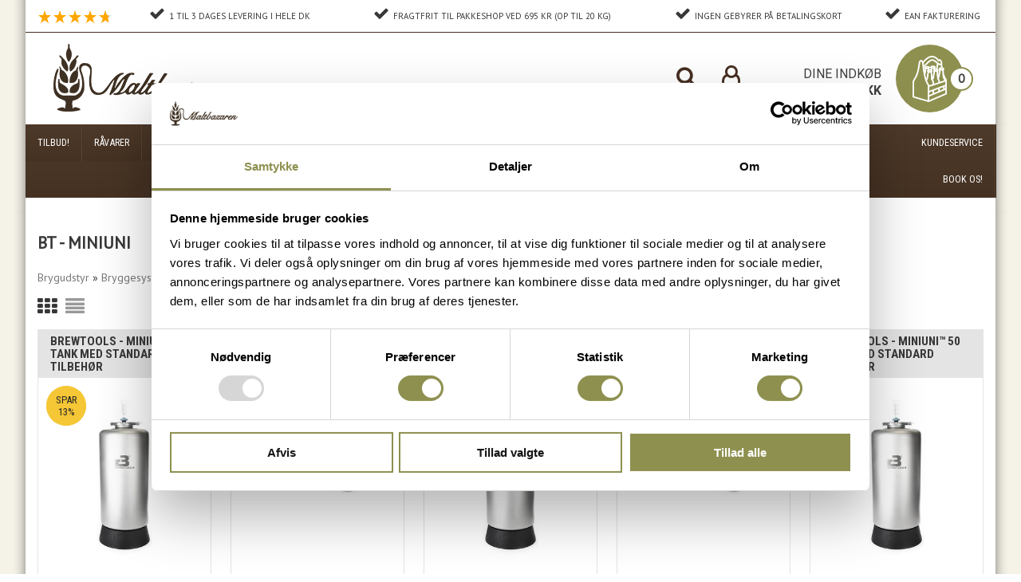

--- FILE ---
content_type: text/html; Charset=UTF-8
request_url: https://www.maltbazaren.dk/shop/bt-miniuni-625c1.html
body_size: 22045
content:
<!DOCTYPE html>
<html lang='da' class="webshop-html" xmlns:fb="http://ogp.me/ns/fb#">
<head>
<title>BT - MiniUni. Vi fører et stort udvalg af BT - MiniUni.</title>
<script id="Cookiebot" src="https://consent.cookiebot.com/uc.js" data-cbid="bde9e10f-6a8c-4b9e-812f-9b126d8cfab9" type="text/javascript"></script>
<!-- Google Consent Mode data-blockingmode="auto" removed -->

    <script data-cookieconsent="ignore">
      window.dataLayer = window.dataLayer || [];
      function gtag() {
        dataLayer.push(arguments)
      }
      gtag("consent", "default", {
        ad_personalization: "denied",
        ad_storage: "denied",
        ad_user_data: "denied",
        analytics_storage: "denied",
        functionality_storage: "denied",
        personalization_storage: "denied",
        security_storage: "granted",
        wait_for_update: 500
      });
      gtag("set", "ads_data_redaction", true);
      gtag("set", "url_passthrough", true);
    </script>
    <!-- End Google Consent Mode-->

<!-- Google Tag Manager -->
    <script>
    (function(w,d,s,l,i){w[l]=w[l]||[];w[l].push({'gtm.start':
    new Date().getTime(),event:'gtm.js'});var f=d.getElementsByTagName(s)[0],
    j=d.createElement(s),dl=l!='dataLayer'?'&l='+l:'';j.async=true;j.src=
    'https://www.googletagmanager.com/gtm.js?id='+i+dl;f.parentNode.insertBefore(j,f);
    })(window,document,'script','dataLayer','GTM-5KHFMJD');</script> 
    <!-- End Google Tag Manager -->
    <meta http-equiv="Content-Type" content="text/html;charset=UTF-8" />
    <meta name="generator" content="DanDomain Webshop" />
    <link rel="canonical" href="https://www.maltbazaren.dk/shop/bt-miniuni-625c1.html"/>
    <meta property="og:title" content="BT - MiniUni"/>
    <meta property="og:url" content="https://www.maltbazaren.dk/shop/bt-miniuni-625c1.html"/>
    <meta http-equiv="Page-Enter" content="blendTrans(Duration=0)">
    <meta http-equiv="Page-Exit" content="blendTrans(Duration=0)">
    <link href="/shop/frontend/public/css/webshop.css?v=8.117.5220" rel="stylesheet" type="text/css">
    <link href="/images/ddcss/shop-124.css?1764939645000" rel="stylesheet" type="text/css">
    <script type="text/javascript">
        var UsesOwnDoctype = true
        var LanguageID = '1';
        var ReloadBasket = '';
        var MaxBuyMsg = 'Antal må ikke være større end';
        var MinBuyMsg = 'Antal må ikke være mindre end';
        var SelectVarMsg = 'Vælg variant før køb';
        var ProductNumber = '';
        var ProductVariantMasterID = '';
        var Keyword = '';
        var SelectVarTxt = 'Vælg variant';
        var ShowBasketUrl = '/shop/showbasket.html';
        var CurrencyReturnUrl = '/shop/bt-miniuni-625c1.html';
        var ReqVariantSelect = 'true';
        var EnablePicProtect = false;
        var PicprotectMsg = 'Copyright 2003 - 2025 Maltbazaren.dk';
        var AddedToBasketMessageTriggered = false;
        var CookiePolicy = {"cookiesRequireConsent":false,"allowTrackingCookies":true,"allowStatisticsCookies":true,"allowFunctionalCookies":true};
        setInterval(function(){SilentAjaxGetRequest(location.href);},900000);
    </script>
<script>
window.dataLayer = window.dataLayer || [];
function gtag(){dataLayer.push(arguments);}
gtag('consent', 'default', {
'ad_storage': 'denied',
'analytics_storage': 'denied',
'ad_user_data': 'denied',
'ad_personalization': 'denied',
'personalization_storage': 'denied',
'functionality_storage': 'denied',
'security_storage': 'granted'
});
</script>

<script src="https://www.googletagmanager.com/gtag/js?id=G-1N5L6YR23Q" class="shop-native-gtag-script" async ></script>
<script>
window.dataLayer = window.dataLayer || [];
function gtag(){dataLayer.push(arguments);}
gtag('js', new Date());
gtag('config', 'G-1N5L6YR23Q', { 'anonymize_ip': true });
gtag('set', 'ads_data_redaction', true);
</script>

<script type="application/javascript" class="ce-script">
!function(f,b,e,v,n,t,s)
{if(f.fbq)return;n=f.fbq=function(){n.callMethod?
n.callMethod.apply(n,arguments):n.queue.push(arguments)};
if(!f._fbq)f._fbq=n;n.push=n;n.loaded=!0;n.version='2.0';
n.queue=[];t=b.createElement(e);t.async=!0;
t.src=v;s=b.getElementsByTagName(e)[0];
s.parentNode.insertBefore(t,s)}(window,document,'script',
'https://connect.facebook.net/en_US/fbevents.js');
fbq('init', '460595773685559'); 
</script>
<noscript><img height="1" width="1" style="display:none"
src="https://www.facebook.com/tr?id=460595773685559&ev=PageView&noscript=1"/>
</noscript>
<script type="application/javascript" class="ce-script">fbq('track', 'PageView',{},{eventID: 'CF94077D-1AA8-4DC8-8900-24292A624572'});</script>
    <script type="text/javascript" src="/shop/frontend/public/js/webshop.all.min.js?v=8.117.5220"></script>
    <link rel="alternate" type="application/rss+xml" href="https://www.maltbazaren.dk/shop/bt-miniuni-625c1.rss">

<script> 
  var obsText = 'Bemærk! Denne vare kræver forudbetaling. Husk at gennemføre ordren med betalingskort';
  
  var newsletterConfig = {
      'domain' :	"https://www.maltbazaren.dk",
      'path' :	"/images/skins/Glegoo/bangsoe.mailchimp.subscribe.asp",
      'list' :	"f09f253a6b",
      'label' :	"Tilmeld nyhedsbrev",
      'checked' : false,
	  'merchantnumber' : '6036953',
      'checksum' : '896bbdbde02883eafdf997505b473507',
      'thankyoutext' : 'Tak for din tilmelding.'
  };
</script>

<script type="text/javascript">
$(document).ready(function() {
 (function() {
     jQuery.getJSON('/shop/ajaxwrapper.asp?fc=getsessionvaluesJSON')
       .done(function(data) {
         window.dataLayer.push({
           event: 'SessionValues',
           'customerLoggedIn': data.customerLoggedIn,
           'customerNumber': data.customerNumber
         });
       }).fail(function(jq, status, msg) {
         console.log('Failed to get: ' + status + ' - ' + msg);
       });
 })();

});
</script>

<script id="mcjs">!function(c,h,i,m,p){m=c.createElement(h),p=c.getElementsByTagName(h)[0],m.async=1,m.src=i,p.parentNode.insertBefore(m,p)}(document,"script","https://chimpstatic.com/mcjs-connected/js/users/f6a2764df0092dc72d4416338/22b03648149e408d7a991f307.js");</script>

<script>
    /* BasketPopup */
	var basketTxt = "Køb for %%ShopMoreAmount%% kr. mere og få fragtfri levering af op til 20 kg til pakkeshop!";
	var basketOkTxt = "Du kan få fragtfri levering til pakkeshop, hvis din ordrer vejer under 20 kg!";
	var ShippingLimit = "695";
  	var emailQuestionTo = "info@maltbazaren.dk";
</script>
<meta charset="utf-8" />
<meta name="viewport" content="initial-scale=1.0, maximum-scale=1.0, user-scalable=0">
<meta name="google-site-verification" content="UYS2i8Y4GuBnrg5yQg10ku3n8wbsX5EI6Mv0gfpGe1k" />
<meta name="facebook-domain-verification" content="t0bhzr2ic0vhfz40ggrr7uuosoukiz" />
<!--[if lt IE 9]><script language="javascript" type="text/javascript" src="//html5shim.googlecode.com/svn/trunk/html5.js"></script><![endif]-->


</head>


<body class="webshop-productlist webshop-body">
<!-- Google Tag Manager (noscript) -->

<noscript><iframe src="https://www.googletagmanager.com/ns.html?id=GTM-5KHFMJD"
height="0" width="0" style="display:none;visibility:hidden"></iframe></noscript> 
<!-- End Google Tag Manager (noscript) -->
<div class="ShopMainLayOutTable Wrapper productlist">
  <div class="Page">
    <div class="Header-Container">
      <div class="Container">
        <div class="Row">
          <div class="Col">
            <div class="Top_row">
              <div class="TopMenu"><span class="TopMenuLinks"><ul class="TopMenu_MenuItems"><li class="TopMenu_MenuItem TopMenu_MenuItem_Idle"><a class="Link_Topmenu Link_Idle_Topmenu" href="/shop/raavarer-333c1.html"><div class="a" ID="center1409" onmouseover="tab('1409');" onmouseout="tabout('1409');"><div class="left" ID="left1409"></div>Råvarer<div class="right" ID="right1409"></div></div></a></li><li class="TopMenu_MenuItem TopMenu_MenuItem_Idle"><a class="Link_Topmenu Link_Idle_Topmenu" href="/shop/udstyr-16s.html"><div class="a" ID="center1066" onmouseover="tab('1066');" onmouseout="tabout('1066');"><div class="left" ID="left1066"></div>Udstyr<div class="right" ID="right1066"></div></div></a></li><li class="TopMenu_MenuItem TopMenu_MenuItem_Idle"><a class="Link_Topmenu Link_Idle_Topmenu" href="/shop/gaveartikler-109s.html"><div class="a" ID="center1187" onmouseover="tab('1187');" onmouseout="tabout('1187');"><div class="left" ID="left1187"></div>Gaveartikler<div class="right" ID="right1187"></div></div></a></li><li class="TopMenu_MenuItem TopMenu_MenuItem_Idle"><a class="Link_Topmenu Link_Idle_Topmenu" href="/shop/udlejning-131s.html"><div class="a" ID="center1210" onmouseover="tab('1210');" onmouseout="tabout('1210');"><div class="left" ID="left1210"></div>Udlejning<div class="right" ID="right1210"></div></div></a></li><li class="TopMenu_MenuItem TopMenu_MenuItem_Idle"><a class="Link_Topmenu Link_Idle_Topmenu" href="/shop/brygkurser-287c1.html"><div class="a" ID="center1363" onmouseover="tab('1363');" onmouseout="tabout('1363');"><div class="left" ID="left1363"></div>Brygkurser<div class="right" ID="right1363"></div></div></a></li><li class="TopMenu_MenuItem TopMenu_MenuItem_Idle"><a class="Link_Topmenu Link_Idle_Topmenu" href="/shop/specialoffer-ALL-1.html">Tilbud</a></li><li class="TopMenu_MenuItem TopMenu_MenuItem_Idle"><a class="Link_Topmenu Link_Idle_Topmenu" href="/shop/news-ALL-1.html">Nyheder</a></li><li class="TopMenu_MenuItem TopMenu_MenuItem_Idle"><a class="Link_Topmenu Link_Idle_Topmenu" href="/shop/customer.html">Min konto</a></li></ul></span></div>
              <div class="top-search"><i class="fa fa-search"></i></div>
              <div class="TopUsb">
                <!-- [ [TopFrame] ] -->
                <div class="usb-statements">
                  <span class="gcr"><a href="https://search.google.com/local/reviews?placeid=ChIJIUQgEbC-UkYRGAGWknL0l-0" target="_blank">
                    <img border="0" src="/images/skins/thewide/dk/images/gcr48-3.png"></a></span>
                 
                  <span class="fas-check">1 til 3 dages levering i hele DK</span>
                  <span class="fas-check">Fragtfrit til pakkeshop ved 695 kr (op til 20 kg)</span>
                  <span class="fas-check">Ingen gebyrer på betalingskort</span>
                  <span class="fas-check">EAN fakturering</span>
                </div>
                <!-- -->
              </div>
              <div class="LogoTop"><a href="/shop/frontpage.html" class="Logo"><img border="0" class="mobile" src="/images/skins/thewide/dk/images/mb_logo_white.png"><img border="0" class="WebShopSkinLogo" src="/images/skins/thewide/dk/images/mb_logo.png"></a></div>
              <div class="TopBasket"><div class="BasketInner"></div><div class="TopBasketPrice"><span class="Header">Dine indkøb</span><span class="TopBasketPriceTxt">0</span><span class="TopBasketTotalPrice">0,00</span> <span class="TopBasketCurrency">DKK</span></div>
<div class="block-content">
<div class="summary count_item">
<p><strong>0</strong></p>
</div>
<div class="cart-content" style="display: none;">
<div class="cart-indent">
<div class="actions"><a class="button" href="showbasket.html" title="Min kurv"><span><span>Min kurv</span></span></a><a class="button" href="checkout.html" title="Gå til kassen"><span><span>Gå til kasssen</span></span></a><p class="block-subtitle">
					Seneste tilføjede vare (r)
				</p>
</div>
<div class="mini-products-list"></div>
</div>
<div class="cart-fees"><span class="cartHeadline">Vægt</span><span class="cartFee">0 kg.</span></div>
<div class="cart-fees"></div>
<div class="cart-content-header">
<p class="subtotal"><span class="label">Kurv Subtotal:</span><span class="price">0,00 DKK</span></p>
</div>
</div>
</div>
</div>
              <div class="top-login"><a href="/shop/customer.html"><i class="fa fa-user-o" aria-hidden="true"></i></a></div>
              <div class="ClearLine"></div>
            </div>  
            <div class="Search_Form">
              <form id="Search_Form" method="POST" action="search-1.html">
                <input type="hidden" name="InitSearch" value="1">
                <input placeholder="Skriv søgeord" type="text" name="Keyword" class="SearchField_SearchPage" value="" autocomplete="off">
                <span class="SubmitButton_SearchPage"><strong><i class="fa fa-search"></i></strong></span>
                <i class="fa fa-times"></i>
              </form>
            </div>
            <div class="ClearLine"></div>
          </div>
        </div>
      </div>
    </div>
    <link rel="stylesheet" href="/images/skins/thewide/dk/css/thewide.css?v=2.8" type="text/css">    
    <div class="Nav-Container">
      <div class="Container">
        <div class="Row">
          <div class="Col">        
            <div class="ProductMenu">
              <!--categories disk cache generated--><div id="ProductmenuContainer_DIV" class="ProductmenuContainer_DIV"><span class="Heading_Productmenu Heading_ProductMenu">Produktgrupper</span><style type="text/css">.ProductMenu_MenuItemBold{font-weight:bold;}</style><ul id="ProductMenu_List"><li class="RootCategory_Productmenu"><a href="/shop/tilbud-598c1.html" class="CategoryLink0_Productmenu Deactiv_Productmenu Deactiv_ProductMenu" title="Tilbud!">Tilbud!</a></li><li class="RootCategory_Productmenu has-dropdown"><a href="/shop/raavarer-333s1.html" class="CategoryLink0_Productmenu Deactiv_Productmenu Deactiv_ProductMenu" title="Råvarer"><span class="ProductMenu_MenuItemBold">Råvarer</span></a><ul class="dropdown"><li class="SubCategory1_Productmenu has-dropdown"><a href="/shop/malt-m-m-2s1.html" class="CategoryLink1_Productmenu Deactiv_Productmenu Deactiv_ProductMenu" title="Malt m.m."><span class="ProductMenu_MenuItemBold">Malt m.m.</span></a><ul class="dropdown"><li class="SubCategory2_Productmenu"><a href="/shop/hele-saekke-malt-570c1.html" class="CategoryLink2_Productmenu Deactiv_Productmenu Deactiv_ProductMenu" title="Hele sække malt">Hele sække malt</a></li><li class="SubCategory2_Productmenu"><a href="/shop/bland-selv-malt-301c1.html" class="CategoryLink2_Productmenu Deactiv_Productmenu Deactiv_ProductMenu" title="Bland-Selv Malt">Bland-Selv Malt</a></li><li class="SubCategory2_Productmenu"><a href="/shop/basis-malt-8c1.html" class="CategoryLink2_Productmenu Deactiv_Productmenu Deactiv_ProductMenu" title="Basis Malt">Basis Malt</a></li><li class="SubCategory2_Productmenu"><a href="/shop/karamel-og-crystal-11c1.html" class="CategoryLink2_Productmenu Deactiv_Productmenu Deactiv_ProductMenu" title="Karamel og Crystal Malt">Karamel og Crystal Malt</a></li><li class="SubCategory2_Productmenu"><a href="/shop/chokolade-og-ristede-12c1.html" class="CategoryLink2_Productmenu Deactiv_Productmenu Deactiv_ProductMenu" title="Chokolade og Ristede Malte">Chokolade og Ristede Malte</a></li><li class="SubCategory2_Productmenu"><a href="/shop/flager-og-umaltet-262c1.html" class="CategoryLink2_Productmenu Deactiv_Productmenu Deactiv_ProductMenu" title="Flager og umaltet korn">Flager og umaltet korn</a></li><li class="SubCategory2_Productmenu"><a href="/shop/maltekstrakt-227c1.html" class="CategoryLink2_Productmenu Deactiv_Productmenu Deactiv_ProductMenu" title="Maltekstrakt">Maltekstrakt</a></li><li class="SubCategory2_Productmenu"><a href="/shop/roegmalt-surmalt-235c1.html" class="CategoryLink2_Productmenu Deactiv_Productmenu Deactiv_ProductMenu" title="Røgmalt & Surmalt">Røgmalt & Surmalt</a></li><li class="SubCategory2_Productmenu"><a href="/shop/risskaller-561c1.html" class="CategoryLink2_Productmenu Deactiv_Productmenu Deactiv_ProductMenu" title="Risskaller">Risskaller</a></li><li class="SubCategory2_Productmenu"><a href="/shop/valsning-af-malt-30c1.html" class="CategoryLink2_Productmenu Deactiv_Productmenu Deactiv_ProductMenu" title="Valsning af malt">Valsning af malt</a></li></ul></li><li class="SubCategory1_Productmenu has-dropdown"><a href="/shop/humle-7s1.html" class="CategoryLink1_Productmenu Deactiv_Productmenu Deactiv_ProductMenu" title="Humle"><span class="ProductMenu_MenuItemBold">Humle</span></a><ul class="dropdown"><li class="SubCategory2_Productmenu"><a href="/shop/cryo-humle-518c1.html" class="CategoryLink2_Productmenu Deactiv_Productmenu Deactiv_ProductMenu" title="Cryo Humle">Cryo Humle</a></li><li class="SubCategory2_Productmenu"><a href="/shop/blade-pellets-353c1.html" class="CategoryLink2_Productmenu Deactiv_Productmenu Deactiv_ProductMenu" title="Blade & Pellets">Blade & Pellets</a></li><li class="SubCategory2_Productmenu"><a href="/shop/humlesokker-576c1.html" class="CategoryLink2_Productmenu Deactiv_Productmenu Deactiv_ProductMenu" title="Humlesokker">Humlesokker</a></li></ul></li><li class="SubCategory1_Productmenu has-dropdown"><a href="/shop/gaer-naering-4s1.html" class="CategoryLink1_Productmenu Deactiv_Productmenu Deactiv_ProductMenu" title="Gær & Næring"><span class="ProductMenu_MenuItemBold">Gær & Næring</span></a><ul class="dropdown"><li class="SubCategory2_Productmenu"><a href="/shop/gaernaering-253c1.html" class="CategoryLink2_Productmenu Deactiv_Productmenu Deactiv_ProductMenu" title="Gærnæring">Gærnæring</a></li><li class="SubCategory2_Productmenu has-dropdown"><a href="/shop/oel-gaer-308s1.html" class="CategoryLink2_Productmenu Deactiv_Productmenu Deactiv_ProductMenu" title="Øl - Gær"><span class="ProductMenu_MenuItemBold">Øl - Gær</span></a><ul class="dropdown"><li class="SubCategory3_Productmenu"><a href="/shop/toergaer-158c1.html" class="CategoryLink3_Productmenu Deactiv_Productmenu Deactiv_ProductMenu" title="Tørgær">Tørgær</a></li><li class="SubCategory3_Productmenu"><a href="/shop/whitelabs-vaadgaer-37c1.html" class="CategoryLink3_Productmenu Deactiv_Productmenu Deactiv_ProductMenu" title="Whitelabs Vådgær">-Whitelabs Vådgær</a></li></ul></li><li class="SubCategory2_Productmenu has-dropdown"><a href="/shop/vin-cider-m-309s1.html" class="CategoryLink2_Productmenu Deactiv_Productmenu Deactiv_ProductMenu" title="Vin, Cider m.m. - Gær"><span class="ProductMenu_MenuItemBold">Vin, Cider m.m. - Gær</span></a><ul class="dropdown"><li class="SubCategory3_Productmenu"><a href="/shop/toergaer-242c1.html" class="CategoryLink3_Productmenu Deactiv_Productmenu Deactiv_ProductMenu" title="Tørgær">-Tørgær</a></li><li class="SubCategory3_Productmenu"><a href="/shop/vaadgaer-248c1.html" class="CategoryLink3_Productmenu Deactiv_Productmenu Deactiv_ProductMenu" title="Vådgær">-Vådgær</a></li></ul></li><li class="SubCategory2_Productmenu"><a href="/shop/destillering-gaer-247c1.html" class="CategoryLink2_Productmenu Deactiv_Productmenu Deactiv_ProductMenu" title="Destillering - Gær">Destillering - Gær</a></li></ul></li><li class="SubCategory1_Productmenu has-dropdown"><a href="/shop/tilsaetninger-17s1.html" class="CategoryLink1_Productmenu Deactiv_Productmenu Deactiv_ProductMenu" title="Tilsætninger"><span class="ProductMenu_MenuItemBold">Tilsætninger</span></a><ul class="dropdown"><li class="SubCategory2_Productmenu"><a href="/shop/brygsalte-343c1.html" class="CategoryLink2_Productmenu Deactiv_Productmenu Deactiv_ProductMenu" title="Brygsalte">Brygsalte</a></li><li class="SubCategory2_Productmenu"><a href="/shop/ph-justering-606c1.html" class="CategoryLink2_Productmenu Deactiv_Productmenu Deactiv_ProductMenu" title="pH justering">pH justering</a></li><li class="SubCategory2_Productmenu"><a href="/shop/klaringsmidler-312c1.html" class="CategoryLink2_Productmenu Deactiv_Productmenu Deactiv_ProductMenu" title="Klaringsmidler">Klaringsmidler</a></li><li class="SubCategory2_Productmenu"><a href="/shop/krydderier-19c1.html" class="CategoryLink2_Productmenu Deactiv_Productmenu Deactiv_ProductMenu" title="Krydderier">Krydderier</a></li><li class="SubCategory2_Productmenu"><a href="/shop/sukker-255c1.html" class="CategoryLink2_Productmenu Deactiv_Productmenu Deactiv_ProductMenu" title="Sukker">Sukker</a></li><li class="SubCategory2_Productmenu"><a href="/shop/traespaaner-og-cubes-569c1.html" class="CategoryLink2_Productmenu Deactiv_Productmenu Deactiv_ProductMenu" title="Træspåner og cubes">Træspåner og cubes</a></li><li class="SubCategory2_Productmenu"><a href="/shop/oevrigt-42c1.html" class="CategoryLink2_Productmenu Deactiv_Productmenu Deactiv_ProductMenu" title="Øvrigt">Øvrigt</a></li></ul></li><li class="SubCategory1_Productmenu has-dropdown"><a href="/shop/vand-646s1.html" class="CategoryLink1_Productmenu Deactiv_Productmenu Deactiv_ProductMenu" title="Vand"><span class="ProductMenu_MenuItemBold">Vand</span></a><ul class="dropdown"><li class="SubCategory2_Productmenu"><a href="/shop/brygsalte-343c1.html" class="CategoryLink2_Productmenu Deactiv_Productmenu Deactiv_ProductMenu" title="Brygsalte">Brygsalte</a></li><li class="SubCategory2_Productmenu"><a href="/shop/ph-justering-606c1.html" class="CategoryLink2_Productmenu Deactiv_Productmenu Deactiv_ProductMenu" title="pH justering">pH justering</a></li><li class="SubCategory2_Productmenu"><a href="/shop/vandbehandling-635c1.html" class="CategoryLink2_Productmenu Deactiv_Productmenu Deactiv_ProductMenu" title="Vandbehandling">Vandbehandling</a></li></ul></li></ul></li><li class="RootCategory_Productmenu"><a href="/shop/vintertilbud-2026-633c1.html" class="CategoryLink0_Productmenu Deactiv_Productmenu Deactiv_ProductMenu" title="Vintertilbud! 2026">Vintertilbud! 2026</a></li><li class="RootCategory_Productmenu has-dropdown"><a href="/shop/brygudstyr-16s1.html" class="CategoryLink0_Productmenu Deactiv_Productmenu Deactiv_ProductMenu" title="Brygudstyr"><span class="ProductMenu_MenuItemBold">Brygudstyr</span></a><ul class="dropdown"><li class="SubCategory1_Productmenu has-dropdown"><a href="/shop/bryggesystemer-549s1.html" class="CategoryLink1_Productmenu Deactiv_Productmenu Deactiv_ProductMenu" title="Bryggesystemer"><span class="ProductMenu_MenuItemBold">Bryggesystemer</span></a><ul class="dropdown"><li class="SubCategory2_Productmenu has-dropdown"><a href="/shop/bryganlaeg-142s1.html" class="CategoryLink2_Productmenu Deactiv_Productmenu Deactiv_ProductMenu" title="Bryganlæg"><span class="ProductMenu_MenuItemBold">Bryganlæg</span></a><ul class="dropdown"><li class="SubCategory3_Productmenu has-dropdown"><a href="/shop/braumeister-semiauto-192s1.html" class="CategoryLink3_Productmenu Deactiv_Productmenu Deactiv_ProductMenu" title="Braumeister (Semiauto)"><span class="ProductMenu_MenuItemBold">Braumeister (Semiauto)</span></a><ul class="dropdown"><li class="SubCategory4_Productmenu has-dropdown"><a href="/shop/tilb-reservedele-braumeister-193s1.html" class="CategoryLink4_Productmenu Deactiv_Productmenu Deactiv_ProductMenu" title="Tilb/Reservedele Braumeister"><span class="ProductMenu_MenuItemBold">Tilb/Reservedele Braumeister</span></a><ul class="dropdown"><li class="SubCategory5_Productmenu"><a href="/shop/braumeister-20-l-198c1.html" class="CategoryLink5_Productmenu Deactiv_Productmenu Deactiv_ProductMenu" title="Braumeister 20 L">Braumeister 20 L</a></li><li class="SubCategory5_Productmenu"><a href="/shop/braumeister-50-l-199c1.html" class="CategoryLink5_Productmenu Deactiv_Productmenu Deactiv_ProductMenu" title="Braumeister 50 L">Braumeister 50 L</a></li></ul></li></ul></li><li class="SubCategory3_Productmenu has-dropdown"><a href="/shop/brew-monk-501s1.html" class="CategoryLink3_Productmenu Deactiv_Productmenu Deactiv_ProductMenu" title="Brew Monk"><span class="ProductMenu_MenuItemBold">Brew Monk</span></a><ul class="dropdown"><li class="SubCategory4_Productmenu"><a href="/shop/brew-monk-reservedele-615c1.html" class="CategoryLink4_Productmenu Deactiv_Productmenu Deactiv_ProductMenu" title="Brew Monk Reservedele">Brew Monk Reservedele</a></li></ul></li><li class="SubCategory3_Productmenu"><a href="/shop/brewster-beacon-510c1.html" class="CategoryLink3_Productmenu Deactiv_Productmenu Deactiv_ProductMenu" title="Brewster Beacon">Brewster Beacon</a></li><li class="SubCategory3_Productmenu has-dropdown"><a href="/shop/brewster-dominator-644s1.html" class="CategoryLink3_Productmenu Deactiv_Productmenu Deactiv_ProductMenu" title="Brewster Dominator"><span class="ProductMenu_MenuItemBold">Brewster Dominator</span></a><ul class="dropdown"><li class="SubCategory4_Productmenu"><a href="/shop/dominator-tilbehoer-645c1.html" class="CategoryLink4_Productmenu Deactiv_Productmenu Deactiv_ProductMenu" title="Dominator tilbehør">Dominator tilbehør</a></li></ul></li><li class="SubCategory3_Productmenu has-dropdown"><span class="ProductMenu_Category_Icon_Container Productmenu_Category_Icon_Container"><a href="/shop/brewtools-515s1.html" class="CategoryLink3_Productmenu Deactiv_Productmenu Deactiv_ProductMenu" title="Brewtools"><img src="/images/b40pro-bryggemaskin.jpg" loading="lazy" width="500" height="500" border="0" align="middle" class="ProductMenu_Category_Icon Productmenu_Category_Icon" alt="Brewtools"></a>&nbsp;</span><a href="/shop/brewtools-515s1.html" class="CategoryLink3_Productmenu Deactiv_Productmenu Deactiv_ProductMenu" title="Brewtools"><span class="ProductMenu_MenuItemBold">Brewtools</span></a><ul class="dropdown"><li class="SubCategory4_Productmenu has-dropdown"><a href="/shop/bt-tilbehoer-520s1.html" class="CategoryLink4_Productmenu Deactiv_Productmenu Deactiv_ProductMenu" title="BT - Tilbehør"><span class="ProductMenu_MenuItemBold">BT - Tilbehør</span></a><ul class="dropdown"><li class="SubCategory5_Productmenu"><a href="/shop/koblinger-overgange-adaptere-623c1.html" class="CategoryLink5_Productmenu Deactiv_Productmenu Deactiv_ProductMenu" title="Koblinger, overgange & adaptere">Koblinger, overgange & adaptere</a></li><li class="SubCategory5_Productmenu"><a href="/shop/pipes-elbows-624c1.html" class="CategoryLink5_Productmenu Deactiv_Productmenu Deactiv_ProductMenu" title="Pipes & Elbows">Pipes & Elbows</a></li></ul></li><li class="SubCategory4_Productmenu"><a href="/shop/bt-gaertanke-550c1.html" class="CategoryLink4_Productmenu Deactiv_Productmenu Deactiv_ProductMenu" title="BT - Gærtanke">BT - Gærtanke</a></li><li class="SubCategory4_Productmenu active"><a name="ActiveCategory_A" ID="ActiveCategory_A"></a><a href="/shop/bt-miniuni-625c1.html" class="CategoryLink4_Productmenu Activ_Productmenu Activ_ProductMenu" title="BT - MiniUni">BT - MiniUni</a></li><li class="SubCategory4_Productmenu"><a href="/shop/bt-rengoering-534c1.html" class="CategoryLink4_Productmenu Deactiv_Productmenu Deactiv_ProductMenu" title="BT - Rengøring">BT - Rengøring</a></li><li class="SubCategory4_Productmenu"><a href="/shop/bt-reservedele-521c1.html" class="CategoryLink4_Productmenu Deactiv_Productmenu Deactiv_ProductMenu" title="BT - Reservedele">BT - Reservedele</a></li></ul></li><li class="SubCategory3_Productmenu"><a href="/shop/brewzilla-564c1.html" class="CategoryLink3_Productmenu Deactiv_Productmenu Deactiv_ProductMenu" title="Brewzilla">Brewzilla</a></li><li class="SubCategory3_Productmenu has-dropdown"><a href="/shop/grainfather-423s1.html" class="CategoryLink3_Productmenu Deactiv_Productmenu Deactiv_ProductMenu" title="Grainfather"><span class="ProductMenu_MenuItemBold">Grainfather</span></a><ul class="dropdown"><li class="SubCategory4_Productmenu"><a href="/shop/gf-reservedele-524c1.html" class="CategoryLink4_Productmenu Deactiv_Productmenu Deactiv_ProductMenu" title="GF Reservedele">GF Reservedele</a></li><li class="SubCategory4_Productmenu"><a href="/shop/gf-tilbehoer-523c1.html" class="CategoryLink4_Productmenu Deactiv_Productmenu Deactiv_ProductMenu" title="GF Tilbehør">GF Tilbehør</a></li></ul></li></ul></li><li class="SubCategory2_Productmenu"><a href="/shop/gryder-og-kogeblus-159c1.html" class="CategoryLink2_Productmenu Deactiv_Productmenu Deactiv_ProductMenu" title="Gryder og Kogeblus">Gryder og Kogeblus</a></li><li class="SubCategory2_Productmenu"><a href="/shop/elgryder-123c1.html" class="CategoryLink2_Productmenu Deactiv_Productmenu Deactiv_ProductMenu" title="Elgryder">Elgryder</a></li><li class="SubCategory2_Productmenu"><a href="/shop/falske-bunde-594c1.html" class="CategoryLink2_Productmenu Deactiv_Productmenu Deactiv_ProductMenu" title="Falske bunde">Falske bunde</a></li><li class="SubCategory2_Productmenu"><a href="/shop/hardware-til-gryder-597c1.html" class="CategoryLink2_Productmenu Deactiv_Productmenu Deactiv_ProductMenu" title="Hardware til gryder">Hardware til gryder</a></li></ul></li><li class="SubCategory1_Productmenu has-dropdown"><a href="/shop/bryggeudstyr-595s1.html" class="CategoryLink1_Productmenu Deactiv_Productmenu Deactiv_ProductMenu" title="Bryggeudstyr"><span class="ProductMenu_MenuItemBold">Bryggeudstyr</span></a><ul class="dropdown"><li class="SubCategory2_Productmenu"><a href="/shop/maltmoeller-og-skovle-34c1.html" class="CategoryLink2_Productmenu Deactiv_Productmenu Deactiv_ProductMenu" title="Maltmøller og skovle">Maltmøller og skovle</a></li><li class="SubCategory2_Productmenu"><a href="/shop/maeskeposer-103c1.html" class="CategoryLink2_Productmenu Deactiv_Productmenu Deactiv_ProductMenu" title="Mæskeposer">Mæskeposer</a></li><li class="SubCategory2_Productmenu"><a href="/shop/afkoeling-101c1.html" class="CategoryLink2_Productmenu Deactiv_Productmenu Deactiv_ProductMenu" title="Afkøling">Afkøling</a></li><li class="SubCategory2_Productmenu"><a href="/shop/humlefiltrering-174c1.html" class="CategoryLink2_Productmenu Deactiv_Productmenu Deactiv_ProductMenu" title="Humlefiltrering">Humlefiltrering</a></li><li class="SubCategory2_Productmenu"><a href="/shop/padler-og-skeer-596c1.html" class="CategoryLink2_Productmenu Deactiv_Productmenu Deactiv_ProductMenu" title="Padler og skeer">Padler og skeer</a></li><li class="SubCategory2_Productmenu"><a href="/shop/vandbehandling-635c1.html" class="CategoryLink2_Productmenu Deactiv_Productmenu Deactiv_ProductMenu" title="Vandbehandling">Vandbehandling</a></li></ul></li><li class="SubCategory1_Productmenu has-dropdown"><a href="/shop/gaeringsudstyr-35s1.html" class="CategoryLink1_Productmenu Deactiv_Productmenu Deactiv_ProductMenu" title="Gæringsudstyr"><span class="ProductMenu_MenuItemBold">Gæringsudstyr</span></a><ul class="dropdown"><li class="SubCategory2_Productmenu"><a href="/shop/spande-og-tanke-161c1.html" class="CategoryLink2_Productmenu Deactiv_Productmenu Deactiv_ProductMenu" title="Spande og tanke af plast">Spande og tanke af plast</a></li><li class="SubCategory2_Productmenu"><a href="/shop/balloner-af-glas-281c1.html" class="CategoryLink2_Productmenu Deactiv_Productmenu Deactiv_ProductMenu" title="Balloner af glas og plast">Balloner af glas og plast</a></li><li class="SubCategory2_Productmenu has-dropdown"><a href="/shop/gaertanke-rustfrit-staal-162s1.html" class="CategoryLink2_Productmenu Deactiv_Productmenu Deactiv_ProductMenu" title="Gærtanke - Rustfrit stål"><span class="ProductMenu_MenuItemBold">Gærtanke - Rustfrit stål</span></a><ul class="dropdown"><li class="SubCategory3_Productmenu"><a href="/shop/gaertanke-til-tryk-640c1.html" class="CategoryLink3_Productmenu Deactiv_Productmenu Deactiv_ProductMenu" title="Gærtanke til tryk">Gærtanke til tryk</a></li><li class="SubCategory3_Productmenu"><a href="/shop/gaertanke-uden-tryk-639c1.html" class="CategoryLink3_Productmenu Deactiv_Productmenu Deactiv_ProductMenu" title="Gærtanke uden tryk">Gærtanke uden tryk</a></li><li class="SubCategory3_Productmenu"><a href="/shop/tilbehoer-til-gaertanke-642c1.html" class="CategoryLink3_Productmenu Deactiv_Productmenu Deactiv_ProductMenu" title="Tilbehør til gærtanke i rustfrit stål">Tilbehør til gærtanke i rustfrit stål</a></li></ul></li><li class="SubCategory2_Productmenu"><a href="/shop/iltning-og-gaerstartere-319c1.html" class="CategoryLink2_Productmenu Deactiv_Productmenu Deactiv_ProductMenu" title="Iltning og gærstartere">Iltning og gærstartere</a></li><li class="SubCategory2_Productmenu"><a href="/shop/brewtools-unitanke-tilbehoer-581c1.html" class="CategoryLink2_Productmenu Deactiv_Productmenu Deactiv_ProductMenu" title="Brewtools Unitanke & Tilbehør">Brewtools Unitanke & Tilbehør</a></li><li class="SubCategory2_Productmenu"><a href="/shop/grainfather-fermentering-585c1.html" class="CategoryLink2_Productmenu Deactiv_Productmenu Deactiv_ProductMenu" title="Grainfather fermentering">Grainfather fermentering</a></li><li class="SubCategory2_Productmenu"><a href="/shop/gaering-under-tryk-575c1.html" class="CategoryLink2_Productmenu Deactiv_Productmenu Deactiv_ProductMenu" title="Gæring under tryk - Unitanke med tilbehør">Gæring under tryk - Unitanke med tilbehør</a></li><li class="SubCategory2_Productmenu"><a href="/shop/temperaturkontrol-556c1.html" class="CategoryLink2_Productmenu Deactiv_Productmenu Deactiv_ProductMenu" title="Temperaturkontrol">Temperaturkontrol</a></li><li class="SubCategory2_Productmenu"><a href="/shop/gaerroer-propper-tyller-51c1.html" class="CategoryLink2_Productmenu Deactiv_Productmenu Deactiv_ProductMenu" title="Gærrør, propper, tyller, hætter">Gærrør, propper, tyller, hætter</a></li></ul></li><li class="SubCategory1_Productmenu has-dropdown"><a href="/shop/tapning-551s1.html" class="CategoryLink1_Productmenu Deactiv_Productmenu Deactiv_ProductMenu" title="Tapning"><span class="ProductMenu_MenuItemBold">Tapning</span></a><ul class="dropdown"><li class="SubCategory2_Productmenu"><a href="/shop/filtrering-433c1.html" class="CategoryLink2_Productmenu Deactiv_Productmenu Deactiv_ProductMenu" title="Filtrering">Filtrering</a></li><li class="SubCategory2_Productmenu has-dropdown"><a href="/shop/flasker-tilbehoer-205s1.html" class="CategoryLink2_Productmenu Deactiv_Productmenu Deactiv_ProductMenu" title="Flasker & Tilbehør"><span class="ProductMenu_MenuItemBold">Flasker & Tilbehør</span></a><ul class="dropdown"><li class="SubCategory3_Productmenu has-dropdown"><a href="/shop/flasker-172s1.html" class="CategoryLink3_Productmenu Deactiv_Productmenu Deactiv_ProductMenu" title="Flasker"><span class="ProductMenu_MenuItemBold">Flasker</span></a><ul class="dropdown"><li class="SubCategory4_Productmenu"><a href="/shop/oel-321c1.html" class="CategoryLink4_Productmenu Deactiv_Productmenu Deactiv_ProductMenu" title="Øl">Øl</a></li><li class="SubCategory4_Productmenu"><a href="/shop/cider-champagne-vin-322c1.html" class="CategoryLink4_Productmenu Deactiv_Productmenu Deactiv_ProductMenu" title="Cider, Champagne & Vin">Cider, Champagne & Vin</a></li><li class="SubCategory4_Productmenu"><a href="/shop/flaskepynt-173c1.html" class="CategoryLink4_Productmenu Deactiv_Productmenu Deactiv_ProductMenu" title="Flaskepynt">Flaskepynt</a></li></ul></li><li class="SubCategory3_Productmenu has-dropdown"><a href="/shop/kapsler-og-propper-324s1.html" class="CategoryLink3_Productmenu Deactiv_Productmenu Deactiv_ProductMenu" title="Kapsler og Propper"><span class="ProductMenu_MenuItemBold">Kapsler og Propper</span></a><ul class="dropdown"><li class="SubCategory4_Productmenu"><a href="/shop/patentpropper-325c1.html" class="CategoryLink4_Productmenu Deactiv_Productmenu Deactiv_ProductMenu" title="Patentpropper">Patentpropper</a></li><li class="SubCategory4_Productmenu"><a href="/shop/plast--korkpropper-326c1.html" class="CategoryLink4_Productmenu Deactiv_Productmenu Deactiv_ProductMenu" title="Plast- & Korkpropper">Plast- & Korkpropper</a></li><li class="SubCategory4_Productmenu has-dropdown"><a href="/shop/kapsler-573s1.html" class="CategoryLink4_Productmenu Deactiv_Productmenu Deactiv_ProductMenu" title="Kapsler"><span class="ProductMenu_MenuItemBold">Kapsler</span></a><ul class="dropdown"><li class="SubCategory5_Productmenu"><a href="/shop/26mm-oel-354c1.html" class="CategoryLink5_Productmenu Deactiv_Productmenu Deactiv_ProductMenu" title="26mm (Øl)">26mm (Øl)</a></li><li class="SubCategory5_Productmenu"><a href="/shop/29-mm-champagne-355c1.html" class="CategoryLink5_Productmenu Deactiv_Productmenu Deactiv_ProductMenu" title="29 mm (Champagne)">29 mm (Champagne)</a></li></ul></li></ul></li><li class="SubCategory3_Productmenu"><a href="/shop/daaser-cannular-522c1.html" class="CategoryLink3_Productmenu Deactiv_Productmenu Deactiv_ProductMenu" title="Dåser (Cannular)">Dåser (Cannular)</a></li></ul></li><li class="SubCategory2_Productmenu has-dropdown"><a href="/shop/tappeudstyr-38s1.html" class="CategoryLink2_Productmenu Deactiv_Productmenu Deactiv_ProductMenu" title="Tappeudstyr"><span class="ProductMenu_MenuItemBold">Tappeudstyr</span></a><ul class="dropdown"><li class="SubCategory3_Productmenu"><a href="/shop/paafyldning-580c1.html" class="CategoryLink3_Productmenu Deactiv_Productmenu Deactiv_ProductMenu" title="Påfyldning">Påfyldning</a></li><li class="SubCategory3_Productmenu has-dropdown"><a href="/shop/forsegling-579s1.html" class="CategoryLink3_Productmenu Deactiv_Productmenu Deactiv_ProductMenu" title="Forsegling"><span class="ProductMenu_MenuItemBold">Forsegling</span></a><ul class="dropdown"><li class="SubCategory4_Productmenu"><a href="/shop/vin-champagne-583c1.html" class="CategoryLink4_Productmenu Deactiv_Productmenu Deactiv_ProductMenu" title="Vin/Champagne">Vin/Champagne</a></li><li class="SubCategory4_Productmenu"><a href="/shop/oel-582c1.html" class="CategoryLink4_Productmenu Deactiv_Productmenu Deactiv_ProductMenu" title="Øl">Øl</a></li></ul></li></ul></li></ul></li><li class="SubCategory1_Productmenu has-dropdown"><a href="/shop/maaleudstyr-203s1.html" class="CategoryLink1_Productmenu Deactiv_Productmenu Deactiv_ProductMenu" title="Måleudstyr"><span class="ProductMenu_MenuItemBold">Måleudstyr</span></a><ul class="dropdown"><li class="SubCategory2_Productmenu"><a href="/shop/temperatur-313c1.html" class="CategoryLink2_Productmenu Deactiv_Productmenu Deactiv_ProductMenu" title="Temperatur">Temperatur</a></li><li class="SubCategory2_Productmenu"><a href="/shop/ph-haardhed-314c1.html" class="CategoryLink2_Productmenu Deactiv_Productmenu Deactiv_ProductMenu" title="pH & hårdhed">pH & hårdhed</a></li><li class="SubCategory2_Productmenu"><a href="/shop/vaegtfylde-315c1.html" class="CategoryLink2_Productmenu Deactiv_Productmenu Deactiv_ProductMenu" title="Vægtfylde">Vægtfylde</a></li><li class="SubCategory2_Productmenu"><a href="/shop/alkohol-316c1.html" class="CategoryLink2_Productmenu Deactiv_Productmenu Deactiv_ProductMenu" title="Alkohol">Alkohol</a></li><li class="SubCategory2_Productmenu"><a href="/shop/syre-407c1.html" class="CategoryLink2_Productmenu Deactiv_Productmenu Deactiv_ProductMenu" title="Syre">Syre</a></li><li class="SubCategory2_Productmenu"><a href="/shop/volumen-og-vaegt-317c1.html" class="CategoryLink2_Productmenu Deactiv_Productmenu Deactiv_ProductMenu" title="Volumen og vægt">Volumen og vægt</a></li></ul></li><li class="SubCategory1_Productmenu has-dropdown"><a href="/shop/rengoering-og-sanitet-553s1.html" class="CategoryLink1_Productmenu Deactiv_Productmenu Deactiv_ProductMenu" title="Rengøring og Sanitet"><span class="ProductMenu_MenuItemBold">Rengøring og Sanitet</span></a><ul class="dropdown"><li class="SubCategory2_Productmenu"><a href="/shop/beklaedning-40c1.html" class="CategoryLink2_Productmenu Deactiv_Productmenu Deactiv_ProductMenu" title="Beklædning">Beklædning</a></li><li class="SubCategory2_Productmenu"><a href="/shop/desinfektion-176c1.html" class="CategoryLink2_Productmenu Deactiv_Productmenu Deactiv_ProductMenu" title="Desinfektion">Desinfektion</a></li><li class="SubCategory2_Productmenu"><a href="/shop/vask-af-flaske-177c1.html" class="CategoryLink2_Productmenu Deactiv_Productmenu Deactiv_ProductMenu" title="Vask af flaske og fad">Vask af flaske og fad</a></li><li class="SubCategory2_Productmenu"><a href="/shop/boerster-590c1.html" class="CategoryLink2_Productmenu Deactiv_Productmenu Deactiv_ProductMenu" title="Børster">Børster</a></li><li class="SubCategory2_Productmenu"><a href="/shop/kemisk-rengoering-589c1.html" class="CategoryLink2_Productmenu Deactiv_Productmenu Deactiv_ProductMenu" title="Kemisk rengøring">Kemisk rengøring</a></li><li class="SubCategory2_Productmenu"><a href="/shop/toerrestativer-374c1.html" class="CategoryLink2_Productmenu Deactiv_Productmenu Deactiv_ProductMenu" title="Tørrestativer">Tørrestativer</a></li></ul></li><li class="SubCategory1_Productmenu has-dropdown"><a href="/shop/pumper-slanger-og-591s1.html" class="CategoryLink1_Productmenu Deactiv_Productmenu Deactiv_ProductMenu" title="Pumper, slanger og koblinger"><span class="ProductMenu_MenuItemBold">Pumper, slanger og koblinger</span></a><ul class="dropdown"><li class="SubCategory2_Productmenu"><a href="/shop/slanger-132c1.html" class="CategoryLink2_Productmenu Deactiv_Productmenu Deactiv_ProductMenu" title="Slanger">Slanger</a></li><li class="SubCategory2_Productmenu"><a href="/shop/pumper-318c1.html" class="CategoryLink2_Productmenu Deactiv_Productmenu Deactiv_ProductMenu" title="Pumper">Pumper</a></li><li class="SubCategory2_Productmenu"><a href="/shop/koblinger-og-studser-592c1.html" class="CategoryLink2_Productmenu Deactiv_Productmenu Deactiv_ProductMenu" title="Koblinger og studser">Koblinger og studser</a></li><li class="SubCategory2_Productmenu"><a href="/shop/tappehaner-593c1.html" class="CategoryLink2_Productmenu Deactiv_Productmenu Deactiv_ProductMenu" title="Tappehaner">Tappehaner</a></li></ul></li><li class="SubCategory1_Productmenu has-dropdown"><a href="/shop/andet-554s1.html" class="CategoryLink1_Productmenu Deactiv_Productmenu Deactiv_ProductMenu" title="Andet"><span class="ProductMenu_MenuItemBold">Andet</span></a><ul class="dropdown"><li class="SubCategory2_Productmenu"><a href="/shop/destillationsudstyr-511c1.html" class="CategoryLink2_Productmenu Deactiv_Productmenu Deactiv_ProductMenu" title="Destillationsudstyr">Destillationsudstyr</a></li><li class="SubCategory2_Productmenu"><a href="/shop/oelglas-489c1.html" class="CategoryLink2_Productmenu Deactiv_Productmenu Deactiv_ProductMenu" title="Ølglas">Ølglas</a></li></ul></li></ul></li><li class="RootCategory_Productmenu has-dropdown"><a href="/shop/fadoel-og-fustager-552s1.html" class="CategoryLink0_Productmenu Deactiv_Productmenu Deactiv_ProductMenu" title="Fadøl og fustager"><span class="ProductMenu_MenuItemBold">Fadøl og fustager</span></a><ul class="dropdown"><li class="SubCategory1_Productmenu"><a href="/shop/kegerator-keezer-fadoelskoelere-100c1.html" class="CategoryLink1_Productmenu Deactiv_Productmenu Deactiv_ProductMenu" title="Kegerator, Keezer, Fadølskølere">Kegerator, Keezer, Fadølskølere</a></li><li class="SubCategory1_Productmenu has-dropdown"><a href="/shop/fustager-og-tappebeholdere-574s1.html" class="CategoryLink1_Productmenu Deactiv_Productmenu Deactiv_ProductMenu" title="Fustager og tappebeholdere"><span class="ProductMenu_MenuItemBold">Fustager og tappebeholdere</span></a><ul class="dropdown"><li class="SubCategory2_Productmenu"><a href="/shop/5-liters-festfade-210c1.html" class="CategoryLink2_Productmenu Deactiv_Productmenu Deactiv_ProductMenu" title="5 liters festfade">5 liters festfade</a></li><li class="SubCategory2_Productmenu"><a href="/shop/cornelius-76c1.html" class="CategoryLink2_Productmenu Deactiv_Productmenu Deactiv_ProductMenu" title="Cornelius">Cornelius</a></li><li class="SubCategory2_Productmenu"><a href="/shop/key-keg-346c1.html" class="CategoryLink2_Productmenu Deactiv_Productmenu Deactiv_ProductMenu" title="Key Keg">Key Keg</a></li><li class="SubCategory2_Productmenu"><a href="/shop/growlere-og-tilbehoer-516c1.html" class="CategoryLink2_Productmenu Deactiv_Productmenu Deactiv_ProductMenu" title="Growlere og tilbehør">Growlere og tilbehør</a></li><li class="SubCategory2_Productmenu"><a href="/shop/pet-fustager-628c1.html" class="CategoryLink2_Productmenu Deactiv_Productmenu Deactiv_ProductMenu" title="PET fustager">PET fustager</a></li></ul></li><li class="SubCategory1_Productmenu"><a href="/shop/fadoelsrengoering-587c1.html" class="CategoryLink1_Productmenu Deactiv_Productmenu Deactiv_ProductMenu" title="Fadølsrengøring">Fadølsrengøring</a></li><li class="SubCategory1_Productmenu has-dropdown"><a href="/shop/co2-og-fadoelsudstyr-77s1.html" class="CategoryLink1_Productmenu Deactiv_Productmenu Deactiv_ProductMenu" title="Co2 og Fadølsudstyr"><span class="ProductMenu_MenuItemBold">Co2 og Fadølsudstyr</span></a><ul class="dropdown"><li class="SubCategory2_Productmenu"><a href="/shop/balllock-koblinger-619c1.html" class="CategoryLink2_Productmenu Deactiv_Productmenu Deactiv_ProductMenu" title="Balllock koblinger">Balllock koblinger</a></li><li class="SubCategory2_Productmenu"><a href="/shop/co2-beholdere-614c1.html" class="CategoryLink2_Productmenu Deactiv_Productmenu Deactiv_ProductMenu" title="Co2 beholdere">Co2 beholdere</a></li><li class="SubCategory2_Productmenu"><a href="/shop/co2-udstyr-572c1.html" class="CategoryLink2_Productmenu Deactiv_Productmenu Deactiv_ProductMenu" title="CO2-udstyr">CO2-udstyr</a></li><li class="SubCategory2_Productmenu"><a href="/shop/fadoelshaner-m-tilbehoer-571c1.html" class="CategoryLink2_Productmenu Deactiv_Productmenu Deactiv_ProductMenu" title="Fadølshaner m. tilbehør">Fadølshaner m. tilbehør</a></li></ul></li><li class="SubCategory1_Productmenu"><a href="/shop/fadoelsslanger-78c1.html" class="CategoryLink1_Productmenu Deactiv_Productmenu Deactiv_ProductMenu" title="Fadølsslanger">Fadølsslanger</a></li><li class="SubCategory1_Productmenu has-dropdown"><a href="/shop/fadoelsfittings-79s1.html" class="CategoryLink1_Productmenu Deactiv_Productmenu Deactiv_ProductMenu" title="Fadølsfittings"><span class="ProductMenu_MenuItemBold">Fadølsfittings</span></a><ul class="dropdown"><li class="SubCategory2_Productmenu"><a href="/shop/8-mm-5-616c1.html" class="CategoryLink2_Productmenu Deactiv_Productmenu Deactiv_ProductMenu" title="8 mm / 5/16">8 mm / 5/16"</a></li><li class="SubCategory2_Productmenu"><a href="/shop/9-5-mm-617c1.html" class="CategoryLink2_Productmenu Deactiv_Productmenu Deactiv_ProductMenu" title="9,5 mm / 3/8">9,5 mm / 3/8"</a></li></ul></li><li class="SubCategory1_Productmenu"><a href="/shop/tilbehoer-til-fadoelsanlaeg-89c1.html" class="CategoryLink1_Productmenu Deactiv_Productmenu Deactiv_ProductMenu" title="Tilbehør til fadølsanlæg">Tilbehør til fadølsanlæg</a></li></ul></li><li class="RootCategory_Productmenu has-dropdown"><a href="/shop/brygkits-557s1.html" class="CategoryLink0_Productmenu Deactiv_Productmenu Deactiv_ProductMenu" title="Brygkits"><span class="ProductMenu_MenuItemBold">Brygkits</span></a><ul class="dropdown"><li class="SubCategory1_Productmenu has-dropdown"><a href="/shop/brygkits-efter-bryggemetode-600s1.html" class="CategoryLink1_Productmenu Deactiv_Productmenu Deactiv_ProductMenu" title="Brygkits efter bryggemetode"><span class="ProductMenu_MenuItemBold">Brygkits efter bryggemetode</span></a><ul class="dropdown"><li class="SubCategory2_Productmenu"><a href="/shop/ekstrakt-kits-437c1.html" class="CategoryLink2_Productmenu Deactiv_Productmenu Deactiv_ProductMenu" title="Ekstrakt kits">Ekstrakt kits</a></li><li class="SubCategory2_Productmenu"><a href="/shop/all-grain-kits-601c1.html" class="CategoryLink2_Productmenu Deactiv_Productmenu Deactiv_ProductMenu" title="All-grain kits">All-grain kits</a></li></ul></li><li class="SubCategory1_Productmenu has-dropdown"><a href="/shop/brygkits-efter-stoerrelse-599s1.html" class="CategoryLink1_Productmenu Deactiv_Productmenu Deactiv_ProductMenu" title="Brygkits efter størrelse"><span class="ProductMenu_MenuItemBold">Brygkits efter størrelse</span></a><ul class="dropdown"><li class="SubCategory2_Productmenu"><a href="/shop/10-liter-kits-434c1.html" class="CategoryLink2_Productmenu Deactiv_Productmenu Deactiv_ProductMenu" title="10 liter kits">10 liter kits</a></li><li class="SubCategory2_Productmenu"><a href="/shop/20-liter-kits-435c1.html" class="CategoryLink2_Productmenu Deactiv_Productmenu Deactiv_ProductMenu" title="20 liter kits">20 liter kits</a></li></ul></li><li class="SubCategory1_Productmenu has-dropdown"><a href="/shop/brygkits-efter-oelstil-602s1.html" class="CategoryLink1_Productmenu Deactiv_Productmenu Deactiv_ProductMenu" title="Brygkits efter ølstil"><span class="ProductMenu_MenuItemBold">Brygkits efter ølstil</span></a><ul class="dropdown"><li class="SubCategory2_Productmenu"><a href="/shop/ipa-603c1.html" class="CategoryLink2_Productmenu Deactiv_Productmenu Deactiv_ProductMenu" title="IPA">IPA</a></li><li class="SubCategory2_Productmenu"><a href="/shop/belgisk-oel-604c1.html" class="CategoryLink2_Productmenu Deactiv_Productmenu Deactiv_ProductMenu" title="Belgisk øl">Belgisk øl</a></li><li class="SubCategory2_Productmenu"><a href="/shop/brown-ales-portere-608c1.html" class="CategoryLink2_Productmenu Deactiv_Productmenu Deactiv_ProductMenu" title="Brown ales, portere og stouts">Brown ales, portere og stouts</a></li><li class="SubCategory2_Productmenu"><a href="/shop/hvedeoel-611c1.html" class="CategoryLink2_Productmenu Deactiv_Productmenu Deactiv_ProductMenu" title="Hvedeøl">Hvedeøl</a></li><li class="SubCategory2_Productmenu"><a href="/shop/lagers-609c1.html" class="CategoryLink2_Productmenu Deactiv_Productmenu Deactiv_ProductMenu" title="Lagers">Lagers</a></li><li class="SubCategory2_Productmenu"><a href="/shop/pale-ale-607c1.html" class="CategoryLink2_Productmenu Deactiv_Productmenu Deactiv_ProductMenu" title="Pale ale">Pale ale</a></li><li class="SubCategory2_Productmenu"><a href="/shop/saeson-kits-630c1.html" class="CategoryLink2_Productmenu Deactiv_Productmenu Deactiv_ProductMenu" title="Sæson kits">Sæson kits</a></li><li class="SubCategory2_Productmenu"><a href="/shop/tysk-oel-610c1.html" class="CategoryLink2_Productmenu Deactiv_Productmenu Deactiv_ProductMenu" title="Tysk øl">Tysk øl</a></li></ul></li><li class="SubCategory1_Productmenu has-dropdown"><a href="/shop/vin-og-cider-620s1.html" class="CategoryLink1_Productmenu Deactiv_Productmenu Deactiv_ProductMenu" title="Vin og Cider kits"><span class="ProductMenu_MenuItemBold">Vin og Cider kits</span></a><ul class="dropdown"><li class="SubCategory2_Productmenu"><a href="/shop/cider-ekstrakt-kits-621c1.html" class="CategoryLink2_Productmenu Deactiv_Productmenu Deactiv_ProductMenu" title="Cider ekstrakt kits">Cider ekstrakt kits</a></li><li class="SubCategory2_Productmenu"><a href="/shop/kits-til-hjemmelavet-622c1.html" class="CategoryLink2_Productmenu Deactiv_Productmenu Deactiv_ProductMenu" title="Kits til hjemmelavet vin">Kits til hjemmelavet vin</a></li></ul></li></ul></li><li class="RootCategory_Productmenu"><a href="/shop/udlejning-131c1.html" class="CategoryLink0_Productmenu Deactiv_Productmenu Deactiv_ProductMenu" title="Udlejning">Udlejning</a></li><li class="RootCategory_Productmenu has-dropdown"><a href="/shop/litteratur-og-gaver-546s1.html" class="CategoryLink0_Productmenu Deactiv_Productmenu Deactiv_ProductMenu" title="Litteratur og gaver"><span class="ProductMenu_MenuItemBold">Litteratur og gaver</span></a><ul class="dropdown"><li class="SubCategory1_Productmenu has-dropdown"><a href="/shop/begyndersaet-548s1.html" class="CategoryLink1_Productmenu Deactiv_Productmenu Deactiv_ProductMenu" title="Begyndersæt"><span class="ProductMenu_MenuItemBold">Begyndersæt</span></a><ul class="dropdown"><li class="SubCategory2_Productmenu has-dropdown"><a href="/shop/oelbrygning-559s1.html" class="CategoryLink2_Productmenu Deactiv_Productmenu Deactiv_ProductMenu" title="Ølbrygning"><span class="ProductMenu_MenuItemBold">Ølbrygning</span></a><ul class="dropdown"><li class="SubCategory3_Productmenu"><a href="/shop/bazarens-startersaet-542c1.html" class="CategoryLink3_Productmenu Deactiv_Productmenu Deactiv_ProductMenu" title="Bazarens Startersæt">Bazarens Startersæt</a></li></ul></li><li class="SubCategory2_Productmenu has-dropdown"><a href="/shop/cider-og-vin-560s1.html" class="CategoryLink2_Productmenu Deactiv_Productmenu Deactiv_ProductMenu" title="Cider og vin startersæt"><span class="ProductMenu_MenuItemBold">Cider og vin startersæt</span></a><ul class="dropdown"><li class="SubCategory3_Productmenu has-dropdown"><a href="/shop/vin-cider-m-309s1.html" class="CategoryLink3_Productmenu Deactiv_Productmenu Deactiv_ProductMenu" title="Vin, Cider m.m. - Gær"><span class="ProductMenu_MenuItemBold">Vin, Cider m.m. - Gær</span></a><ul class="dropdown"><li class="SubCategory4_Productmenu"><a href="/shop/toergaer-242c1.html" class="CategoryLink4_Productmenu Deactiv_Productmenu Deactiv_ProductMenu" title="Tørgær">-Tørgær</a></li><li class="SubCategory4_Productmenu"><a href="/shop/vaadgaer-248c1.html" class="CategoryLink4_Productmenu Deactiv_Productmenu Deactiv_ProductMenu" title="Vådgær">-Vådgær</a></li></ul></li></ul></li></ul></li><li class="SubCategory1_Productmenu has-dropdown"><a href="/shop/gaveartikler-109s1.html" class="CategoryLink1_Productmenu Deactiv_Productmenu Deactiv_ProductMenu" title="Gaveartikler"><span class="ProductMenu_MenuItemBold">Gaveartikler</span></a><ul class="dropdown"><li class="SubCategory2_Productmenu"><a href="/shop/gavekort-48c1.html" class="CategoryLink2_Productmenu Deactiv_Productmenu Deactiv_ProductMenu" title="Gavekort">Gavekort</a></li><li class="SubCategory2_Productmenu"><a href="/shop/plakater-m-m-140c1.html" class="CategoryLink2_Productmenu Deactiv_Productmenu Deactiv_ProductMenu" title="Plakater m.m.">Plakater m.m.</a></li><li class="SubCategory2_Productmenu"><a href="/shop/oelglas-489c1.html" class="CategoryLink2_Productmenu Deactiv_Productmenu Deactiv_ProductMenu" title="Ølglas">Ølglas</a></li></ul></li><li class="SubCategory1_Productmenu has-dropdown"><a href="/shop/litteratur-647s1.html" class="CategoryLink1_Productmenu Deactiv_Productmenu Deactiv_ProductMenu" title="Litteratur"><span class="ProductMenu_MenuItemBold">Litteratur</span></a><ul class="dropdown"><li class="SubCategory2_Productmenu"><a href="/shop/oel-boeger-106c1.html" class="CategoryLink2_Productmenu Deactiv_Productmenu Deactiv_ProductMenu" title="Øl bøger">Øl bøger</a></li><li class="SubCategory2_Productmenu"><a href="/shop/vin-cider-201c1.html" class="CategoryLink2_Productmenu Deactiv_Productmenu Deactiv_ProductMenu" title="Vin & Cider">Vin & Cider</a></li></ul></li></ul></li><li class="RootCategory_Productmenu has-dropdown"><a href="/shop/brygkurser-og-tema-aftener-287s1.html" class="CategoryLink0_Productmenu Deactiv_Productmenu Deactiv_ProductMenu" title="Brygkurser og Tema-aftener"><span class="ProductMenu_MenuItemBold">Brygkurser og Tema-aftener</span></a><ul class="dropdown"><li class="SubCategory1_Productmenu"><a href="/shop/grundkursus-i-oelbrygning-288c1.html" class="CategoryLink1_Productmenu Deactiv_Productmenu Deactiv_ProductMenu" title="Grundkursus i Ølbrygning">Grundkursus i Ølbrygning</a></li><li class="SubCategory1_Productmenu"><a href="/shop/kurser-for-oevede-289c1.html" class="CategoryLink1_Productmenu Deactiv_Productmenu Deactiv_ProductMenu" title="Kurser for øvede">Kurser for øvede</a></li><li class="SubCategory1_Productmenu"><a href="/shop/tema-aften-i-634c1.html" class="CategoryLink1_Productmenu Deactiv_Productmenu Deactiv_ProductMenu" title="Tema aften i Maltbazaren">Tema aften i Maltbazaren</a></li><li class="SubCategory1_Productmenu"><a href="/shop/https-www-maltbazaren-dk-shop-event-brygning-298c1-html-298c1.html" class="CategoryLink1_Productmenu Deactiv_Productmenu Deactiv_ProductMenu" title="Event Bryg (for erhverv)">Event Bryg (for erhverv)</a></li></ul></li></ul><!--<CategoryStructure></CategoryStructure>--></div><input type="hidden" value="1066" id="RootCatagory"><!--categories loaded in: 246ms--><script>
              $('#ProductmenuContainer_DIV').append('<div class="right"><a href="cms-Kundeservice.html">Kundeservice</a></div><div class="right"><a href="https://outlook.office365.com/owa/calendar/Bookenmedarbejder@maltbazaren.onmicrosoft.com/bookings/" target="_blank">Book os!</a></div><div class="right login"><a href="/shop/customer.html">Kundelogin</a></div>');
              </script>
              <div class="ClearLine"></div>
            </div>
          </div>
        </div>
      </div>
    </div>
    <link rel="stylesheet" href="/images/skins/thewide/dk/css/font-awesome.min.css" type="text/css">
    <link href='https://fonts.googleapis.com/css?family=PT+Sans|Roboto:400,300,700,500|Roboto+Condensed:400,700' rel='stylesheet' type='text/css'>
    <div class="Main-Container">
      <div class="Container">
        <div class="Row">
          <div class="Col">
            <div id="ProductMenuSub"></div>
            <div id="Container-Content"><div class="ContentContainer_DIV" id="ContentContainer_DIV"><script>$(document ).ready(function() {buildCategoryFilter('?CatIdentity=625&ContentPage=productlist&Search=0&AdvSearch=0')});</script><div id="ProductFilter-Container"></div><div id="Content_Productlist"><div class="ProductlistTemplate">
<h1>BT - MiniUni</h1>
<div class="ProductlistCatagoryDescription"><style type="text/css">
.CmsPageStyle
{
padding-left:px;
padding-right:px;
padding-top:px;
padding-bottom:px;
}
.CmsPageStyle_Table{width:100%;height:100%;}
</style>

<table class="CmsPageStyle_Table" border="0" cellspacing="0" cellpadding="0"><tr><td class="CmsPageStyle" valign="top">			</td></tr></table></div>
<div class="ProductListBreadCrumb">
<TABLE width="100%" border="0" cellpadding="0" cellspacing="0">
<TR>
<TD CLASS="BreadCrumb_ProductList"><span itemscope itemtype="https://schema.org/BreadcrumbList"><span itemprop="itemListElement" itemscope itemtype="https://schema.org/ListItem"><a class="BreadCrumbLink" href="/shop/brygudstyr-16s1.html" itemprop="item"><span itemprop="name">Brygudstyr</span></a><meta itemprop="position" content="1" /></span> » <span itemprop="itemListElement" itemscope itemtype="https://schema.org/ListItem"><a class="BreadCrumbLink" href="/shop/bryggesystemer-549s1.html" itemprop="item"><span itemprop="name">Bryggesystemer</span></a><meta itemprop="position" content="2" /></span> » <span itemprop="itemListElement" itemscope itemtype="https://schema.org/ListItem"><a class="BreadCrumbLink" href="/shop/bryganlaeg-142s1.html" itemprop="item"><span itemprop="name">Bryganlæg</span></a><meta itemprop="position" content="3" /></span> » <span itemprop="itemListElement" itemscope itemtype="https://schema.org/ListItem"><a class="BreadCrumbLink" href="/shop/brewtools-515s1.html" itemprop="item"><span itemprop="name">Brewtools</span></a><meta itemprop="position" content="4" /></span> » <span itemprop="itemListElement" itemscope itemtype="https://schema.org/ListItem"><a class="BreadCrumbLink_Active" href="/shop/bt-miniuni-625c1.html" itemprop="item"><span itemprop="name">BT - MiniUni</span></a><meta itemprop="position" content="5" /></span></span></TD>
</TR>
</TABLE>
</div>
<div class="ProductlistShowType"><span class="fa fa-th"> </span><span class="fa fa-align-justify"> </span></div>
<div class="ProductlistPagingPages">
                 
            
                 
            </div>
<div class="ClearLine"></div>
<div class="ProductListProducts">
<div class="ProductList_Custom_DIV"><div CLASS="BackgroundColor1_Productlist"><Form style="margin:0px;" METHOD="POST" ACTION="/shop/basket.asp" NAME="myform7713097" ID="productlistBuyForm7486" ONSUBMIT="return BuyProduct(this,'1','0','False');"><INPUT TYPE="hidden" NAME="VerticalScrollPos" VALUE=""><INPUT TYPE="hidden" NAME="BuyReturnUrl" VALUE="/shop/bt-miniuni-625c1.html"><INPUT TYPE="hidden" NAME="Add" VALUE="1"><INPUT TYPE="hidden" NAME="ProductID" VALUE="7713097"><div class="ProductListHolder">
<h3><A onclick="gtag('event', 'select_content', {'content_type':'product','items': [{'id': '7713097','google_business_vertical': 'retail','name': 'Brewtools - MiniUni™ 30 Tank med standard tilbehør','price': 2475,'brand': 'Brewtools','list_position': 1,'list_name': 'categorylist','category': 'BT - MiniUni'}]});" href="/shop/brewtools-miniuni%e2%84%a2-30-7486p.html" title="Brewtools - MiniUni™ 30 Tank med standard tilbehør">Brewtools - MiniUni™ 30 Tank med standard tilbehør</A></h3>
<div class="ProductListImage"><span class="ProductListInfoButton"><A href="/shop/brewtools-miniuni%e2%84%a2-30-7486p.html"><IMG class="InfoButton_ProductList" BORDER="0" src="/images/skins/thewide/dk/images/transparent.png"></A></span><A href="/shop/brewtools-miniuni%e2%84%a2-30-7486p.html" title="Brewtools - MiniUni™ 30 Tank med standard tilbehør" onclick="gtag('event', 'select_content', {'content_type':'product','items': [{'id': '7713097','google_business_vertical': 'retail','name': 'Brewtools - MiniUni™ 30 Tank med standard tilbehør','price': 2475,'brand': 'Brewtools','list_position': 1,'list_name': 'categorylist','category': 'BT - MiniUni'}]});"><IMG BORDER="0" loading="lazy" src="/images/WEB_Image_MiniUni%E2%84%A2_30_Tank_with_basic_accessories__miniuni_30394903309_plid_802-t.jpeg" alt="Brewtools - MiniUni™ 30 Tank med standard tilbehør" id="7486"></A><span class="SpecialOfferImage"><IMG BORDER="0" src="/images/skins/thewide/dk/images/transparent.png"></span><span class="ProductListNewsImage"></span></div>
<div class="ProductListShortDescription">MiniUni™-tankene er en serie fleksible tanker i høy kvalitet til en fornuftig pris</div>
<div class="ProductListBottom">
<div class="ProductListProductPrice"><span class="PriceStriked_Productlist"><strike>2.850,00 </strike></span>2.475,00<span class="ProductListProductPriceCurrency">DKK</span></div>
<div class="ProductListProductActions">
<div class="ProductListProductActionsInner"><INPUT TYPE="TEXT" NAME="AMOUNT" SIZE="3" MAXLENGTH="6" BORDER="0" CLASS="TextInputField_Productlist TextInputField_ProductList BuyButton_ProductList" VALUE="1" ID="productlistAmountInput7486"><span class="ProductListBuyButton"><INPUT TYPE="IMAGE" BORDER="0" CLASS="BuyButton_ProductList" src="/images/skins/thewide/dk/images/transparent.png" ID="productlistBuyButton7486"></span></div>
</div>
<div class="ClearLine"></div>
</div>
<div class="ClearLine"></div>
</div>
</Form><script type="text/javascript">
          $(function(){updateBuyControlsMulti('7486')});
        </script></div><div CLASS="BackgroundColor2_Productlist"><Form style="margin:0px;" METHOD="POST" ACTION="/shop/basket.asp" NAME="myform7713118" ID="productlistBuyForm7489" ONSUBMIT="return BuyProduct(this,'1','0','False');"><INPUT TYPE="hidden" NAME="VerticalScrollPos" VALUE=""><INPUT TYPE="hidden" NAME="BuyReturnUrl" VALUE="/shop/bt-miniuni-625c1.html"><INPUT TYPE="hidden" NAME="Add" VALUE="1"><INPUT TYPE="hidden" NAME="ProductID" VALUE="7713118"><div class="ProductListHolder">
<h3><A onclick="gtag('event', 'select_content', {'content_type':'product','items': [{'id': '7713118','google_business_vertical': 'retail','name': 'Brewtools - M16 Dip Tube, MiniUni 30 - til tapping fra bunden af MiniUni','price': 281.25,'brand': 'Brewtools','list_position': 2,'list_name': 'categorylist','category': 'BT - MiniUni'}]});" href="/shop/brewtools-m16-dip-7489p.html" title="Brewtools - M16 Dip Tube, MiniUni 30 - til tapping fra bunden af MiniUni">Brewtools - M16 Dip Tube, MiniUni 30 - til tapping fra bunden af MiniUni</A></h3>
<div class="ProductListImage"><span class="ProductListInfoButton"><A href="/shop/brewtools-m16-dip-7489p.html"><IMG class="InfoButton_ProductList" BORDER="0" src="/images/skins/thewide/dk/images/transparent.png"></A></span><A href="/shop/brewtools-m16-dip-7489p.html" title="Brewtools - M16 Dip Tube, MiniUni 30 - til tapping fra bunden af MiniUni" onclick="gtag('event', 'select_content', {'content_type':'product','items': [{'id': '7713118','google_business_vertical': 'retail','name': 'Brewtools - M16 Dip Tube, MiniUni 30 - til tapping fra bunden af MiniUni','price': 281.25,'brand': 'Brewtools','list_position': 2,'list_name': 'categorylist','category': 'BT - MiniUni'}]});"><IMG BORDER="0" loading="lazy" src="/images/WEB_Image_M16_Dip_Tube__MiniUni_30_For_bottom_coll__dsc1711284808543_plid_823-t.jpeg" alt="Brewtools - M16 Dip Tube, MiniUni 30 - til tapping fra bunden af MiniUni" id="7489"></A><span class="SpecialOfferImage"></span><span class="ProductListNewsImage"></span></div>
<div class="ProductListShortDescription">MiniUni™-tankene er en serie fleksible tanker i høy kvalitet til en fornuftig pris</div>
<div class="ProductListBottom">
<div class="ProductListProductPrice">281,25<span class="ProductListProductPriceCurrency">DKK</span></div>
<div class="ProductListProductActions"><span class="notStock"></span><div class="ProductListProductActionsInner"><span class="ProductListBuyButton"></span></div>
</div>
<div class="ClearLine"></div>
</div>
<div class="ClearLine"></div>
</div>
</Form><script type="text/javascript">
          $(function(){updateBuyControlsMulti('7489')});
        </script></div><div CLASS="BackgroundColor1_Productlist"><Form style="margin:0px;" METHOD="POST" ACTION="/shop/basket.asp" NAME="myform7713098" ID="productlistBuyForm7493" ONSUBMIT="return BuyProduct(this,'1','0','False');"><INPUT TYPE="hidden" NAME="VerticalScrollPos" VALUE=""><INPUT TYPE="hidden" NAME="BuyReturnUrl" VALUE="/shop/bt-miniuni-625c1.html"><INPUT TYPE="hidden" NAME="Add" VALUE="1"><INPUT TYPE="hidden" NAME="ProductID" VALUE="7713098"><div class="ProductListHolder">
<h3><A onclick="gtag('event', 'select_content', {'content_type':'product','items': [{'id': '7713098','google_business_vertical': 'retail','name': 'Brewtools - MiniUni™ 40 Tank med standard tilbehør','price': 3249,'brand': 'Brewtools','list_position': 3,'list_name': 'categorylist','category': 'BT - MiniUni'}]});" href="/shop/brewtools-miniuni%e2%84%a2-40-7493p.html" title="Brewtools - MiniUni™ 40 Tank med standard tilbehør">Brewtools - MiniUni™ 40 Tank med standard tilbehør</A></h3>
<div class="ProductListImage"><span class="ProductListInfoButton"><A href="/shop/brewtools-miniuni%e2%84%a2-40-7493p.html"><IMG class="InfoButton_ProductList" BORDER="0" src="/images/skins/thewide/dk/images/transparent.png"></A></span><A href="/shop/brewtools-miniuni%e2%84%a2-40-7493p.html" title="Brewtools - MiniUni™ 40 Tank med standard tilbehør" onclick="gtag('event', 'select_content', {'content_type':'product','items': [{'id': '7713098','google_business_vertical': 'retail','name': 'Brewtools - MiniUni™ 40 Tank med standard tilbehør','price': 3249,'brand': 'Brewtools','list_position': 3,'list_name': 'categorylist','category': 'BT - MiniUni'}]});"><IMG BORDER="0" loading="lazy" src="/images/WEB_Image_MiniUni%E2%84%A2_30_Tank_with_basic_accessories__miniuni_30394903309_plid_802-t.jpeg" alt="Brewtools - MiniUni™ 40 Tank med standard tilbehør" id="7493"></A><span class="SpecialOfferImage"></span><span class="ProductListNewsImage"></span></div>
<div class="ProductListShortDescription">MiniUni™-tankene er en serie fleksible tanker i høy kvalitet til en fornuftig pris</div>
<div class="ProductListBottom">
<div class="ProductListProductPrice">3.249,00<span class="ProductListProductPriceCurrency">DKK</span></div>
<div class="ProductListProductActions"><span class="notStock"></span><div class="ProductListProductActionsInner"><span class="ProductListBuyButton"></span></div>
</div>
<div class="ClearLine"></div>
</div>
<div class="ClearLine"></div>
</div>
</Form><script type="text/javascript">
          $(function(){updateBuyControlsMulti('7493')});
        </script></div><div CLASS="BackgroundColor2_Productlist"><Form style="margin:0px;" METHOD="POST" ACTION="/shop/basket.asp" NAME="myform7713119" ID="productlistBuyForm7490" ONSUBMIT="return BuyProduct(this,'1','0','False');"><INPUT TYPE="hidden" NAME="VerticalScrollPos" VALUE=""><INPUT TYPE="hidden" NAME="BuyReturnUrl" VALUE="/shop/bt-miniuni-625c1.html"><INPUT TYPE="hidden" NAME="Add" VALUE="1"><INPUT TYPE="hidden" NAME="ProductID" VALUE="7713119"><div class="ProductListHolder">
<h3><A onclick="gtag('event', 'select_content', {'content_type':'product','items': [{'id': '7713119','google_business_vertical': 'retail','name': 'Brewtools - M16 Dip Tube, MiniUni 40 - til tapping fra bunden af MiniUni','price': 305,'brand': 'Brewtools','list_position': 4,'list_name': 'categorylist','category': 'BT - MiniUni'}]});" href="/shop/brewtools-m16-dip-7490p.html" title="Brewtools - M16 Dip Tube, MiniUni 40 - til tapping fra bunden af MiniUni">Brewtools - M16 Dip Tube, MiniUni 40 - til tapping fra bunden af MiniUni</A></h3>
<div class="ProductListImage"><span class="ProductListInfoButton"><A href="/shop/brewtools-m16-dip-7490p.html"><IMG class="InfoButton_ProductList" BORDER="0" src="/images/skins/thewide/dk/images/transparent.png"></A></span><A href="/shop/brewtools-m16-dip-7490p.html" title="Brewtools - M16 Dip Tube, MiniUni 40 - til tapping fra bunden af MiniUni" onclick="gtag('event', 'select_content', {'content_type':'product','items': [{'id': '7713119','google_business_vertical': 'retail','name': 'Brewtools - M16 Dip Tube, MiniUni 40 - til tapping fra bunden af MiniUni','price': 305,'brand': 'Brewtools','list_position': 4,'list_name': 'categorylist','category': 'BT - MiniUni'}]});"><IMG BORDER="0" loading="lazy" src="/images/WEB_Image_M16_Dip_Tube__MiniUni_30_For_bottom_coll__dsc1711284808543_plid_823-t.jpeg" alt="Brewtools - M16 Dip Tube, MiniUni 40 - til tapping fra bunden af MiniUni" id="7490"></A><span class="SpecialOfferImage"></span><span class="ProductListNewsImage"></span></div>
<div class="ProductListShortDescription">MiniUni™-tankene er en serie fleksible tanker i høy kvalitet til en fornuftig pris</div>
<div class="ProductListBottom">
<div class="ProductListProductPrice">305,00<span class="ProductListProductPriceCurrency">DKK</span></div>
<div class="ProductListProductActions"><span class="notStock"></span><div class="ProductListProductActionsInner"><span class="ProductListBuyButton"></span></div>
</div>
<div class="ClearLine"></div>
</div>
<div class="ClearLine"></div>
</div>
</Form><script type="text/javascript">
          $(function(){updateBuyControlsMulti('7490')});
        </script></div><div CLASS="BackgroundColor1_Productlist"><Form style="margin:0px;" METHOD="POST" ACTION="/shop/basket.asp" NAME="myform7713099" ID="productlistBuyForm7494" ONSUBMIT="return BuyProduct(this,'1','0','False');"><INPUT TYPE="hidden" NAME="VerticalScrollPos" VALUE=""><INPUT TYPE="hidden" NAME="BuyReturnUrl" VALUE="/shop/bt-miniuni-625c1.html"><INPUT TYPE="hidden" NAME="Add" VALUE="1"><INPUT TYPE="hidden" NAME="ProductID" VALUE="7713099"><div class="ProductListHolder">
<h3><A onclick="gtag('event', 'select_content', {'content_type':'product','items': [{'id': '7713099','google_business_vertical': 'retail','name': 'Brewtools -  MiniUni™ 50 Tank med standard tilbehør','price': 3500,'brand': 'Brewtools','list_position': 5,'list_name': 'categorylist','category': 'BT - MiniUni'}]});" href="/shop/brewtools-miniuni%e2%84%a2-50-7494p.html" title="Brewtools -  MiniUni™ 50 Tank med standard tilbehør">Brewtools -  MiniUni™ 50 Tank med standard tilbehør</A></h3>
<div class="ProductListImage"><span class="ProductListInfoButton"><A href="/shop/brewtools-miniuni%e2%84%a2-50-7494p.html"><IMG class="InfoButton_ProductList" BORDER="0" src="/images/skins/thewide/dk/images/transparent.png"></A></span><A href="/shop/brewtools-miniuni%e2%84%a2-50-7494p.html" title="Brewtools -  MiniUni™ 50 Tank med standard tilbehør" onclick="gtag('event', 'select_content', {'content_type':'product','items': [{'id': '7713099','google_business_vertical': 'retail','name': 'Brewtools -  MiniUni™ 50 Tank med standard tilbehør','price': 3500,'brand': 'Brewtools','list_position': 5,'list_name': 'categorylist','category': 'BT - MiniUni'}]});"><IMG BORDER="0" loading="lazy" src="/images/WEB_Image_MiniUni%E2%84%A2_30_Tank_with_basic_accessories__miniuni_30394903309_plid_802-t.jpeg" alt="Brewtools -  MiniUni™ 50 Tank med standard tilbehør" id="7494"></A><span class="SpecialOfferImage"></span><span class="ProductListNewsImage"></span></div>
<div class="ProductListShortDescription">MiniUni™-tankene er en serie fleksible tanke i høy kvalitet til en fornuftig pris...</div>
<div class="ProductListBottom">
<div class="ProductListProductPrice">3.500,00<span class="ProductListProductPriceCurrency">DKK</span></div>
<div class="ProductListProductActions"><span class="notStock"></span><div class="ProductListProductActionsInner"><INPUT TYPE="TEXT" NAME="AMOUNT" SIZE="3" MAXLENGTH="6" BORDER="0" CLASS="TextInputField_Productlist TextInputField_ProductList BuyButton_ProductList" VALUE="1" ID="productlistAmountInput7494"><span class="ProductListBuyButton"><INPUT TYPE="IMAGE" BORDER="0" CLASS="BuyButton_ProductList" src="/images/skins/thewide/dk/images/transparent.png" ID="productlistBuyButton7494"></span></div>
</div>
<div class="ClearLine"></div>
</div>
<div class="ClearLine"></div>
</div>
</Form><script type="text/javascript">
          $(function(){updateBuyControlsMulti('7494')});
        </script></div><div CLASS="BackgroundColor2_Productlist"><Form style="margin:0px;" METHOD="POST" ACTION="/shop/basket.asp" NAME="myform7713312" ID="productlistBuyForm7604" ONSUBMIT="return BuyProduct(this,'1','0','False');"><INPUT TYPE="hidden" NAME="VerticalScrollPos" VALUE=""><INPUT TYPE="hidden" NAME="BuyReturnUrl" VALUE="/shop/bt-miniuni-625c1.html"><INPUT TYPE="hidden" NAME="Add" VALUE="1"><INPUT TYPE="hidden" NAME="ProductID" VALUE="7713312"><div class="ProductListHolder">
<h3><A onclick="gtag('event', 'select_content', {'content_type':'product','items': [{'id': '7713312','google_business_vertical': 'retail','name': 'Brewtools -  MiniUni™ 50+ Neoprene kappe, sort','price': 395,'brand': 'Brewtools','list_position': 6,'list_name': 'categorylist','category': 'BT - MiniUni'}]});" href="/shop/brewtools-miniuni%e2%84%a2-50-7604p.html" title="Brewtools -  MiniUni™ 50+ Neoprene kappe, sort">Brewtools -  MiniUni™ 50+ Neoprene kappe, sort</A></h3>
<div class="ProductListImage"><span class="ProductListInfoButton"><A href="/shop/brewtools-miniuni%e2%84%a2-50-7604p.html"><IMG class="InfoButton_ProductList" BORDER="0" src="/images/skins/thewide/dk/images/transparent.png"></A></span><A href="/shop/brewtools-miniuni%e2%84%a2-50-7604p.html" title="Brewtools -  MiniUni™ 50+ Neoprene kappe, sort" onclick="gtag('event', 'select_content', {'content_type':'product','items': [{'id': '7713312','google_business_vertical': 'retail','name': 'Brewtools -  MiniUni™ 50+ Neoprene kappe, sort','price': 395,'brand': 'Brewtools','list_position': 6,'list_name': 'categorylist','category': 'BT - MiniUni'}]});"><IMG BORDER="0" loading="lazy" src="/images/WEB_Image_Isolasjonskappe__MiniUni%E2%84%A2_50___Sort_Neop_50__neo306252116_plid_1018-t.jpeg" alt="Brewtools -  MiniUni™ 50+ Neoprene kappe, sort" id="7604"></A><span class="SpecialOfferImage"></span><span class="ProductListNewsImage"></span></div>
<div class="ProductListShortDescription">Brewtools -  MiniUni™ 50+ Neoprene kappe, sort</div>
<div class="ProductListBottom">
<div class="ProductListProductPrice">395,00<span class="ProductListProductPriceCurrency">DKK</span></div>
<div class="ProductListProductActions">
<div class="ProductListProductActionsInner"><INPUT TYPE="TEXT" NAME="AMOUNT" SIZE="3" MAXLENGTH="6" BORDER="0" CLASS="TextInputField_Productlist TextInputField_ProductList BuyButton_ProductList" VALUE="1" ID="productlistAmountInput7604"><span class="ProductListBuyButton"><INPUT TYPE="IMAGE" BORDER="0" CLASS="BuyButton_ProductList" src="/images/skins/thewide/dk/images/transparent.png" ID="productlistBuyButton7604"></span></div>
</div>
<div class="ClearLine"></div>
</div>
<div class="ClearLine"></div>
</div>
</Form><script type="text/javascript">
          $(function(){updateBuyControlsMulti('7604')});
        </script></div><div CLASS="BackgroundColor1_Productlist"><Form style="margin:0px;" METHOD="POST" ACTION="/shop/basket.asp" NAME="myform7713200" ID="productlistBuyForm7603" ONSUBMIT="return BuyProduct(this,'1','0','False');"><INPUT TYPE="hidden" NAME="VerticalScrollPos" VALUE=""><INPUT TYPE="hidden" NAME="BuyReturnUrl" VALUE="/shop/bt-miniuni-625c1.html"><INPUT TYPE="hidden" NAME="Add" VALUE="1"><INPUT TYPE="hidden" NAME="ProductID" VALUE="7713200"><div class="ProductListHolder">
<h3><A onclick="gtag('event', 'select_content', {'content_type':'product','items': [{'id': '7713200','google_business_vertical': 'retail','name': 'Brewtools -  MiniUni™ 50+ Tank m standard tilbehør og kølekappe/Dobbeltvæg','price': 4995,'brand': 'Brewtools','list_position': 7,'list_name': 'categorylist','category': 'BT - MiniUni'}]});" href="/shop/brewtools-miniuni%e2%84%a2-50-7603p.html" title="Brewtools -  MiniUni™ 50+ Tank m standard tilbehør og kølekappe/Dobbeltvæg">Brewtools -  MiniUni™ 50+ Tank m standard tilbehør og kølekappe/Dobbeltvæg</A></h3>
<div class="ProductListImage"><span class="ProductListInfoButton"><A href="/shop/brewtools-miniuni%e2%84%a2-50-7603p.html"><IMG class="InfoButton_ProductList" BORDER="0" src="/images/skins/thewide/dk/images/transparent.png"></A></span><A href="/shop/brewtools-miniuni%e2%84%a2-50-7603p.html" title="Brewtools -  MiniUni™ 50+ Tank m standard tilbehør og kølekappe/Dobbeltvæg" onclick="gtag('event', 'select_content', {'content_type':'product','items': [{'id': '7713200','google_business_vertical': 'retail','name': 'Brewtools -  MiniUni™ 50+ Tank m standard tilbehør og kølekappe/Dobbeltvæg','price': 4995,'brand': 'Brewtools','list_position': 7,'list_name': 'categorylist','category': 'BT - MiniUni'}]});"><IMG BORDER="0" loading="lazy" src="/images/WEB_Image_MiniUni%E2%84%A2_50__Tank_with_basic_accessories_50_-361902735_plid_905-t.jpeg" alt="Brewtools -  MiniUni™ 50+ Tank m standard tilbehør og kølekappe/Dobbeltvæg" id="7603"></A><span class="SpecialOfferImage"></span><span class="ProductListNewsImage"></span></div>
<div class="ProductListShortDescription">MiniUni™-tankene er en serie fleksible tanke i høy kvalitet til en fornuftig pris...</div>
<div class="ProductListBottom">
<div class="ProductListProductPrice">4.995,00<span class="ProductListProductPriceCurrency">DKK</span></div>
<div class="ProductListProductActions"><span class="notStock"></span><div class="ProductListProductActionsInner"><INPUT TYPE="TEXT" NAME="AMOUNT" SIZE="3" MAXLENGTH="6" BORDER="0" CLASS="TextInputField_Productlist TextInputField_ProductList BuyButton_ProductList" VALUE="1" ID="productlistAmountInput7603"><span class="ProductListBuyButton"><INPUT TYPE="IMAGE" BORDER="0" CLASS="BuyButton_ProductList" src="/images/skins/thewide/dk/images/transparent.png" ID="productlistBuyButton7603"></span></div>
</div>
<div class="ClearLine"></div>
</div>
<div class="ClearLine"></div>
</div>
</Form><script type="text/javascript">
          $(function(){updateBuyControlsMulti('7603')});
        </script></div><div CLASS="BackgroundColor2_Productlist"><Form style="margin:0px;" METHOD="POST" ACTION="/shop/basket.asp" NAME="myform7713120" ID="productlistBuyForm7491" ONSUBMIT="return BuyProduct(this,'1','0','False');"><INPUT TYPE="hidden" NAME="VerticalScrollPos" VALUE=""><INPUT TYPE="hidden" NAME="BuyReturnUrl" VALUE="/shop/bt-miniuni-625c1.html"><INPUT TYPE="hidden" NAME="Add" VALUE="1"><INPUT TYPE="hidden" NAME="ProductID" VALUE="7713120"><div class="ProductListHolder">
<h3><A onclick="gtag('event', 'select_content', {'content_type':'product','items': [{'id': '7713120','google_business_vertical': 'retail','name': 'Brewtools - M16 Dip Tube, MiniUni 50 - til tapping fra bunden af MiniUni','price': 320,'brand': 'Brewtools','list_position': 8,'list_name': 'categorylist','category': 'BT - MiniUni'}]});" href="/shop/brewtools-m16-dip-7491p.html" title="Brewtools - M16 Dip Tube, MiniUni 50 - til tapping fra bunden af MiniUni">Brewtools - M16 Dip Tube, MiniUni 50 - til tapping fra bunden af MiniUni</A></h3>
<div class="ProductListImage"><span class="ProductListInfoButton"><A href="/shop/brewtools-m16-dip-7491p.html"><IMG class="InfoButton_ProductList" BORDER="0" src="/images/skins/thewide/dk/images/transparent.png"></A></span><A href="/shop/brewtools-m16-dip-7491p.html" title="Brewtools - M16 Dip Tube, MiniUni 50 - til tapping fra bunden af MiniUni" onclick="gtag('event', 'select_content', {'content_type':'product','items': [{'id': '7713120','google_business_vertical': 'retail','name': 'Brewtools - M16 Dip Tube, MiniUni 50 - til tapping fra bunden af MiniUni','price': 320,'brand': 'Brewtools','list_position': 8,'list_name': 'categorylist','category': 'BT - MiniUni'}]});"><IMG BORDER="0" loading="lazy" src="/images/WEB_Image_M16_Dip_Tube__MiniUni_30_For_bottom_coll__dsc1711284808543_plid_823-t.jpeg" alt="Brewtools - M16 Dip Tube, MiniUni 50 - til tapping fra bunden af MiniUni" id="7491"></A><span class="SpecialOfferImage"></span><span class="ProductListNewsImage"></span></div>
<div class="ProductListShortDescription">MiniUni™-tankene er en serie fleksible tanker i høy kvalitet til en fornuftig pris</div>
<div class="ProductListBottom">
<div class="ProductListProductPrice">320,00<span class="ProductListProductPriceCurrency">DKK</span></div>
<div class="ProductListProductActions"><span class="notStock"></span><div class="ProductListProductActionsInner"><span class="ProductListBuyButton"></span></div>
</div>
<div class="ClearLine"></div>
</div>
<div class="ClearLine"></div>
</div>
</Form><script type="text/javascript">
          $(function(){updateBuyControlsMulti('7491')});
        </script></div><div CLASS="BackgroundColor1_Productlist"><Form style="margin:0px;" METHOD="POST" ACTION="/shop/basket.asp" NAME="myform7713107" ID="productlistBuyForm7487" ONSUBMIT="return BuyProduct(this,'1','0','False');"><INPUT TYPE="hidden" NAME="VerticalScrollPos" VALUE=""><INPUT TYPE="hidden" NAME="BuyReturnUrl" VALUE="/shop/bt-miniuni-625c1.html"><INPUT TYPE="hidden" NAME="Add" VALUE="1"><INPUT TYPE="hidden" NAME="ProductID" VALUE="7713107"><div class="ProductListHolder">
<h3><A onclick="gtag('event', 'select_content', {'content_type':'product','items': [{'id': '7713107','google_business_vertical': 'retail','name': 'Brewtools -  MiniUni™ Trykgærings-kit','price': 1350,'brand': 'Brewtools','list_position': 9,'list_name': 'categorylist','category': 'BT - MiniUni'}]});" href="/shop/brewtools-miniuni%e2%84%a2-trykgaerings-kit-7487p.html" title="Brewtools -  MiniUni™ Trykgærings-kit">Brewtools -  MiniUni™ Trykgærings-kit</A></h3>
<div class="ProductListImage"><span class="ProductListInfoButton"><A href="/shop/brewtools-miniuni%e2%84%a2-trykgaerings-kit-7487p.html"><IMG class="InfoButton_ProductList" BORDER="0" src="/images/skins/thewide/dk/images/transparent.png"></A></span><A href="/shop/brewtools-miniuni%e2%84%a2-trykgaerings-kit-7487p.html" title="Brewtools -  MiniUni™ Trykgærings-kit" onclick="gtag('event', 'select_content', {'content_type':'product','items': [{'id': '7713107','google_business_vertical': 'retail','name': 'Brewtools -  MiniUni™ Trykgærings-kit','price': 1350,'brand': 'Brewtools','list_position': 9,'list_name': 'categorylist','category': 'BT - MiniUni'}]});"><IMG BORDER="0" loading="lazy" src="/images/WEB_Image_MiniUni%E2%84%A2_Trykkgj%C3%A6rings-kit_Kit_for_gj%C3%A6ri_pressure_kit_3-2135574974_plid_812-t.jpeg" alt="Brewtools -  MiniUni™ Trykgærings-kit" id="7487"></A><span class="SpecialOfferImage"></span><span class="ProductListNewsImage"></span></div>
<div class="ProductListShortDescription">MiniUni™-tankene er en serie fleksible tanker i høy kvalitet til en fornuftig pris</div>
<div class="ProductListBottom">
<div class="ProductListProductPrice">1.350,00<span class="ProductListProductPriceCurrency">DKK</span></div>
<div class="ProductListProductActions"><span class="notStock"></span><div class="ProductListProductActionsInner"><span class="ProductListBuyButton"></span></div>
</div>
<div class="ClearLine"></div>
</div>
<div class="ClearLine"></div>
</div>
</Form><script type="text/javascript">
          $(function(){updateBuyControlsMulti('7487')});
        </script></div><div CLASS="BackgroundColor2_Productlist"><Form style="margin:0px;" METHOD="POST" ACTION="/shop/basket.asp" NAME="myform7713154" ID="productlistBuyForm7495" ONSUBMIT="return BuyProduct(this,'1','0','False');"><INPUT TYPE="hidden" NAME="VerticalScrollPos" VALUE=""><INPUT TYPE="hidden" NAME="BuyReturnUrl" VALUE="/shop/bt-miniuni-625c1.html"><INPUT TYPE="hidden" NAME="Add" VALUE="1"><INPUT TYPE="hidden" NAME="ProductID" VALUE="7713154"><div class="ProductListHolder">
<h3><A onclick="gtag('event', 'select_content', {'content_type':'product','items': [{'id': '7713154','google_business_vertical': 'retail','name': 'Brewtools -  MiniUni Sikkerhedslås til vægmontering i Sort ABS','price': 50,'brand': 'Brewtools','list_position': 10,'list_name': 'categorylist','category': 'BT - MiniUni'}]});" href="/shop/brewtools-miniuni-sikkerhedslaas-7495p.html" title="Brewtools -  MiniUni Sikkerhedslås til vægmontering i Sort ABS">Brewtools -  MiniUni Sikkerhedslås til vægmontering i Sort ABS</A></h3>
<div class="ProductListImage"><span class="ProductListInfoButton"><A href="/shop/brewtools-miniuni-sikkerhedslaas-7495p.html"><IMG class="InfoButton_ProductList" BORDER="0" src="/images/skins/thewide/dk/images/transparent.png"></A></span><A href="/shop/brewtools-miniuni-sikkerhedslaas-7495p.html" title="Brewtools -  MiniUni Sikkerhedslås til vægmontering i Sort ABS" onclick="gtag('event', 'select_content', {'content_type':'product','items': [{'id': '7713154','google_business_vertical': 'retail','name': 'Brewtools -  MiniUni Sikkerhedslås til vægmontering i Sort ABS','price': 50,'brand': 'Brewtools','list_position': 10,'list_name': 'categorylist','category': 'BT - MiniUni'}]});"><IMG BORDER="0" loading="lazy" src="/images/WEB_Image_MiniUni_Sikkerhetsl%C3%A5s_til_veggfeste_Sort_miniuni_pin839451603_plid_859-t.jpeg" alt="Brewtools -  MiniUni Sikkerhedslås til vægmontering i Sort ABS" id="7495"></A><span class="SpecialOfferImage"></span><span class="ProductListNewsImage"></span></div>
<div class="ProductListShortDescription">MiniUni Sikkerhedslås til vægmontering i Sort ABS</div>
<div class="ProductListBottom">
<div class="ProductListProductPrice">50,00<span class="ProductListProductPriceCurrency">DKK</span></div>
<div class="ProductListProductActions"><span class="notStock"></span><div class="ProductListProductActionsInner"><span class="ProductListBuyButton"></span></div>
</div>
<div class="ClearLine"></div>
</div>
<div class="ClearLine"></div>
</div>
</Form><script type="text/javascript">
          $(function(){updateBuyControlsMulti('7495')});
        </script></div><div CLASS="BackgroundColor1_Productlist"><Form style="margin:0px;" METHOD="POST" ACTION="/shop/basket.asp" NAME="myform7713164" ID="productlistBuyForm7508" ONSUBMIT="return BuyProduct(this,'1','0','False');"><INPUT TYPE="hidden" NAME="VerticalScrollPos" VALUE=""><INPUT TYPE="hidden" NAME="BuyReturnUrl" VALUE="/shop/bt-miniuni-625c1.html"><INPUT TYPE="hidden" NAME="Add" VALUE="1"><INPUT TYPE="hidden" NAME="ProductID" VALUE="7713164"><div class="ProductListHolder">
<h3><A onclick="gtag('event', 'select_content', {'content_type':'product','items': [{'id': '7713164','google_business_vertical': 'retail','name': 'Brewtools -  MiniUni Tri Clamp, 4\&quot; w/Handles','price': 350,'brand': 'Brewtools','list_position': 11,'list_name': 'categorylist','category': 'BT - MiniUni'}]});" href="/shop/brewtools-miniuni-tri-7508p.html" title="Brewtools -  MiniUni Tri Clamp, 4&quot; w/Handles">Brewtools -  MiniUni Tri Clamp, 4" w/Handles</A></h3>
<div class="ProductListImage"><span class="ProductListInfoButton"><A href="/shop/brewtools-miniuni-tri-7508p.html"><IMG class="InfoButton_ProductList" BORDER="0" src="/images/skins/thewide/dk/images/transparent.png"></A></span><A href="/shop/brewtools-miniuni-tri-7508p.html" title="Brewtools -  MiniUni Tri Clamp, 4&quot; w/Handles" onclick="gtag('event', 'select_content', {'content_type':'product','items': [{'id': '7713164','google_business_vertical': 'retail','name': 'Brewtools -  MiniUni Tri Clamp, 4\&quot; w/Handles','price': 350,'brand': 'Brewtools','list_position': 11,'list_name': 'categorylist','category': 'BT - MiniUni'}]});"><IMG BORDER="0" loading="lazy" src="/images/WEB_Image_Tri_Clamp__4__w_Handles___dsc1727-2033486638_plid_869-t.jpeg" alt="Brewtools -  MiniUni Tri Clamp, 4&quot; w/Handles" id="7508"></A><span class="SpecialOfferImage"></span><span class="ProductListNewsImage"></span></div>
<div class="ProductListShortDescription">MiniUni Tri Clamp, 4" w/Handles</div>
<div class="ProductListBottom">
<div class="ProductListProductPrice">350,00<span class="ProductListProductPriceCurrency">DKK</span></div>
<div class="ProductListProductActions">
<div class="ProductListProductActionsInner"><INPUT TYPE="TEXT" NAME="AMOUNT" SIZE="3" MAXLENGTH="6" BORDER="0" CLASS="TextInputField_Productlist TextInputField_ProductList BuyButton_ProductList" VALUE="1" ID="productlistAmountInput7508"><span class="ProductListBuyButton"><INPUT TYPE="IMAGE" BORDER="0" CLASS="BuyButton_ProductList" src="/images/skins/thewide/dk/images/transparent.png" ID="productlistBuyButton7508"></span></div>
</div>
<div class="ClearLine"></div>
</div>
<div class="ClearLine"></div>
</div>
</Form><script type="text/javascript">
          $(function(){updateBuyControlsMulti('7508')});
        </script></div><div CLASS="BackgroundColor2_Productlist"><Form style="margin:0px;" METHOD="POST" ACTION="/shop/basket.asp" NAME="myform7713106" ID="productlistBuyForm7496" ONSUBMIT="return BuyProduct(this,'1','0','False');"><INPUT TYPE="hidden" NAME="VerticalScrollPos" VALUE=""><INPUT TYPE="hidden" NAME="BuyReturnUrl" VALUE="/shop/bt-miniuni-625c1.html"><INPUT TYPE="hidden" NAME="Add" VALUE="1"><INPUT TYPE="hidden" NAME="ProductID" VALUE="7713106"><div class="ProductListHolder">
<h3><A onclick="gtag('event', 'select_content', {'content_type':'product','items': [{'id': '7713106','google_business_vertical': 'retail','name': 'Brewtools -  MiniUni Vægstøtte, Sort silikone','price': 50,'brand': 'Brewtools','list_position': 12,'list_name': 'categorylist','category': 'BT - MiniUni'}]});" href="/shop/brewtools-miniuni-vaegstoette-7496p.html" title="Brewtools -  MiniUni Vægstøtte, Sort silikone">Brewtools -  MiniUni Vægstøtte, Sort silikone</A></h3>
<div class="ProductListImage"><span class="ProductListInfoButton"><A href="/shop/brewtools-miniuni-vaegstoette-7496p.html"><IMG class="InfoButton_ProductList" BORDER="0" src="/images/skins/thewide/dk/images/transparent.png"></A></span><A href="/shop/brewtools-miniuni-vaegstoette-7496p.html" title="Brewtools -  MiniUni Vægstøtte, Sort silikone" onclick="gtag('event', 'select_content', {'content_type':'product','items': [{'id': '7713106','google_business_vertical': 'retail','name': 'Brewtools -  MiniUni Vægstøtte, Sort silikone','price': 50,'brand': 'Brewtools','list_position': 12,'list_name': 'categorylist','category': 'BT - MiniUni'}]});"><IMG BORDER="0" loading="lazy" src="/images/WEB_Image_Veggst%C3%B8tte__MiniUni_Sort_silikon___dsc1555783064096_plid_811-t.jpeg" alt="Brewtools -  MiniUni Vægstøtte, Sort silikone" id="7496"></A><span class="SpecialOfferImage"></span><span class="ProductListNewsImage"></span></div>
<div class="ProductListShortDescription">MiniUni Vægstøtte, Sort silikone</div>
<div class="ProductListBottom">
<div class="ProductListProductPrice">50,00<span class="ProductListProductPriceCurrency">DKK</span></div>
<div class="ProductListProductActions"><span class="notStock"></span><div class="ProductListProductActionsInner"><span class="ProductListBuyButton"></span></div>
</div>
<div class="ClearLine"></div>
</div>
<div class="ClearLine"></div>
</div>
</Form><script type="text/javascript">
          $(function(){updateBuyControlsMulti('7496')});
        </script></div><div CLASS="BackgroundColor1_Productlist"><Form style="margin:0px;" METHOD="POST" ACTION="/shop/basket.asp" NAME="myform7713083" ID="productlistBuyForm7488" ONSUBMIT="return BuyProduct(this,'1','0','False');"><INPUT TYPE="hidden" NAME="VerticalScrollPos" VALUE=""><INPUT TYPE="hidden" NAME="BuyReturnUrl" VALUE="/shop/bt-miniuni-625c1.html"><INPUT TYPE="hidden" NAME="Add" VALUE="1"><INPUT TYPE="hidden" NAME="ProductID" VALUE="7713083"><div class="ProductListHolder">
<h3><A onclick="gtag('event', 'select_content', {'content_type':'product','items': [{'id': '7713083','google_business_vertical': 'retail','name': 'Brewtools - MiniUni wall bracket, triple For 3x MiniUni, L=700mm','price': 350,'brand': 'Brewtools','list_position': 13,'list_name': 'categorylist','category': 'BT - MiniUni'}]});" href="/shop/brewtools-miniuni-wall-7488p.html" title="Brewtools - MiniUni wall bracket, triple For 3x MiniUni, L=700mm">Brewtools - MiniUni wall bracket, triple For 3x MiniUni, L=700mm</A></h3>
<div class="ProductListImage"><span class="ProductListInfoButton"><A href="/shop/brewtools-miniuni-wall-7488p.html"><IMG class="InfoButton_ProductList" BORDER="0" src="/images/skins/thewide/dk/images/transparent.png"></A></span><A href="/shop/brewtools-miniuni-wall-7488p.html" title="Brewtools - MiniUni wall bracket, triple For 3x MiniUni, L=700mm" onclick="gtag('event', 'select_content', {'content_type':'product','items': [{'id': '7713083','google_business_vertical': 'retail','name': 'Brewtools - MiniUni wall bracket, triple For 3x MiniUni, L=700mm','price': 350,'brand': 'Brewtools','list_position': 13,'list_name': 'categorylist','category': 'BT - MiniUni'}]});"><IMG BORDER="0" loading="lazy" src="/images/WEB_Image_MiniUni%E2%84%A2_30_Tank_with_basic_accessories___dsc16461406545681_plid_802-t.jpeg" alt="Brewtools - MiniUni wall bracket, triple For 3x MiniUni, L=700mm" id="7488"></A><span class="SpecialOfferImage"></span><span class="ProductListNewsImage"></span></div>
<div class="ProductListShortDescription">MiniUni™-tankene er en serie fleksible tanker i høy kvalitet til en fornuftig pris</div>
<div class="ProductListBottom">
<div class="ProductListProductPrice">350,00<span class="ProductListProductPriceCurrency">DKK</span></div>
<div class="ProductListProductActions">
<div class="ProductListProductActionsInner"><INPUT TYPE="TEXT" NAME="AMOUNT" SIZE="3" MAXLENGTH="6" BORDER="0" CLASS="TextInputField_Productlist TextInputField_ProductList BuyButton_ProductList" VALUE="1" ID="productlistAmountInput7488"><span class="ProductListBuyButton"><INPUT TYPE="IMAGE" BORDER="0" CLASS="BuyButton_ProductList" src="/images/skins/thewide/dk/images/transparent.png" ID="productlistBuyButton7488"></span></div>
</div>
<div class="ClearLine"></div>
</div>
<div class="ClearLine"></div>
</div>
</Form><script type="text/javascript">
          $(function(){updateBuyControlsMulti('7488')});
        </script></div></div>
</div>
<div class="ProductlistShowType"><span class="fa fa-th"> </span><span class="fa fa-align-justify"> </span></div>
<div class="ProductlistPagingPages">
                 
            
                 
            </div>
<div class="ClearLine"></div>
<div class="ProductlistFooter"></div>
</div><script type="application/javascript">gtag('event', 'view_item_list', {"items": [{'id': '7713097','google_business_vertical': 'retail','name': 'Brewtools - MiniUni™ 30 Tank med standard tilbehør','price': 2475,'brand': 'Brewtools','list_position': 1,'list_name': 'categorylist','category': 'BT - MiniUni'},{'id': '7713118','google_business_vertical': 'retail','name': 'Brewtools - M16 Dip Tube, MiniUni 30 - til tapping fra bunden af MiniUni','price': 281.25,'brand': 'Brewtools','list_position': 2,'list_name': 'categorylist','category': 'BT - MiniUni'},{'id': '7713098','google_business_vertical': 'retail','name': 'Brewtools - MiniUni™ 40 Tank med standard tilbehør','price': 3249,'brand': 'Brewtools','list_position': 3,'list_name': 'categorylist','category': 'BT - MiniUni'},{'id': '7713119','google_business_vertical': 'retail','name': 'Brewtools - M16 Dip Tube, MiniUni 40 - til tapping fra bunden af MiniUni','price': 305,'brand': 'Brewtools','list_position': 4,'list_name': 'categorylist','category': 'BT - MiniUni'},{'id': '7713099','google_business_vertical': 'retail','name': 'Brewtools -  MiniUni™ 50 Tank med standard tilbehør','price': 3500,'brand': 'Brewtools','list_position': 5,'list_name': 'categorylist','category': 'BT - MiniUni'},{'id': '7713312','google_business_vertical': 'retail','name': 'Brewtools -  MiniUni™ 50+ Neoprene kappe, sort','price': 395,'brand': 'Brewtools','list_position': 6,'list_name': 'categorylist','category': 'BT - MiniUni'},{'id': '7713200','google_business_vertical': 'retail','name': 'Brewtools -  MiniUni™ 50+ Tank m standard tilbehør og kølekappe/Dobbeltvæg','price': 4995,'brand': 'Brewtools','list_position': 7,'list_name': 'categorylist','category': 'BT - MiniUni'},{'id': '7713120','google_business_vertical': 'retail','name': 'Brewtools - M16 Dip Tube, MiniUni 50 - til tapping fra bunden af MiniUni','price': 320,'brand': 'Brewtools','list_position': 8,'list_name': 'categorylist','category': 'BT - MiniUni'},{'id': '7713107','google_business_vertical': 'retail','name': 'Brewtools -  MiniUni™ Trykgærings-kit','price': 1350,'brand': 'Brewtools','list_position': 9,'list_name': 'categorylist','category': 'BT - MiniUni'},{'id': '7713154','google_business_vertical': 'retail','name': 'Brewtools -  MiniUni Sikkerhedslås til vægmontering i Sort ABS','price': 50,'brand': 'Brewtools','list_position': 10,'list_name': 'categorylist','category': 'BT - MiniUni'},{'id': '7713164','google_business_vertical': 'retail','name': 'Brewtools -  MiniUni Tri Clamp, 4\" w/Handles','price': 350,'brand': 'Brewtools','list_position': 11,'list_name': 'categorylist','category': 'BT - MiniUni'},{'id': '7713106','google_business_vertical': 'retail','name': 'Brewtools -  MiniUni Vægstøtte, Sort silikone','price': 50,'brand': 'Brewtools','list_position': 12,'list_name': 'categorylist','category': 'BT - MiniUni'},{'id': '7713083','google_business_vertical': 'retail','name': 'Brewtools - MiniUni wall bracket, triple For 3x MiniUni, L=700mm','price': 350,'brand': 'Brewtools','list_position': 13,'list_name': 'categorylist','category': 'BT - MiniUni'}]});</script>
<script type="application/javascript">
window.dataLayer = window.dataLayer || [];
window.dataLayer.push({ ecommerce: null });
window.dataLayer.push({
'event':'view_item_list',
ecommerce:{
items:[{'item_id': '7713097','item_name': 'Brewtools - MiniUni™ 30 Tank med standard tilbehør','item_brand': 'Brewtools','item_category': 'BT - MiniUni','item_list_name': 'categorylist','index': '1','price': 2475,'currency': 'DKK'},{'item_id': '7713118','item_name': 'Brewtools - M16 Dip Tube, MiniUni 30 - til tapping fra bunden af MiniUni','item_brand': 'Brewtools','item_category': 'BT - MiniUni','item_list_name': 'categorylist','index': '2','price': 281.25,'currency': 'DKK'},{'item_id': '7713098','item_name': 'Brewtools - MiniUni™ 40 Tank med standard tilbehør','item_brand': 'Brewtools','item_category': 'BT - MiniUni','item_list_name': 'categorylist','index': '3','price': 3249,'currency': 'DKK'},{'item_id': '7713119','item_name': 'Brewtools - M16 Dip Tube, MiniUni 40 - til tapping fra bunden af MiniUni','item_brand': 'Brewtools','item_category': 'BT - MiniUni','item_list_name': 'categorylist','index': '4','price': 305,'currency': 'DKK'},{'item_id': '7713099','item_name': 'Brewtools -  MiniUni™ 50 Tank med standard tilbehør','item_brand': 'Brewtools','item_category': 'BT - MiniUni','item_list_name': 'categorylist','index': '5','price': 3500,'currency': 'DKK'},{'item_id': '7713312','item_name': 'Brewtools -  MiniUni™ 50+ Neoprene kappe, sort','item_brand': 'Brewtools','item_category': 'BT - MiniUni','item_list_name': 'categorylist','index': '6','price': 395,'currency': 'DKK'},{'item_id': '7713200','item_name': 'Brewtools -  MiniUni™ 50+ Tank m standard tilbehør og kølekappe/Dobbeltvæg','item_brand': 'Brewtools','item_category': 'BT - MiniUni','item_list_name': 'categorylist','index': '7','price': 4995,'currency': 'DKK'},{'item_id': '7713120','item_name': 'Brewtools - M16 Dip Tube, MiniUni 50 - til tapping fra bunden af MiniUni','item_brand': 'Brewtools','item_category': 'BT - MiniUni','item_list_name': 'categorylist','index': '8','price': 320,'currency': 'DKK'},{'item_id': '7713107','item_name': 'Brewtools -  MiniUni™ Trykgærings-kit','item_brand': 'Brewtools','item_category': 'BT - MiniUni','item_list_name': 'categorylist','index': '9','price': 1350,'currency': 'DKK'},{'item_id': '7713154','item_name': 'Brewtools -  MiniUni Sikkerhedslås til vægmontering i Sort ABS','item_brand': 'Brewtools','item_category': 'BT - MiniUni','item_list_name': 'categorylist','index': '10','price': 50,'currency': 'DKK'},{'item_id': '7713164','item_name': 'Brewtools -  MiniUni Tri Clamp, 4\" w/Handles','item_brand': 'Brewtools','item_category': 'BT - MiniUni','item_list_name': 'categorylist','index': '11','price': 350,'currency': 'DKK'},{'item_id': '7713106','item_name': 'Brewtools -  MiniUni Vægstøtte, Sort silikone','item_brand': 'Brewtools','item_category': 'BT - MiniUni','item_list_name': 'categorylist','index': '12','price': 50,'currency': 'DKK'},{'item_id': '7713083','item_name': 'Brewtools - MiniUni wall bracket, triple For 3x MiniUni, L=700mm','item_brand': 'Brewtools','item_category': 'BT - MiniUni','item_list_name': 'categorylist','index': '13','price': 350,'currency': 'DKK'}]
}
});
</script>
<script type="text/javascript">AddImageOverlay('7486,','/images/skins/thewide/dk/images/transparent.png',0,'20','ProdList_SpecialOffer');
                </script><script type="text/javascript">AddImageOverlay('7486,','',1,'10','ProdList_Savings','','Spar<br>13%|',0,26,9,'#FFFFFF',12);
                </script></div><!--Products loaded in 480ms--></div></div>
            <div class="ClearLine"></div>
          </div>
        </div>  
      </div>
    </div>
    <div class="Footer-Container">
      <div class="Container">
        <div class="Row">
          <div class="Col">
            <!--[ [BottomFrame] ]-->
            <!-- -->
            <div class="Footer">
              <div class="Footer-cols-wrapper">
                <div class="Footer-col Footer-col-ex">
                  <div class="HeadingFooter">Kontakt os</div>
                  <div class="Footer-col-content">
                    <ul>
                      <li class="icons icons-phone"><a href="tel:+4552747414">+45 52747414</a><br />Besvares mellem 14.00 og 16.00</li>
                      <li class="icons icons-find"><a href="https://goo.gl/maps/xXgtsWTqFKnWigp96" target="_blank">Find os her</a><br /><br />
                        Maltbazaren<br />Marielundvej 46B<br />2730 Herlev<Br></Br> (Indgang bag på bygningen)<br /> </li>   
                      <li class="icons icons-clock">Åbningstider:<br />Mandag: Lukket<br />Tirsdag: 13.00-17.30<br />Onsdag: 13.00-17.30<br />Torsdag: 13.00-18.00<br />
                        Fredag: 13.00-17.30<br />Lørdag: 10.00-14.00<br /><br />
                      Lukkedage i 2025:<br>

Torsdag d. 17 april - Skærtorsdag<br>
Fredag d. 18. april - Langfredag<br>
Søndag d. 20 april - 2. Påskedag<br>
Torsdag d. 29 maj - Kristi himmel<br>
<br><br>                        
Julen 2025 LUKKET! d. 24, 25, 26 og 31 December og 1.1. 2025, MEN ÅBENT d. 27 og 30 December!<br><br>

Ferielukket...? Finder vi ud =) </li>
                      
                       
                    </ul>
                  </div>
                </div>
                <div class="Footer-col Footer-col-ex">
                  <div class="HeadingFooter">Information</div>
                  <div class="Footer-col-content">
                    <ul>
                      <li><a href="/shop/terms.html">Handelsbetingelser</a></li>
                      <li><a href="/shop/cms-kundeservice.html">Kundeservice</a></li>
                      <li><a href="/shop/cms-returformular.html">Returformular</a></li>
                      <li><a href="/shop/news-ALL-1.html">Nye produkter</a></li>
                      <li><a href="/shop/specialoffer-ALL-1.html">Tilbud</a></li>
                      <li><a href="/shop/cms-cookies.html">Cookies</a></li>  
                    </ul>
                  </div>
                </div>
                <div class="Footer-col Footer-col-ex">
                  <div class="HeadingFooter">Om os</div>
                  <div class="Footer-col-content">
                    <ul>
                      <li><a href="/shop/cms-team-maltbazaren.html">Team Maltbazaren</a></li>
                      <li><a href="/shop/cms-ledige_stillinger.html">Ledige stillinger</a></li>
                    </ul>
                  </div>
                </div>
                <div class="Footer-col Footer-col-ex last" id="SignUpNewsLetter">
                  <div class="HeadingFooter">Nyhedsbrev</div>
                  <form accept-charset="UTF-8" action="https://maltbazaren.us6.list-manage.com/subscribe/post?u=f6a2764df0092dc72d4416338&amp;id=f09f253a6b" method="post" name="mc-embedded-subscribe-form" target="_blank">
                    <div class="Footer-col-content">
                      <ul>
                        <li><input class="namefield" name="FNAME" placeholder="Dit fornavn" type="text" value="" id="mce-FNAME"/></li>
                        <li><input class="namefield" name="LNAME" placeholder="Dit efternavn" type="text" value="" id="mce-LNAME"/></li>
                        <li><input class="emailfield" name="EMAIL" placeholder="Din e-mail adresse" type="email" value="" id="mce-EMAIL"/></li>
                        <li><!-- real people should not fill this in and expect good things - do not remove this or risk form bot signups-->
                          <div aria-hidden="true" id="MC_hidden_div">
                            <input name="b_f6a2764df0092dc72d4416338_f09f253a6b" tabindex="-1" type="text" value="" />
                          </div><input class="tilmeld_nyhedsbrev" type="submit" name="subscribe" id="mc-embedded-subscribe" value="Tilmeld dig nyhedsbrevet"/></li>
                      </ul>
                    </div>
                  </form>
                  <div class="FooterSocials"><a href="https://www.facebook.com/maltbazaren?fref=ts" target="_blank" class="fa fa-facebook"></a>
                    <!-- <a href="https://www.youtube.com/user/Maltbazaren/" target="_blank" class="fa fa-youtube"></a> --><a href="https://www.findsmiley.dk/1430372" target="_blank">
                    <img border="0" src="/images/findsmiley.gif" class="fvst"></a>
                  </div>
                </div>
                <div class="ClearLine"></div>
              </div>
              <div class="Address">Maltbazaren ApS est. 2004 | CVR 44414449</div>
              <div class="Address">Spar Nord Bank Konto: 9819-2540459684</div>
              <div class="PayCards"><img src="/images/skins/thewide/dk/images/paycards.png"></div>
              <div class="ClearLine"></div>
            </div>
            <!-- -->            
          </div>
        </div>  
      </div>
    </div>
  </div>
</div>
<div id="PrintContent_DIV" class="PrintContent_DIV"></div><script type="text/javascript">
$(function(){DetectBrowser();});
</script>
<!--Page loaded in: 47ms-->
<div id="divRememberToBuy" style="display:none"></div>
<div id="ReviewDialog" style="display:none;"></div>
<script>
  // Nedtællingsfunktion
  var CountDown = [
    {"day" : "mandag", "inTime" : "Bestil inden [[countdown]] og få sendt din pakke i dag.", "outTime" : "Vi sender din pakke imorgen.", "start" : "06:00", "end" : "12:00"},
    {"day" : "tirsdag", "inTime" : "Bestil inden [[countdown]] og få sendt din pakke i dag.", "outTime" : "Vi sender din pakke imorgen.", "start" : "06:00", "end" : "12:00"},
    {"day" : "onsdag", "inTime" : "Bestil inden [[countdown]] og få sendt din pakke i dag.", "outTime" : "Vi sender din pakke imorgen.", "start" : "06:00", "end" : "12:00"},
    {"day" : "torsdag", "inTime" : "Bestil inden [[countdown]] og få sendt din pakke i dag.", "outTime" : "Vi sender din pakke imorgen.", "start" : "06:00", "end" : "12:00"},
    {"day" : "fredag", "inTime" : "Bestil inden [[countdown]] og få sendt din pakke i dag.", "outTime" : "Vi sender din pakke mandag.", "start" : "06:00", "end" : "12:00"},
    {"day" : "lørdag", "inTime" : "", "outTime" : "Vi sender din pakke mandag.", "start" : "00:00", "end" : "00:00"},
    {"day" : "søndag", "inTime" : "", "outTime" : "Vi sender din pakke imorgen.", "start" : "00:00", "end" : "00:00"}  
  ];
</script>
<script src="/images/skins/thewide/dk/css/thewide.js?v=23032021-18" type="text/javascript"></script>
<link href="/dandodesign/css/dandodesign.dbsearch.css?v=1" rel="stylesheet" type="text/css">
<script src="/dandodesign/js/dandodesign.dbsearch_2020.js?v=4" charset="ISO-8859-1"></script>
<link href="/images/skins/Glegoo/css/bewiseReepay.css" rel="stylesheet" type="text/css"><script src="https://headsapp.dk/js/293/D1A93ACE-2CDC-4483-BBE2-29D4582ABA8D/DanDomainApp.js?l=1" async type="text/javascript"></script>

<script src="https://ssl.dandodesign.dk/app/log/1914227108.js?24" type="text/javascript"></script>
<link href="https://ssl.dandodesign.dk/app/log/1914227108.css?24" type="text/css" rel="stylesheet">

<script type="text/javascript">$.ajax({type: "POST",url: "/shop/StatInit.asp",data: {SharedSessionId:"3906BB7C-A638-47BB-B67A-8E12E0149785"}});</script>
</body>

</html>

--- FILE ---
content_type: text/html;charset=utf-8
request_url: https://ssl.dandodesign.dk/app/app.recentsales/getsales.asp?callback=jQuery371039910655327190847_1769037370278&siteid=1914227108&_=1769037370279
body_size: 2541
content:
jQuery371039910655327190847_1769037370278([{"id":"9560447","message":"En kunde fra Sorø har købt","producturl":"/shop/bazarens-paaskeoel-20-3146p.html?ref=salgsbooster","productpicture":"/images/logo_farve_paaske-t.jpg","productname":"Bazarens Påskeøl - 20 liter 6,6%","timestamp":"Omkring 3 timer siden"},{"id":"9560446","message":"En kunde fra København N har købt","producturl":"/shop/kapsler-29-mm-1299p.html?ref=salgsbooster","productpicture":"/images/kapsler-t.jpg","productname":"Kapsler 29 mm (100 stk) - Guld","timestamp":"Omkring 3 timer siden"},{"id":"9560343","message":"En kunde fra Farum har købt","producturl":"/shop/22-februar-2026-7962p.html?ref=salgsbooster","productpicture":"/images/spybrew-t.jpg","productname":"22. februar 2026 - Grundkursus i ølbrygning hos Spybrew i Hvidovre","timestamp":"Omkring 4 timer siden"},{"id":"9560174","message":"En kunde fra Hvidovrevej har købt","producturl":"/shop/valsning-af-op-703p.html?ref=salgsbooster","productpicture":"/images/valsning_malt-t.jpg","productname":"Valsning af op til 20 kg malt","timestamp":"Omkring 6 timer siden"},{"id":"9560105","message":"En kunde fra Birkerød har købt","producturl":"/shop/safale-us-05-11-1311p.html?ref=salgsbooster","productpicture":"/images/us-05 (1)-t.jpg","productname":"SafAle US-05 - 11,5 g - American Ale (Fokus på humlen)","timestamp":"Omkring 7 timer siden"},{"id":"9560104","message":"En kunde fra Lynge har købt","producturl":"/shop/klemringe-9-10-5-2102p.html?ref=salgsbooster","productpicture":"/images/slangeklips-t.jpg","productname":"Klemringe - 9-10,5 mm","timestamp":"Omkring 7 timer siden"},{"id":"9560090","message":"En kunde fra Hillerød har købt","producturl":"/shop/the-gingers-of-7590p.html?ref=salgsbooster","productpicture":"/images/logo_farve_rudolf-t.jpg","productname":"The Gingers of Ireland - Irish Red Ale - 20 liter 4,7%","timestamp":"Omkring 8 timer siden"},{"id":"9560049","message":"En kunde fra Roskilde har købt","producturl":"/shop/safale-us-05-11-1311p.html?ref=salgsbooster","productpicture":"/images/us-05 (1)-t.jpg","productname":"SafAle US-05 - 11,5 g - American Ale (Fokus på humlen)","timestamp":"Omkring 8 timer siden"},{"id":"9560015","message":"En kunde fra Birkerød har købt","producturl":"/shop/konisk-gaertank-32-6023p.html?ref=salgsbooster","productpicture":"/images/screenshot 2025-11-26 at 03-32-16 32l 304 stainless steel conical fermenter kegland – keglandeu-t.png","productname":"Konisk Gærtank 32 liter i Rustfrit Stål m. Digitalt termometer","timestamp":"Omkring 9 timer siden"},{"id":"9559997","message":"En kunde fra Frederiksberg C har købt","producturl":"/shop/sweet-cheat-vienna-6140p.html?ref=salgsbooster","productpicture":"/images/94966516_260424901815064_5090188273335140352_n-t.jpg","productname":"Sweet Cheat Vienna - Vienna Lager - 20 liter 5,4%","timestamp":"Omkring 9 timer siden"},{"id":"9559948","message":"En kunde fra Roskilde har købt","producturl":"/shop/lindr-oel--co2slange-6592p.html?ref=salgsbooster","productpicture":"/images/lindr-tubes-b7bb5efe_orig-t.png","productname":"Lindr Øl- / Co2slange 6,7 x 9.5mm (3/8) Orange stribe!","timestamp":"Omkring 9 timer siden"},{"id":"9559938","message":"En kunde fra Hasselager har købt","producturl":"/shop/kapsler-26-mm-7972p.html?ref=salgsbooster","productpicture":"/images/screenshot 2025-11-26 at 02-55-55 crown caps 26 mm hops 100pcs – keglandeu-t.png","productname":"Kapsler 26 mm (100 stk) - Humle","timestamp":"Omkring 9 timer siden"},{"id":"9559917","message":"En kunde fra Køge har købt","producturl":"/shop/weyermann-barke-pilsner-7510p.html?ref=salgsbooster","productpicture":"/images/pilsnerogpale-t.jpg","productname":"Weyermann - Barke® Pilsner Malt (2,5-4,5 EBC) - 25 kg, hel sæk","timestamp":"Omkring 10 timer siden"},{"id":"9559903","message":"En kunde fra Hvidovre har købt","producturl":"/shop/karboneringstabletter-4483p.html?ref=salgsbooster","productpicture":"/images/carbonation drops-t.jpg","productname":"Karboneringstabletter - 140 g","timestamp":"Omkring 10 timer siden"},{"id":"9559877","message":"En kunde fra Rødovre har købt","producturl":"/shop/grainfather-gcast-slip-7193p.html?ref=salgsbooster","productpicture":"/images/1652566208-10853-1-t.webp","productname":"Grainfather - GCAST (Slip din Grainfather G30 løs på dit WIFI)","timestamp":"Omkring 10 timer siden"},{"id":"9559871","message":"En kunde fra København S har købt","producturl":"/shop/oelsalg-flaskeoel-4793p.html?ref=salgsbooster","productpicture":"/images/logo_no_text-t.png","productname":"Ølsalg - flaskeøl","timestamp":"Omkring 10 timer siden"},{"id":"9559848","message":"En kunde fra Ølstykke har købt","producturl":"/shop/safale-s-33-11-1037p.html?ref=salgsbooster","productpicture":"/images/s-33-t.jpg","productname":"SafAle S-33 - 11,5 g - Belgian Ale/Wheat","timestamp":"Omkring 10 timer siden"},{"id":"9559844","message":"En kunde fra Rødovre har købt","producturl":"/shop/silikoneslange-9-13-5853p.html?ref=salgsbooster","productpicture":"/images/logo_no_text-t.png","productname":"Silikoneslange 9/13 mm (Indvendig/udvendig mål)","timestamp":"Omkring 10 timer siden"},{"id":"9559814","message":"En kunde fra HERLEV har købt","producturl":"/shop/mosaic-13-2%25-7745p.html?ref=salgsbooster","productpicture":"/images/pelletsusa-t.jpg","productname":"Mosaic 13,2% (2024) - 100 g pellets","timestamp":"Omkring 11 timer siden"},{"id":"9559810","message":"En kunde fra Vanløse har købt","producturl":"/shop/lalbrew-verdant-ipa-6351p.html?ref=salgsbooster","productpicture":"/images/verdant-ipa-11g-scaled-t.jpg","productname":"Lalbrew Verdant (IPA) Tørgær - 11 g","timestamp":"Omkring 11 timer siden"},{"id":"9559808","message":"En kunde fra Odense har købt","producturl":"/shop/lalvin-icv-d47-6363p.html?ref=salgsbooster","productpicture":"/images/lalvin-d47-advert-t.jpg","productname":"Lalvin ICV/D47 vingær, Hvidvin/Rød Rosé - 5 g","timestamp":"Omkring 11 timer siden"},{"id":"9559775","message":"En kunde fra Brønshøj har købt","producturl":"/shop/plukselv-oelflasker-50-4672p.html?ref=salgsbooster","productpicture":"/images/96585382_247715403001370_3391819558657458176_n-t.jpg","productname":"Plukselv Ølflasker - 50 cl - Du pakker selv i butikken, husk egen beholder","timestamp":"Omkring 11 timer siden"},{"id":"9559773","message":"En kunde fra Væggerløse har købt","producturl":"/shop/plukselv-oelflasker-50-4672p.html?ref=salgsbooster","productpicture":"/images/96585382_247715403001370_3391819558657458176_n-t.jpg","productname":"Plukselv Ølflasker - 50 cl - Du pakker selv i butikken, husk egen beholder","timestamp":"Omkring 11 timer siden"},{"id":"9559490","message":"En kunde fra Frederiksberg har købt","producturl":"/shop/plukselv-champagneflasker-6630p.html?ref=salgsbooster","productpicture":"/images/750-ml-champagneflaske-ciderflaske-klar-560-gram-til-prop-kapsel-29-mm-t.jpg","productname":"PlukSelv - Champagneflasker, Klar - 75 cl - Du pakker selv i butikken, husk egen beholder!","timestamp":"Omkring 14 timer siden"},{"id":"9559298","message":"En kunde fra Brønshøj har købt","producturl":"/shop/fuglsang-pale-ale-3863p.html?ref=salgsbooster","productpicture":"/images/pilsnerogpale-t.jpg","productname":"Fuglsang - Pale Ale malt (6,5-8,5 EBC)","timestamp":"Omkring 16 timer siden"},{"id":"9558860","message":"En kunde fra Veksø Sjælland har købt","producturl":"/shop/safale-us-05-11-1311p.html?ref=salgsbooster","productpicture":"/images/us-05 (1)-t.jpg","productname":"SafAle US-05 - 11,5 g - American Ale (Fokus på humlen)","timestamp":"Omkring 2 dage siden"},{"id":"9558706","message":"En kunde fra Karlslunde har købt","producturl":"/shop/fuglsang-pilsner-malt-6948p.html?ref=salgsbooster","productpicture":"/images/pilsnerogpale-t.jpg","productname":"Fuglsang - Pilsner Malt (3-4 EBC) - 25 kg, hel sæk","timestamp":"Omkring 2 dage siden"},{"id":"9558612","message":"En kunde fra Bagsværd har købt","producturl":"/shop/gaerroer-the-bubble-716p.html?ref=salgsbooster","productpicture":"/images/bubble-t.jpg","productname":"Gærrør The Bubble fra 1 til 50 L","timestamp":"Omkring 2 dage siden"},{"id":"9558557","message":"En kunde fra Græsted har købt","producturl":"/shop/vej-selv-malt-4156p.html?ref=salgsbooster","productpicture":"/images/0000577_weyermann-acidulated-malt_550-t.jpeg","productname":"Vej Selv Malt - Total (DKK)","timestamp":"Omkring 2 dage siden"}])

--- FILE ---
content_type: text/css
request_url: https://www.maltbazaren.dk/images/skins/thewide/dk/css/thewide.css?v=2.8
body_size: 32610
content:
/* ShopSnedkeren 2017 */
.slick-slider {position: relative; display: block; box-sizing: border-box; -moz-box-sizing: border-box; -webkit-touch-callout: none; -webkit-user-select: none; -khtml-user-select: none; -moz-user-select: none; -ms-user-select: none; user-select: none; -ms-touch-action: none; touch-action: none; -webkit-tap-highlight-color: transparent;}.slick-list {position: relative; overflow: hidden; display: block; margin: 0; padding: 0;}.slick-list:focus {outline: none;}.slick-loading .slick-list {background: white url('ajax-loader.gif') center center no-repeat;}.slick-list.dragging {cursor: pointer; cursor: hand;}.slick-slider .slick-list,.slick-track, .slick-slide,.slick-slide img {-webkit-transform: translate3d(0, 0, 0); -moz-transform: translate3d(0, 0, 0); -ms-transform: translate3d(0, 0, 0); -o-transform: translate3d(0, 0, 0); transform: translate3d(0, 0, 0);}.slick-track {position: relative; left: 0; top: 0; display: block; zoom: 1;}.slick-track:before, .slick-track:after {content: ""; display: table;}.slick-track:after {clear: both;}.slick-loading .slick-track {visibility: hidden;}.slick-slide {float: left; height: 100%; min-height: 1px; display: none;}.slick-slide img {display: block;}.slick-slide.slick-loading img {display: none;}.slick-slide.dragging img {pointer-events: none;}.slick-initialized .slick-slide {display: block;}.slick-loading .slick-slide {visibility: hidden;}.slick-vertical .slick-slide {display: block; height: auto; border: 1px solid transparent;}@font-face {font-family: "slick"; src: url('fonts/slick.eot'); src: url('fonts/slick.eot?#iefix') format("embedded-opentype"), url('fonts/slick.woff') format("woff"), url('fonts/slick.ttf') format("truetype"), url('fonts/slick.svg#slick') format("svg"); font-weight: normal; font-style: normal;}.slick-prev, .slick-next {position: absolute; display: block; height: 20px; width: 20px; line-height: 0; font-size: 0; cursor: pointer; background: transparent; color: transparent; top: 50%; margin-top: -10px; padding: 0; border: none; outline: none;}.slick-prev:focus, .slick-next:focus {outline: none;}.slick-prev.slick-disabled:before, .slick-next.slick-disabled:before {opacity: 0.25;}.slick-prev:before, .slick-next:before {font-family: "slick";font-size: 20px;line-height: 1;color: white;opacity: 0.90;-webkit-font-smoothing: antialiased;-moz-osx-font-smoothing: grayscale;}.slick-prev {left: -25px;}.slick-prev:before {content: "\2190";}.slick-next {right: -25px;}.slick-next:before {content: "\2192";}.slick-slider {margin-bottom: 30px;}.slick-dots {position: absolute; bottom: -45px; list-style: none; display: block; text-align: center; padding: 0px; width: 100%;}.slick-dots li {position: relative; display: inline-block; height: 20px; width: 20px; margin: 0px 5px; padding: 0px; cursor: pointer;}.slick-dots li button {border: 0; background: transparent; display: block; height: 20px; width: 20px; outline: none; line-height: 0; font-size: 0; color: transparent; padding: 5px; cursor: pointer;}.slick-dots li button:focus {outline: none;}.slick-dots li button:before {position: absolute; top: 0; left: 0; content: "\2022"; width: 20px; height: 20px; font-family: "slick"; font-size: 6px; line-height: 20px; text-align: center; color: black; opacity: 0.25; -webkit-font-smoothing: antialiased; -moz-osx-font-smoothing: grayscale;}.slick-dots li.slick-active button:before {opacity: 0.75;}.ClearLine{clear:both;}
.HideProdmenu{display:none;}.HideThis{display:none;}
article,aside,details,figcaption,figure,footer,header,hgroup,nav,section,summary{display:block;}
audio,canvas,video{display:inline-block;*display:inline;*zoom:1;}
audio:not([controls]){display:none;height:0;}
[hidden]{display:none;}
html{font-size:100%;-webkit-text-size-adjust:100%;-ms-text-size-adjust:100%;}
html,button,input,select,textarea{font-family:Arial,Helvetica,sans-serif;}
body{margin:0;}
a:focus,a:active,a:hover{outline:0;}
h1{font-size:2em;margin:0.67em 0;line-height: 1;}
h2{font-size:inherit;margin:15px 0;}
h3{font-size: inherit;margin:15px 0;}
h4{font-size: inherit;margin:15px 0;}
h5{font-size:inherit;margin:15px 0;}
h6{font-size:inherit;margin:15px 0;}
abbr[title]{border-bottom:1px dotted;}
b,strong{font-weight:bold;}
blockquote{margin:1em 40px;}
dfn{font-style:italic;}
mark{background:#ff0;color:#000;}
p,pre{margin:1em 0;}
code,kbd,pre,samp{font-family:monospace, serif;_font-family:'courier new', monospace;font-size:1em;}
pre{white-space:pre;white-space:pre-wrap;word-wrap:break-word;}
q{quotes:none;}
q:before,q:after{content:'';content:none;}
small{font-size:75%;}
sub,sup{font-size:75%;line-height:0;position:relative;vertical-align:baseline;}
sup{top:-0.5em;}
sub{bottom:-0.25em;}
dl,menu,ol,ul{margin:1em 0;}
dd{margin:0 0 0 40px;}
menu,ol,ul{padding:0 0 0 40px;}
nav ul,nav ol{list-style:none;list-style-image:none;}
img{border:0;max-width:100%;}
svg:not(:root){overflow:hidden;}
figure{margin:0;}
form{margin:0;}
fieldset{border:1px solid #c0c0c0;margin:0 2px;padding:0.35em 0.625em 0.75em;}
legend{border:0;padding:0;white-space:normal;*margin-left:-7px;}
button,input,select,textarea{font-size:100%;margin:0;vertical-align:baseline;*vertical-align:middle;}
button,input{line-height:normal;}
button,html input[type="button"],input[type="reset"],input[type="submit"]{-webkit-appearance:button;cursor:pointer;*overflow:visible;}
button[disabled],input[disabled]{cursor:default;}
input[type="checkbox"],input[type="radio"]{box-sizing:border-box;padding:0;*height:13px;*width:13px;}
input[type="search"]{-webkit-appearance:textfield;-moz-box-sizing:content-box;-webkit-box-sizing:content-box;box-sizing:content-box;}
input[type="search"]::-webkit-search-cancel-button,input[type="search"]::-webkit-search-decoration{-webkit-appearance:none;}
button::-moz-focus-inner,input::-moz-focus-inner{border:0;padding:0;}
textarea{overflow:auto;vertical-align:top;}
table{border-collapse:collapse;border-spacing:0;}
a img{vertical-align:middle;}
input::-moz-focus-inner{border:0;padding:0;}
input,button{border-radius:0 !important;-moz-border-radius:0 !important;outline: none;}
body{font-family:'PT Sans', sans-serif;font-size: 14px;line-height:20px;color:#383838;text-align:center;min-width:240px;position:relative;-webkit-text-size-adjust:none;background-color:#ffffff;height:100%;}
body A:link, body A:visited{color:#777;text-decoration:none;background:transparent;}
body A:hover{color:#000000;}
body a{-webkit-transition:all 0.2s ease-out;-moz-transition:all 0.2s ease-out;-o-transition:all 0.2s ease-out;transition:all 0.2s ease-out;}
*, *:before, *:after{box-sizing:border-box;-webkit-box-sizing:border-box;-moz-box-sizing:border-box;box-sizing:border-box;font-size:100%;}
body h2{font-size:20px;margin:0.83em 0;font-weight:bold;}
body > .Wrapper{position:relative;}
.Wrapper{width:100%;overflow:hidden;}
.Page{text-align:left;padding:0;background-color:#f5f2e8;background-position:center top;background-attachment:fixed;background-repeat:no-repeat;}
.Container{position:relative;padding-right:15px;padding-left:15px;margin-right:auto;margin-left:auto;}
.TopUsb{font-size:100%;font-size:calc(0.4rem + 0.35vw);font-weight:normal;height:40px;line-height:40px;vertical-align:top;padding:0;text-transform:uppercase;width:100%;}
.TopUsb .usb-statements{width:100%;/* text-align:center; */display: table;table-layout: auto;}
.TopUsb .help a{color:#fff;font-weight:700;}
.TopUsb .gcr{display: table-cell;/* margin:0 2%; */text-align: center;}
.TopUsb .gcr:before{font-size:20px;display:inline-block;font-family:FontAwesome;font-style:normal;font-weight:normal;line-height:1;-webkit-font-smoothing:antialiased;-moz-osx-font-smoothing:grayscale;}
.TopUsb .gcr a img{max-width:80% !important;}
.TopUsb .fas-check{display: table-cell;/* margin:0 2%; */text-align: center;}
.TopUsb .fas-check:before{width:20px;content:"\f00c";margin-right:5px;font-size:20px;display:inline-block;font-family:FontAwesome;font-style:normal;font-weight:normal;line-height:1;-webkit-font-smoothing:antialiased;-moz-osx-font-smoothing:grayscale;}
.TopMenu-Container .Container .Row{background-color:#fff;}
.TopMenu-Container .Container .Col{margin:0 5%;padding:0;background:#3a3a3a;background:-moz-linear-gradient(top,#3a3a3a 0,#333333 100%);background:-webkit-gradient(linear,left top,left bottom,color-stop(0%,#3a3a3a),color-stop(100%,#333333));background:-webkit-linear-gradient(top,#3a3a3a 0,#333333 100%);background:-o-linear-gradient(top,#3a3a3a 0,#333333 100%);background:-ms-linear-gradient(top,#3a3a3a 0,#333333 100%);background:linear-gradient(to bottom,#3a3a3a 0,#333333 100%);filter:progid:DXImageTransform.Microsoft.gradient(startColorstr='#3a3a3a',endColorstr='#333333',GradientType=0);height:40px;line-height:40px;text-align:left;position:relative;overflow:hidden;}
.TopMenu{display:none;}
.Link_Spacer_Topmenu{display:none;}
a.Link_Topmenu{font-size:16px;font-weight:normal;padding:9px 25px 10px 25px;color:#e1e1e1!important;border-right:1px solid #231a1a;box-shadow:1px 0 0 #515151;text-decoration:none;text-transform:uppercase;font-family:'Roboto', sans-serif;}
a.Link_Active_Topmenu,a.Link_Topmenu:hover{color:#fff;background-color:#038D9A!important;}
a.Link_Active_Topmenu{color:#b2b2b2!important;}
a.Link_Active_Topmenu:hover{color:#ffffff!important;}
.Header-Container{position:relative;}
.Header-Container .Col{background-color:#fff;height:156px;}
.Header-Container .LogoTop {position:absolute;top:40px;left:0}
.Header-Container .Logo{margin: 15px 0 0 35px;display:block;text-decoration:none !important;float:left;max-width:585px;position:relative;-webkit-transition:unset;-moz-transition:unset;-o-transition:unset;transition:unset;line-height: 83px;}
.Header-Container .Logo img{max-width:100%;height:auto;max-height: 85px;}
.LogoTop img.WebShopSkinLogo {display:none;}
.Row{margin-right:-15px;margin-left:-15px;}
.Col{position:relative;min-height:1px;padding-right:15px;padding-left:15px;}
.Header-Container .Col{padding:0;}
.Header-Container .Top_row{background-color: #fff;border-bottom: 1px solid #462e20;}
.TopBasket{position:absolute;top:56px;right:25px;width:250px;height:85px;padding:0 0 0 6px;margin:0;cursor:pointer;font-family:'Roboto', sans-serif;}
.BasketInner{right:15px;width:85px;height:85px;position:absolute;-webkit-border-radius:50%;-moz-border-radius:50%;border-radius:50%;background-color: #8e904f;}
.BasketInner:after{content:"";display:inline-block;vertical-align:top;font-style:normal;font-weight:normal;text-align:center;-webkit-font-smoothing:antialiased;-moz-osx-font-smoothing:grayscale;width:85px;height:85px;background-image: url('/images/skins/TheWide/dk/images/basket_img.png');background-size: 50%;background-position: center center;background-repeat: no-repeat;}
.TopBasketPrice{position:absolute;right:118px;top:26px;color:#404040;font-weight:700;font-size:16px;text-align:right;}
.TopBasketPrice .Header{font-size:16px;line-height:22px;font-weight:normal;font-family:'Roboto', sans-serif;display:block;text-transform:uppercase;padding:0 0 0px 0;}
.TopBasketPriceTxt{position:absolute;top: 2px;right:-115px;display:block;width:30px;height:30px;-webkit-border-radius:50%;-moz-border-radius:50%;border-radius:50%;background-color:#fff;border: 2px solid #8e904f;color:#404040;margin:0;font-size:15px;font-family:'PT Sans', sans-serif;text-align:center;line-height:26px;}
.TopBasket .block-content{float:left;}
.TopBasket .count_item{font-size:17px;font-weight:normal;color:#000;text-align:center;width:36px;padding:13px 0 0 0;}
.TopBasket p{margin:0;color:#fff;}
.TopBasket .count_item strong{font-weight:normal;}
.TopBasket .cart-content{position:absolute;right:-25px;top:90px;z-index:6050;min-width:280px;width:100%;display:none;cursor:default;box-shadow:0px 0px 7px 0px rgba(0,0,0,0.3)}
.TopBasket .cart-content-header{background-color: #533d2c;padding:5px 20px;}
.TopBasket .subtotal .label{color:inherit;font-size:100%;border-radius:0;display:inline-block;text-align:left;white-space:normal;line-height:normal;font-weight:700;padding:0;}
.TopBasket .subtotal .price{float:right;white-space:nowrap !important;font-weight:700;}
.TopBasket .mini-products-list table td{background-color:#f9f9f9;border-top:1px solid #ececec;min-height:85px;}
.TopBasket .mini-products-list .Products_Basket_Amount_TD{padding:5px 0 5px 20px;}
.TopBasket .mini-products-list .Products_Basket_ProductName_TD{padding:5px 10px;}
.TopBasket .mini-products-list .Products_Basket_TotalPrice_TD{padding:5px 20px 5px 0;}
.TopBasket .mini-products-list a{font-size:14px;font-weight:normal;}
.TopBasket .actions{padding:20px 20px 10px;overflow:hidden;background-color: #533d2c;}
.TopBasket .actions a.button{float:left;margin:0;margin-bottom:10px;margin-right:10px;border:0;overflow:visible;cursor:pointer;padding:0;width:auto;-webkit-border-fit:lines;vertical-align:middle;color:#fff;background: #8e904f;font-size:14px;font-weight:normal;text-transform:uppercase;line-height:30px;height:30px;transition:all 0.3s ease 0s;}
.TopBasket .actions a.button:hover{opacity:0.8;filter:alpha(opacity=80);}
.TopBasket .actions a.button > span{float:left;text-align:center;white-space:nowrap;padding:0;}
.TopBasket .actions span span{padding:0 12px;display:block;float:left;font-family:'Roboto Condensed', sans-serif;}
.TopBasket .actions a.button+a.button{float:right;margin-right:0;}
.TopBasket .mini-cart{display:none;}
.TopBasket .cart-fees{background-color: #533d2c;padding:11px 20px 0 20px;color:#fff;}
.TopBasket .cart-fees .label{color:inherit;font-size:100%;border-radius:0;display:inline-block;text-align:left;white-space:normal;line-height:normal;padding:0;}
.TopBasket .cart-fees .price{float:right;white-space:nowrap !important;}
.cart-fees .cartFee{float:right;white-space:nowrap !important;}
.cart-emty{background:#f9f9f9;padding:10px;color:#000;box-shadow:0px 0px 5px rgba(0,0,0,0.18);-moz-box-shadow:0px 0px 5px rgba (0,0,0,0.18);-webkit-box-shadow:0px 0px 5px rgba (0,0,0,0.18);border:1px solid #ddd;moz-box-sizing:content-box;-moz-box-sizing:content-box;-webkit-box-sizing:content-box;box-sizing:content-box;font-size:12px;}
.top-login,.top-search{display:none;}
.Search_Form{position:absolute;display:inline-block;width: 30%;margin:40px 0 30px 0;right: 410px;display: none;}
#Search_Form{display:inline-block;moz-box-sizing:border-box;-moz-box-sizing:border-box;-webkit-box-sizing:border-box;box-sizing:border-box;z-index:5;width:100%;position:relative;}
#Search_Form input:focus{outline:none;}
#Search_Form .SearchField_SearchPage{font: 16px 'PT Sans', sans-serif;vertical-align:middle;color:#777;resize:none;-webkit-appearance:none;border-radius:0;padding:3px 10px;width:100%;height:46px;background:#fff;border:1px solid #d3d3d3;/* border-right:none; */}
#Search_Form .SubmitButton_SearchPage{-webkit-appearance:button;-webkit-border-fit:lines;font:12px Arial, Helvetica, sans-serif;vertical-align:middle;color:#000;background:transparent;border:0;overflow:visible;cursor:pointer;padding:0;margin:0;width:auto;top:0;right:0;position:absolute;display: none;}
#Search_Form .SubmitButton_SearchPage strong{background-color:#fff;display:block;width:35px;height:46px;line-height:46px;text-align:center;font-size:18px;color:#777;font-weight:700;border:1px solid #d3d3d3;border-left:none;}
#Search_Form i {display:none;}
.CustService-flex-container {display:flex;flex-wrap:wrap;background-color:#fff;align-items: center;justify-content: center;}
.CustService-flex-container > div {background-color:#dda;width:151px;margin:10px;text-align:center;line-height:30px;font-size:14px;}
.CustService-flex-container > div > a{color:#383838 !important;}
.CustService-flex-container > div > a > img {max-width:70% !important;margin-top:10px;}
.CustService-collapsible {background-color: #fff;color: black;cursor: pointer;padding: 18px;margin:0.5px;width: 100%;border-left:none;border-top:none;border-right:none;border-bottom:1px solid black;text-align: left;outline: none;font-size: 15px;}
.CustService-collapsible.active, .CustService-collapsible:hover {background-color: #fff;font-weight: bold;}
.CustService-collapsible:after {content: '\002B';color: black;font-weight: bold;float: right;margin-left: 5px;}
.CustService-collapsible.active:after {content: "\2212";}
.CustService-collapsible-content {padding: 0px 18px;max-height: 0;overflow: hidden;transition: max-height 0.2s ease-out;background-color: #fff;}
.CustService-collapsible-content > p{margin:10px 0 10px 0 !important;}
.Sponsorships-flex-container {display:flex;flex-wrap:nowrap;background-color:#fff;align-items: center;justify-content: center;margin-bottom:20px;}
.Sponsorships-flex-container > div {background-color:#fff;width:151px;margin:10px;text-align: center;}
.Sponsorships-flex-container > div > a > img {margin-top:10px;}
.bookingbutton{background-color:#8E9050 !important; padding:10px;border-radius: 5px;color:white !important;}
#returvarer, #reklamationer, #gavekort, #prisgaranti, #bestilling, #betaling, #levering{scroll-margin-top:250px;}
.teamrow{display: flex;flex-wrap:wrap;}
.teamcolumn {float: left;margin-bottom: 16px;padding: 0 8px;flex:0 0 33%;}
.teamcard {border: 1px solid #3E3022;height:100%;}
.teamcontainer {padding: 0 16px;}
.teamcontainer::after, .row::after {content: "";clear: both;display: table;}
.teamtitle {color: grey;}
.teamcard > img{width:100%}
.TopBreadcrumb{width:100%;}
.Main-Container{margin:0 auto 0 auto;}
.Main-Container .Container{background-color:#ffffff;position:relative;padding-top: 25px;}
.Nav-Container{position:relative;z-index:1000;top:0;width:100%;left:0;}
.Nav-Container .Col{padding:0;}
.ProductMenu{background: #4e3a2a;background: -moz-linear-gradient(top,#4e3a2a 0,#453223 100%);background: -webkit-gradient(linear,left top,left bottom,color-stop(0%,#4e3a2a),color-stop(100%,#453223));background: -webkit-linear-gradient(top,#4e3a2a 0,#453223 100%);background: -o-linear-gradient(top,#4e3a2a 0,#453223 100%);background: -ms-linear-gradient(top,#4e3a2a 0,#453223 100%);background: linear-gradient(to bottom,#4e3a2a 0,#453223 100%);filter:progid:DXImageTransform.Microsoft.gradient(startColorstr='#3a3a3a',endColorstr='#333333',GradientType=0)padding: 0;border-bottom: 18px solid #fff;}
#ProductmenuContainer_DIV .Heading_Productmenu{font-size:22px;display:none;}
#ProductmenuContainer_DIV br{display:none;}
#ProductMenu_List a[name], .ProductMenu_Category_Icon_Container {display:none;}
#ProductMenu_List{list-style-type:none;margin:0 0 0 0;padding:0;background: #4e3a2a;background: -moz-linear-gradient(top,#4e3a2a 0,#453223 100%);background: -webkit-gradient(linear,left top,left bottom,color-stop(0%,#4e3a2a),color-stop(100%,#453223));background: -webkit-linear-gradient(top,#4e3a2a 0,#453223 100%);background: -o-linear-gradient(top,#4e3a2a 0,#453223 100%);background: -ms-linear-gradient(top,#4e3a2a 0,#453223 100%);background: linear-gradient(to bottom,#4e3a2a 0,#453223 100%);filter:progid:DXImageTransform.Microsoft.gradient(startColorstr='#3a3a3a',endColorstr='#333333',GradientType=0);min-height:46px;line-height:46px;}
#ProductMenu_List ul{list-style-type:none;padding:0;margin:0;}
#ProductMenu_List:after{display:block;content:"";clear:both;}
#ProductMenu_List > li, .ProductMenu .right{float:left;text-align:left;font-size:19px;font-weight:300;text-transform:uppercase;z-index:99;}
#ProductMenu_List > li > a,.ProductMenu .right > a {font-size:18px;font-size: calc(0.5rem + 0.35vw);font-weight:normal;padding: 0 15px;color:#fff!important;border-right: 1px solid #5d442f;box-shadow: 1px 0 0 #463223;text-decoration:none;text-transform:uppercase;font-family:'Roboto Condensed', sans-serif;line-height:46px;display:block;}
#ProductMenu_List > li > a:hover, .ProductMenu .right > a:hover,#ProductMenu_List > li .Open{background-color:#453223;position:relative;}
#ProductMenu_List .has-dropdown .Open:before{content:"";border-top:15px solid #453223;border-left:15px solid transparent;border-right:15px solid transparent;position:absolute;left:50%;margin-left:-15px;bottom:-15px;z-index:2;}
#ProductMenu_List > li .CategoryLink0_Productmenu .ProductMenu_MenuItemBold{font-weight:normal;}
#ProductMenu_List > li > .dropdown{position:absolute;left:0;background-color:#fff;box-shadow:0 10px 10px -10px rgba(0,0,0,.5);-moz-box-shadow:0 10px 10px -10px rgba(0,0,0,.5);-webkit-box-shadow:0 10px 10px -10px rgba(0,0,0,.5);padding:0px 25px 25px 25px;margin:0;display:none;border-bottom:5px solid #3b3b3b;width:100%;}
#ProductMenu_List li > .dropdown .SubCategory1_Productmenu{margin:0;display:inline-block;vertical-align:top;width:16%;padding-right:20px;vertical-align:top;}
#ProductMenu_List li > .dropdown .SubCategory1_Productmenu .CategoryLink1_Productmenu{font-size: 18px;font-weight:700;text-transform:none;min-height: 20px;line-height:20px;margin:25px 0 8px 0;display:block;font-family:'Roboto Condensed', sans-serif;}
#ProductMenu_List .SubCategory2_Productmenu{min-height:20px;line-height:20px;font-size:15px;font-weight:normal;text-transform:none;}
.NoProcuctsFound{font-size: 14pt;font-weight: 700;}
a.Activ_Productmenu{color:#453223!important;}
.trustpilotHolder{position:relative;}
.trustpilotHolder img{position:absolute;bottom:25px;left:12.5%;width:75%;text-align:center;}
.Container-Content{float:right;width:75%;}
.Content{width:100%;}
.Footer-Container .Container{background-color:#ffffff;padding-top:15px;padding-bottom:0;}
.Footer-Container .Container .Col{background-color: #462e20;}
.Footer-cols-wrapper{position:relative;width:100%;display:table;padding:30px 15px 15px 15px;}
.Footer .Footer-col{width:25%;display:table-cell;vertical-align:top;}
.Footer .HeadingFooter{text-transform:uppercase;position:relative;font-size:24px;font-weight:normal;color:#fff;margin:0 0 25px 0;padding:0 0 6px 5px;border-bottom:1px solid #fff;font-family:'Roboto Condensed', sans-serif;}
.Footer-col-content{margin:0 0 0 5px;height:100% !important;opacity:1!important;}
.Footer ul{list-style:none;margin:0;padding:0}
.Footer ul li{display:block;font-size:17px;font-weight:normal;padding:0 0 25px 0;color:#fff;}
.Footer .icons{position:relative;margin-left:35px;}
.Footer [class^="icons-"]:before, .Footer [class*=" icons-"]:before{position:absolute;margin: -1px 15px 0 -35px;font-size: 23px;font-family:'FontAwesome';display: inline-block;-webkit-font-smoothing: antialiased;-moz-osx-font-smoothing: grayscale;line.h: 120%;line-height: 1;width: 20px;text-align: center;vertical-align: top;}
.icons-find:before {content: '\f041';}
.icons-clock:before {content: '\f017';}
.icons-at:before {content: '\f1fa';}
.icons-phone:before {content: '\f10b';font-size: 27px!important;}
.Footer ul li a{color:#fff;}
.Footer ul li a:hover{color:#ccc;}
.Footer .Footer-col.last li{padding:0 0 10px 0;}
.FooterSocials .fa{margin:20px 20px 0 0;}
.FooterSocials .fa{color:#000;font-size:23px;margin:15px 15px 0 0;background-color:#fff;border-radius:50%;-moz-border-radius:50%;-webkit-border-radius:50%;-khtml-border-radius:50%;padding:9px 0;width:40px;height:40px;text-align:center;vertical-align:top;}
.FooterSocials .fvst{margin:10px 20px 0 0;}
.FooterSocials .fvst{height:45px;vertical-align:top;}
.FooterSocials .fa-facebook{background-color:#3b5998;color:#fff;}
.FooterSocials .fa-facebook:hover{background-color:#fff;color:#3b5998;}
.FooterSocials .fa-instagram{background-color:#3f729b;color:#fff;}
.FooterSocials .fa-instagram:hover{background-color:#fff;color:#3f729b;}
.FooterSocials .fa-twitter{background-color:#55acee;color:#fff;}
.FooterSocials .fa-twitter:hover{background-color:#fff;color:#55acee;}
.FooterSocials .fa-linkedin{background-color:#0077B5;color:#fff;}
.FooterSocials .fa-linkedin:hover{background-color:#fff;color:#0077B5;}
.FooterSocials .fa-google-plus{background-color:#dd4b39;color:#fff;}
.FooterSocials .fa-google-plus:hover{background-color:#fff;color:#dd4b39;}
.FooterSocials .fa-youtube{background-color:#cd201f;color:#fff;}
.FooterSocials .fa-youtube:hover{background-color:#fff;color:#cd201f;}
#SignUpNewsLetter{margin:0px;padding:0px;}
#SignUpNewsLetter form{margin:0px 0px 0px 0px;}
#SignUpNewsLetter form input{-moz-border-radius:0px 0px 0px 0px;-webkit-border-radius:0px 0px 0px 0px;-khtml-border-radius:0px 0px 0px 0px;border-radius:0px 0px 0px 0px;}
#SignUpNewsLetter .namefield,#SignUpNewsLetter .emailfield{width:100%;height:30px;line-height:30px;font-size:15px;padding: 0 8px;margin:0px 0px;border:1px solid #727076;-moz-border-radius:0px 0px 0px 0px;-webkit-border-radius:0px 0px 0px 0px;-khtml-border-radius:0px 0px 0px 0px;border-radius:0px 0px 0px 0px;-webkit-appearance:none;color:#383838;}
#SignUpNewsLetter .tilmeld_nyhedsbrev{-moz-border-radius:0px 0px 0px 0px;-webkit-border-radius:0px 0px 0px 0px;-khtml-border-radius:0px 0px 0px 0px;border-radius:0px 0px 0px 0px;border:none;}
#SignUpNewsLetter .tilmeld_nyhedsbrev{color:#ffffff;font-size:16px;background: #8e904f;width:100%;height:30px;padding:0;-webkit-appearance:none;}
#SignUpNewsLetter .tilmeld_nyhedsbrev:hover{opacity:0.8;filter:alpha(opacity=80);}
.Footer .Address{margin:10px 0 10px 15px;;font-size:14px;color:#fff;font-style:normal;line-height:14px;float:left;}
.Footer .PayCards{margin:5px 15px 5px 0;float:right;}
.FrontPageTemplate{width:100%;}
.FrontPageTopSlider, .FrontNewssignup{width:100%;margin: 0 0 15px 0;}
.FrontPageTopSlider .nivo-controlNav{margin-top:-22px;position:relative;z-index:100;}
.FrontPageText2 > br{display:none;}
.FrontPageText1{padding:0 0 2.5% 0;}
.FrontPageText1 > br{display:none;}
.FrontPageBoxes{margin:0 -1% 0 -1%;text-align:left;}
.FrontPageBoxes > div{width:25%;padding:1%;display:inline-block;vertical-align:top;text-align:center;margin-right:-4px;}
.FrontPageTopSlider a, .FrontBoxes a {display:block;font-size:0;}
.FrontPageTopSlider img, .FrontBoxes img, .FrontNewssignup img {width:100%!important;height:auto!important;vertical-align: top;}
.FrontBoxes > div {padding:0 0 15px 0;}
.FrontNewssignup {position:relative;background-repeat: no-repeat;background-size: cover;background-position: center right;}
.FrontNewssignup img {opacity: 0;min-height: 200px;}
.FrontNewssignup form {text-align: center; width: auto;height: auto;display: block;margin: 0px auto 0px 10.5%;position: absolute;top: 50%;left: 0;-webkit-transform: translate(0%, -50%);-moz-transform: translate(0%, -50%);-ms-transform: translate(0%, -50%);-o-transform: translate(0%, -50%);transform: translate(0%, -50%);color: #fff;min-width: 280px;background-color: rgb(0 0 0 / 25%);padding: 15px;}
.FrontNewssignup form h2 {margin: 0 0 15px 0;font-size: 26px;font-weight: normal;line-height: 24px}
.FrontNewssignup form input[type="text"] {border: 1px solid #ccc;padding: 10px;display: inline-block;vertical-align: top;line-height: normal;width: calc(100% - 100px);}
.FrontNewssignup form input[type="submit"] {border: 1px solid #8e904f;padding: 0 10px;color: #fff;background-color: #8e904f;width: 100px;font-size: 18px;line-height: 35px;margin: 0;text-align: center;}
.FrontNewssignup form div {max-width: 300px;text-align: center;margin: 15px auto 0 auto;font-size: 15px;}
.FrontNewssignup #MC_hidden_div, .Footer-col-content #MC_hidden_div{position: absolute;left: -5000px;}
.FrontPageNewsHeader{float:left;font-family:'Roboto', sans-serif;color:#383838;font-size:24px;line-height:24px;text-transform:uppercase;margin:4px 0 0 0;}
.FrontPageTopSlider {overflow: hidden;}
.FrontPageTopSlider img {width: 210%!important;max-width: none;display: table;margin: 0 auto 0 -55%;}
.ProductlistTemplate{width:100%;}
.SubCats_BreadCrumb,.ProductListBreadCrumb td{padding:10px 0 10px 0;display:block;}
.ProductlistTemplate h1{font-size:21px;line-height:normal;text-transform:uppercase;color:#383838;font-weight:700;margin:0;padding:0 0 10px 0;}
.ProductlistTemplate h2{margin:15px 0;font-size:14px;font-weight:normal;color:#383838;}
.no-procucts-found-on-empty-list{padding:0 1% 2% 1%;}
.ProductList_Custom_DIV,.Frontpage_Custom_DIV,.Related_Custom_DIV,.CustomersAlsoBought_Custom_DIV{margin:0 -1% 0 -1%;text-align:left;}
.Frontpage_Custom_DIV > div{width:25%;padding:0 1% 3.5% 1%;display:inline-block;vertical-align:top;text-align:left;}
.ProductList_Custom_DIV > div,.Related_Custom_DIV > div,.CustomersAlsoBought_Custom_DIV > div{width:20%;padding:0 1% 3.5% 1%;display:inline-block;vertical-align:top;text-align:left;}
.ProductListWide{width:99.99%!important;padding-left:0!important;padding-right:0!important;}
.ProductListWideCustDiv{margin:0;}
.ProductListHolder{position:relative;border: 1px solid #e4e4e4;padding:0;}
.ProductListHolder:hover{-webkit-box-shadow:0px 0px 7px 0px rgba(0, 0, 0, 0.3);-moz-box-shadow:0px 0px 7px 0px rgba(0, 0, 0, 0.3);box-shadow:0px 0px 7px 0px rgba(0, 0, 0, 0.3);}
.ProductListHolder h3{background-color: #e4e4e4;margin:0;font-weight:normal;font-size:16px;position:relative;height:60px;}
.ProductListHolder h3 a{padding:10px 15px;display:block;text-align:left;text-decoration:none;text-transform:uppercase;color:#383838;font-size:15px;font-weight:700;line-height:16px;font-family:'Roboto Condensed', sans-serif;top:50%;transform:translateY(-50%);-ms-transform:translateY(-50%);-webkit-transform:translateY(-50%);position:absolute;}
.ProductListHolder h3 a:hover{color:#777;}
.ProductListImage{overflow:hidden;position:relative;height: 150px;margin:0px;line-height: 150px;}
.ProductListImage a{display:block;text-align:center;}
.ProductListImage img{max-width:100%;max-height: 150px;}
.ProductListNewsImage:not(:empty){position:absolute;top:10px;left:auto;right:10px;width:50px;height:50px;-webkit-border-radius:50%;-moz-border-radius:50%;border-radius:50%;background-color:#000;}
.ProductListNewsImage:not(:empty):after{content:"NYHED";position:absolute;top:0;color:#fff;font-size:13px;line-height:normal;font-weight:700;width:100%;text-align:center;font-family:'Roboto Condensed', sans-serif;line-height:50px;left:0;}
.ProductListNewsImage img,.SpecialOfferImage img{display:none;}
.SpecialOfferImage:not(:empty){position:absolute;top:10px;left:10px;right:auto;width:50px;height:50px;-webkit-border-radius:50%;-moz-border-radius:50%;border-radius:50%;background-color:#f5c736;}
.SpecialOfferImage:not(:empty):after{content:"TILBUD";position:absolute;top:0;color:#272727;font-size:13px;line-height:normal;font-weight:700;width:100%;text-align:center;font-family:'Roboto Condensed', sans-serif;line-height:50px;left:0;}
.Element_Overlay_Frontpage_SavingsDIV,.Element_Overlay_ProductInfo-related-savingsDIV,.Element_Overlay_ProdList_SavingsDIV,div.Element_Overlay_ProdList_SpecialOfferDIV,.ProductListImage div.Element_Overlay_DIV,div.Element_Overlay_ProductInfo-customersboughtDIV{position:static!important;}
.Element_Overlay_Frontpage_SavingsImage_DIV,.Element_Overlay_ProductInfo-related-savingsImage_DIV,.Element_Overlay_ProdList_SavingsImage_DIV{display:none;}
.Element_Overlay_Frontpage_SavingsContainer_DIV,.Element_Overlay_ProductInfo-related-savingsContainer_DIV,.Element_Overlay_ProdList_SavingsContainer_DIV{right:auto!important;top:10px!important;left:10px!important;width:50px;height:50px;-webkit-border-radius:50%;-moz-border-radius:50%;border-radius:50%;background-color:#f5c736;}
.Element_Overlay_Frontpage_SavingsText_DIV ,.Element_Overlay_ProductInfo-related-savingsText_DIV,.Element_Overlay_ProdList_SavingsText_DIV{width:50px;padding:10px 0 0 0!important;text-align:center;font-size:13px!important;line-height:15px;font-weight:normal;text-transform:uppercase;color:#272727!important;font-family:'Roboto Condensed', sans-serif;}
.Element_Overlay_ProductInfo-customersboughtIMG,.Element_Overlay_IMG,.Element_Overlay_IMG{display:none;}
.ProductListShortDescription{display:none;}
.ProductListBottom{height:109px;width:100%;overflow:hidden;}
.ProductListProductPrice{display:block;overflow:hidden;padding:0;text-align:center;color:#404040;font-size:22px;line-height:47px;height:50px;font-weight:700;width:100%;position:relative;}
.frontpage .ProductListProductPrice strike,.product .ProductListProductPrice strike,.ProductListProductPrice .PriceStriked_Productlist{color:#ca292e;font-size:14px;position:relative;margin-top:0px;margin-right:5px;}
.frontpage .ProductListProductPrice strike,.product .ProductListProductPrice strike{margin:0 5px 0 0;}
.ProductListProductPrice .ProductListProductPriceCurrency{display:inline-block;margin:0 0 0 5px;}
.ProductListProductActions{width:100%;padding:10px;background-color: #e4e4e4;font-family:'Roboto Condensed', sans-serif;}
.ProductListInfoButton,.ProductListInfoButton a img{display:none;}
.ProductListInfoButton a:after{content:"\f002";font-size:80px;display:inline-block;vertical-align:top;font-family:FontAwesome;font-style:normal;font-weight:normal;line-height:80px;text-align:center;-webkit-font-smoothing:antialiased;-moz-osx-font-smoothing:grayscale;color:#383838;opacity:0.8;filter:alpha(opacity=80);}
.ProductListBuyButton > a > img{display:none;}
.ProductListBuyButton a:after{height:40px;width:100%;content:"Vælg variant";font-size:16px;font-size:calc(0.7rem + 0.28vw);display:inline-block;font-style:normal;font-weight:normal;line-height:40px;text-align:center;text-transform:uppercase;-webkit-font-smoothing:antialiased;-moz-osx-font-smoothing:grayscale;color:#fff;}
.ProductListProductActionsInner input ~ .ProductListBuyButton, .ProductListProductActions:has(.notStock) .ProductListBuyButton {display:inline-block;vertical-align:top;height:40px;width:100%;position:relative;text-transform:uppercase;font-size:15px;font-size:calc(0.7rem + 0.28vw);}
.ProductListBuyButton a:after,.ProductListProductActionsInner input ~ .ProductListBuyButton{background-color: #8e904f;-webkit-border-radius:5px;-moz-border-radius:5px;border-radius:5px;}
.ProductListBuyButton input,.Related_BuyButton_IMG{position:absolute;left:0;width:100%;height:40px;opacity:0;filter:alpha(opacity=0);}
.ProductListProductActionsInner input ~ .ProductListBuyButton:after{content:"Læg i kurv";display:inline-block;vertical-align:top;font-style:normal;font-weight:normal;line-height:40px;text-align: center;-webkit-font-smoothing:antialiased;-moz-osx-font-smoothing:grayscale;color:#fff;width: 100%;}
.ProductListProductActions:has(.notStock) .ProductListBuyButton:not(:has(.BuyButton_ProductList)):after {content: "IKKE PÅ LAGER";}
.ProductListProductActions:has(.notStock) .ProductListBuyButton:has(.BuyButton_ProductList):after {content: "UDSOLGT - BESTIL";}
.ProductListProductActions:has(.notStock) span {align-content: center;text-align: center;}
.ProductListProductActions .TextInputField_Productlist,.ProductListProductActions .TextInputField_ProductInfo{display:none;}
@media only screen and (max-width:480px){
	.ProductListWide .ProductListShortDescription{display:block;padding:15px;}
}
@media only screen and (min-width:481px){
	.ProductListWide h3{position:absolute;left:25%;width:43%;padding:0;background-color:transparent;}
	.ProductListWide h3 a{padding-left:0;}
	.ProductListWide .ProductListImage{width:20%;float:left;margin-right:5%;}
	.ProductListWide .ProductListImage img{max-height:150px;}
	.ProductListWide .ProductListShortDescription{vertical-align:top;margin:45px 1% 0 0;display:block;width:44%;height:145px;overflow:hidden;float:left;}
	.ProductListWide .ProductListBottom{float:right;width:26%;padding:130px 0 0 0;border-left:1px solid #f4f4f4;height:auto;}
	.ProductListWide .ProductListProductActionsInner{width:100%;}
	.ProductListWide .ProductListProductActions .ProductListBuyBtn{;}
}
.ProductlistCatagoryDescription,.ProductlistCatagoryDescription h2{font-size:14px;font-weight:normal;color:#777;}
.ProductlistShowType{float:left;text-align:left;margin:0 0 15px 0;}
.product .ProductlistShowType,.frontpage .ProductlistShowType{float:right;margin:0 0 10px 0;text-align:right;}
.ProductlistShowType .fa{display:inline-block;font-size:24px;line-height:24px;color:#999;margin:4px 5px 0 0;cursor:pointer;}
.product .ProductlistShowType .fa,.frontpage .ProductlistShowType .fa{margin:4px 0 0 5px;}
.ProductlistShowTypeSelected,.ProductlistShowType .fa:hover{color:#383838!important;}
.ProductlistPagingPages{float:right;text-align:right;margin:-1px 0 15px 0;font-size:0;}
.ProductlistPagingPages a{font-size:13px;font-weight:normal;text-decoration:none;color:#fff!important;border:none;text-align:center;text-transform:uppercase;vertical-align:top;padding:3px 10px;margin:1px 1px;display:inline-block;vertical-align:top;background-color:#3e3022!important;}
.ProductlistPagingPages a:hover{border:none;background-color: #8e904f!important;}
.ProductlistPagingPages a.ActivePageNumber_ProductList{text-decoration:none;color:#fff!important;border:none;background-color: #8e904f!important;}
.NoProductsSort #Content_Productlist,.NoProductsInList #Content_Productlist{width:100%;float:none;}
.product-filter-headertext-container{font-size:21px;font-weight:700;margin:0 0 15px 0;line-height:normal;}
.product-filter-header-container{background-color:#EBEBEB;border-bottom:1px solid #EBEBEB;}
.product-filter-header-text{font-size:15px;}
.product-filter-checkboxes, .product-filter-manufactor-checkboxes, .product-filter-checkbox-container,
.product-filter-clear-all{margin:2px 0;}
.product-filter-checkbox{margin:0 5px 0 0;height:20px;}
.product-filter-checkbox-label,.product-filter-count-container{height:20px;line-height:20px;}
.product-filter-container{border:1px solid #EBEBEB;}
.product-filter-row,.product-filter-column{float:none;width:100%!important;padding:0 0 20px 0;}
.product-filter-clear-all{text-align:right;padding-right:10px;}
.HideFilter #ProductFilter-Container{display:none;}
.HideFilter #Content_Productlist{float:none;width:100%;}
.ContentContainer_DIV.hasFilter .ProductListImage {
    width: 100%;
    height: auto;
	line-height:unset
}
@media (min-width:768px){
	.FrontPageTopSlider {overflow: auto;}
	.FrontPageTopSlider img {width: 100%!important;max-width: 100%;display: block;margin: 0;}
	.FrontBoxes {display: table;margin: 0 -7px;}
	.FrontBoxes > div {display: table-cell;width: 33.333%;padding: 0 7px 15px 7px;}
	.ContentContainer_DIV.hasFilter #ProductFilter-Container{width:21%;float:left;}
	.ContentContainer_DIV.hasFilter #Content_Productlist{width:77%;float:right;}
	.ProductListImage {height: 240px;line-height: 240px;}
	.ProductListImage img {max-height: 240px;}
}
@media (min-width:767px) and (max-width:800px){
	.ContentContainer_DIV.hasFilter #ProductFilter-Container{width:25%;float:left;}
	.ContentContainer_DIV.hasFilter #Content_Productlist{width:73%;float:right;}
}
@media (max-width:767px){
	#ContentContainer_DIV.hasFilter {padding-top: 30px;}
	#ProductFilter-Container{margin: 0;position: fixed;top: 65px;left: 15px;right: 15px;z-index: 1;}
	#ProductFilter-Container.showFilter {background-color:#fff;height: calc(100% - 50px);overflow-y: scroll;z-index: 11;}
	.product-filter-row,.product-filter-column{width:50%!important;float:left;padding:5px;}
	.product-filter-header-clearlink-container{display:none;}
	.product-filter-headertext-container{margin:0;}
	.ProdCardImageCanvasHolder {display:table;}
	#MobileMenu li > .BackBtn{display:none;vertical-align:top;height:44px;width:50px;cursor:pointer;}
	#ProductFilter-Container .FilterOpenClose {background-color: #222222;padding: 6px 10px;color: #fff;font-weight: 700;margin: 0 0 0 auto;display: table;width: 85px;font-size: 12px;}
	.FilterOpenClose + div[class*="product-filter"] {display:none;}
	#ProductFilter-Container.showFilter div[class*="product-filter"],	.showFilter + div[class*="product-filter"] {display:block;}
	.FilterOpenClose:after {content: "\f107";font-size: 20px;line-height: 15px;float: right;display: inline-block;font-family: FontAwesome;font-style: normal;font-weight: normal;-webkit-font-smoothing: antialiased;-moz-osx-font-smoothing: grayscale;text-indent: 0 !important;vertical-align: top;margin: 3px 0 0 0;}
	#ProductFilter-Container.showFilter .FilterOpenClose:after, .showFilter:after {content: "\f106";}
	.ContentContainer_DIV.hasFilter .ProductListImage {max-width: 100%;max-height: auto;}
	/*.ProductListImage img{max-height: unset;}*/
}
@media (max-width:420px){
	.product-filter-row,.product-filter-column{width:100%!important;float:none;padding:0 0 20px 0;}
}
@media (min-width:768px){
	.NoProductsInList #Content_Productlist{width:100%;float:none;}
	.webshop-search #Content_Productlist{width:100%;float:none;}
	.HideFilter #ProductFilter-Container{display:none;}
	.HideFilter #Content_Productlist{float:none;width:100%;}
	#ProductFilter-Container .FilterOpenClose {display:none;}
}
.showsubcats h1{font-size:21px;line-height:normal;text-transform:uppercase;color:#000;font-weight:700;margin:0;}
.showsubcats h2{margin:15px 0;font-size:14px;font-weight:700;}
.SubCats_Categories_TABLE{display:none;}
.SubCats_Categories_UL,.SubCats_Categories_DIV{margin: 15px -1% 0 -1%;padding:0;}
.SubCats_Categories_UL > li,.SubCats_Categories_DIV > div{width:20%!important;padding:0 1% 2% 1%;display:inline-block;vertical-align:top;text-align:left;float:none!important;}
.SubCats_Categories_UL > li .productgroup,.SubCategoriesContainer{position:relative;border:1px solid #383838;padding:15px;}
.SubCats_Categories_UL > li .productgroup:hover,.SubCategoriesContainer:hover{-webkit-box-shadow:0px 0px 7px 0px rgba(0, 0, 0, 0.3);-moz-box-shadow:0px 0px 7px 0px rgba(0, 0, 0, 0.3);box-shadow:0px 0px 7px 0px rgba(0, 0, 0, 0.3);opacity:0.8;filter:alpha(opacity=80);}
/* .SubCats_Categories_UL > li .image,.SubCategoriesContainerImage{overflow:hidden;position:static;height:140px;margin:0px;display: none;} Bruges når kategorier har billeder istedet for næste linje*/
.SubCats_Categories_UL > li .image,.SubCategoriesContainerImage{overflow:hidden;position:static;height:25px;margin:0px;}
.SubCats_Categories_UL > li .image a,.SubCategoriesContainerImage a{display:block;text-align:center;}
.SubCats_Categories_UL > li .image img,.SubCategoriesContainerImage img{max-width:100%;max-height:140px; /*Display none bruges kun når kategorier ikke har billeder */ display:none;} 
.SubCats_Categories_UL > li .name,.SubCategoriesContainer h3{/*margin:15px 0 0 0;*/font-weight:normal;font-size:16px;/*height:37px*/;position:relative;}
.SubCats_Categories_UL > li .name a,.SubCategoriesContainer h3 a{display:block;overflow:hidden;text-align:center;text-decoration:none;text-transform:uppercase;color:#383838;font-size:16px;font-weight:700;line-height:18px;position:absolute;bottom:0;width:100%;}
.SubCats_Categories_UL > li .name a:hover,.SubCategoriesContainer h3 a:hover{color:#777;}
#ProductCardTemplate{width:100%;position:relative;display:inline-block;vertical-align:top;padding-top: 20px;}
.ProductCardBreadCrumb{position:absolute;top: -23px;line-height: normal;}
.ProductCardBreadCrumb br{display:none;}
.ProductCardBorder{border:1px solid #ccc;padding:15px;margin:0 0 40px 0;}
.ProductCardBorder:after{content:"";clear:both;display:block;}
.ProdCardImageCanvasHolder{width:100%;position:relative;}
.ProdCardImageCanvasHolder table{width:100%;}
.ProdCardImageCanvas{width:100%;text-align:center;}
.ProdCardArrowLeft,.ProdCardArrowRight{display:none;}
#ProductInfo_MagixZoomPlus_MainImage_TD,#Productinfo_Fancybox_Image_DIV{text-align:center;}
#Productinfo_Fancybox_Image_DIV img{max-width:100%;}
.ProdCardImageCanvasInfoTxt{text-align:center;margin:5px 0;}
.ProdCardImageSelector br{display:none;}
.ProdCardImageSelector:not(:empty){width:85%;margin:10px 7.5%;}
.ProdCardImageSelectorHolder{width:100%;height:112px;overflow:hidden;}
.ProdCardImageSelectorHolder .ProdCardImageSelector{position:absolute;}
body .ProdCardImageSelector .slick-list a{display:block!important;width: auto!important;border:1px solid #DDDDDD;text-align:center;padding:5px;margin: 5px!important;vertical-align:middle;line-height: 85px!important;height:100px;position: relative;}
body .ProdCardImageSelector .slick-list a img {width: auto!important;vertical-align: middle;max-height: 85px;}
.slick-track a{margin:5px;}
.ProdCardImageSelector .slick-prev:before, .ProdCardImageSelector .slick-next:before {font-family:FontAwesome;content:"\f054";height: 43px;width: 43px;display:block;z-index:100000;font-size: 20px;line-height: 50px;text-align:center;vertical-align:top;color: #434343;}
.ProdCardImageSelector .slick-prev:before {content:"\f053";}
.ProdCardImageSelector .slick-slider {margin-bottom:40px;}
.fancybox-close{background-image:url('/images/skins/thewide/dk/images/fancybox_sprite.png')!important;}
.glyphicon-play {width: auto;height: auto;max-width: 100%;max-height: 200px;display: block;margin: 0px auto;position: absolute;top: 50%;left: 50%;-webkit-transform: translate(-50%, -50%);-moz-transform: translate(-50%, -50%);-ms-transform: translate(-50%, -50%);-o-transform: translate(-50%, -50%);transform: translate(-50%, -50%);z-index: 1;}
.glyphicon-play:before{font-family:FontAwesome;content: "\f04b";height: 30px;width: 30px;display:block;z-index:100000;font-size: 15px;line-height: 30px;text-align:center;vertical-align:top;color: #fff;background-color: red;webkit-border-radius: 5px;-moz-border-radius: 5px;border-radius: 5px;}
body a.SelectedThumbnail{border:1px solid #B6B6B6;}
body .ProdCardImageSelector a:hover{border:1px solid #B6B6B6;}
body .ProdCardImageSelector .Thumbnail_Productinfo{max-width:100%!important;margin:0!important;max-height:80px;width: auto!important;}
.slick-prev,.slick-next{height:43px;width:43px;margin-top:-20px;}
.slick-prev{left:-38px;}
.slick-next{right:-40px;}
.slick-prev:before, .slick-next:before{font-size:42px;color:#383838;}
.slick-slide img{display:inline-block;}
.fancybox-margin{margin-right:17px!important;}
.fancybox-nav span{visibility:visible!important;}
.MagicThumb-expanded *, .MagicThumb-expanded *:before, .MagicThumb-expanded *:after{-webkit-box-sizing:content-box;-moz-box-sizing:content-box;box-sizing:content-box;}
.MagicZoomHeader{display:none!important;visibility:hidden!important;}
.MagicZoomBigImageCont{border:none!important;}
.mz-expand-bg img {display:none;}
.responsiveSlide a{display:none!important;}
.slick-slider a{display:block!important;}
.ProdCardNewsImage img{display:none;}
.ProdCardNewsImage:not(:empty){position:absolute;top:0.5%;right:1%;width:80px;height:80px;-webkit-border-radius:50%;-moz-border-radius:50%;border-radius:50%;background-color:#000;z-index: 2;}
.ProdCardNewsImage:not(:empty):after{content:"NYHED";position:absolute;top:30px;left:0px;color:#fff;font-size:20px;font-weight:700!important;width:100%;text-align:center;text-transform:uppercase;font-family:'Roboto Condensed', sans-serif;}
.ProdCardSpecielOfferImage img{display:none;}
.ProdCardSpecielOfferImage:not(:empty){position:absolute;top:0.5%;left:1%;width:80px;height:80px;-webkit-border-radius:50%;-moz-border-radius:50%;border-radius:50%;background-color:#f5c736;z-index:2;}
.ProdCardSpecielOfferImage:not(:empty):after{content:"TILBUD";position:absolute;top:30px;left:0px;color:#272727;font-size:20px;font-weight:700!important;width:100%;text-align:center;text-transform:uppercase;font-family:'Roboto Condensed', sans-serif;}
div.Element_Overlay_ProdInfo_SpecialOfferDIV,.Element_Overlay_ProdInfo_SavingsDIV{position:static!important;}
.Element_Overlay_ProdInfo_SavingsContainer_DIV{right:auto!important;top:0.5%!important;left:1%!important;width:80px;height:80px;-webkit-border-radius:50%;-moz-border-radius:50%;border-radius:50%;background-color:#f5c736;}
.Element_Overlay_ProdInfo_SavingsImage_DIV{display:none;}
.Element_Overlay_ProdInfo_SavingsText_DIV{font-family:'Roboto Condensed', sans-serif;width:80px;padding:8px 0 0 0!important;text-align:center;font-size:16px!important;color:#272727!important;font-weight:700!important;text-transform:uppercase;}
.Element_Overlay_ProdInfo_SavingsText_DIV b{font-weight:700!important;}
div.Element_Overlay_ProdInfo_SavingsText_DIV{-webkit-transform:rotate(0deg)!important;-moz-transform:rotate(0deg)!important;-o-transform:rotate(0deg)!important;-ms-transform:rotate(0deg)!important;}
.video-container {overflow: hidden;position: relative;width:100%;}
.video-container::after {padding-top: 56.25%;display: block;content: '';}
.video-container iframe {position: absolute;top: 0;left: 0;width: 100%;height: 100%;}
.MobileMedia .slick-slide div {clear:both;margin:1% 0;position: relative;padding-bottom: 56.25%; /* 16:9 */padding-top: 25px;height: 0;}
.MobileMedia .slick-slide div iframe {position: absolute;top: 0;left: 0;width: 100%;height: 100%;}
.ProductCardRating {margin: 10px 0 -10px 0;}
.ProductCardRating span.Product_Rating_Review_Text {display:none;}
#rateBox {width: 90%;background-color: #fff;padding: 50px;max-width: 400px;}
#rateBox .rateBoxInner .rateBoxMesssage {font-weight: 700;}
#rateBox .rateBoxInner .rateBoxActionArea {margin: 30px 0 0 0;}
#rateBox .rateBoxInner .rateBoxActionArea .rateBoxNo, #rateBox .rateBoxInner .rateBoxActionArea .rateBoxYes {display:inline-block;vertical-align:top;background-color: #413021;color: #fff;text-transform: uppercase;padding: 7px 22px;font-size: 15px;margin: 0 3px;cursor: pointer;font-family: 'Roboto Condensed', sans-serif;-webkit-border-radius: 5px;-moz-border-radius: 5px;border-radius: 5px;}
#rateBox .rateBoxInner .rateBoxActionArea .rateBoxYes {background-color: #8e904f;}
#rateBox .rateBoxInner .rateBoxActionArea .rateBoxNo:hover, #rateBox .rateBoxInner .rateBoxActionArea .rateBoxYes:hover {opacity: 0.8;filter: alpha(opacity=80);}
.ProductCardPrice .PriceText_ProductInfo_TD,.ProductCardPrice .PriceAmount_ProductInfo_TD,.ProductCardPrice .PriceUnit_ProductInfo_TD{width:15px;}
.ProductCardPrice{width:100%;font-size:14px;font-weight:normal;line-height:15px;color:#404040;margin:15px 0 2px 0;padding: 10px 0 5px 0;text-transform:none;border-top: 1px solid #ccc;}
.ProductCardPrice tr.Price_ProductInfo_TR td, .ProductCardPrice tr.PriceDevider_ProductInfo_TR {display: inline-block;width: auto;padding-right: 6px;vertical-align: top;}
.ProductCardPrice .Prices_Custom_TBL td{border:none;text-align:left;}
.ProductCardPrice tr.Price_ProductInfo_TR td.Price_ProductInfo{display: none;}
.ProductCardPrice td.PriceBefore_Productinfo_TD{font-size:15px;line-height:15px;color:#ca292e;font-weight:700;text-align:left;padding: 0;}
.ProductCardPrice td.final-price{padding-top:5px;color:#404040;font-weight:700;font-size:20px;line-height:20px;}
.ProductCardPrice .PriceDevider_ProductInfo_TR hr{border:0px solid #fff;border-bottom:1px solid #d5d5d5;margin:5px 0}
#ProductCardTemplate h1{font-size:23px;line-height:23px;text-transform:none;color:#383838;font-weight:700;margin:20px 0 0 0;text-transform:uppercase;font-family:'Roboto', sans-serif;}
#ProductCardTemplate .ProductCardShortDescription:not(:empty){font-size:14px;font-weight:normal;color:#383838;margin:5px 0 5px 0;}
#ProductCardTemplate .ProductCardShortDescription h2 {font-weight:700;}
#ProductCardTemplate .ProductCardSocials:not(:empty){margin:25px 0 0 0;min-height:50px;padding:0;border-bottom:1px solid #ccc;}
#ProductCardTemplate .ProductCardSocials .addthis_button_pinterest_pinit iframe{width:50px!important;}
.ProductCardVariants .Variants{padding:15px 0 0 0;}
.ProductCardVariants .VariantGroupLabel{font:17px 'PT Sans', sans-serif!important;color:#383838;font-weight:700!important;padding:2px 0;}
.ProductCardVariants .OptionSelect_ProductInfo{font-size:15px;}
.ProductCardVariants .OptionSelect_ProductInfo{font:16px/18px 'PT Sans', sans-serif!important;-webkit-appearance:none !important;-moz-appearance:none!important;appearance:none!important;background-color:#fff;background-image:url('[data-uri]');background-repeat:no-repeat;background-position:92% center;border:1px solid #D5D5D5;color:#434345;padding:8px 30px 8px 12px;-webkit-border-radius:0px!important;-moz-border-radius:0px!important;border-radius:0px!important;height:40px;width:100%;margin-bottom:10px;}
.ProductCardVariants .TextInputField_ProductInfo{border:1px solid #D5D5D5;color:#434345;padding:8px 30px 8px 12px;-webkit-border-radius:0px!important;-moz-border-radius:0px!important;border-radius:0px!important;height:40px;width:100%;margin-bottom:10px;}
.ProductCardVariants .OptionSelect_ProductInfo:hover{background-color:#f1f1f1;border-color:transparent;}
.ProductCardVariants select::-ms-expand{display:none;}
.rtbContainer .header {font-weight: 700;margin: 0;font-size: 15px;color: #fff;background-color: #493526;padding: 5px 10px;text-transform: uppercase;}
.rtbContainer {margin: 0 0 20px 0;border: 1px solid #cccccc;}
.rtbContainer label {display: table;width: 100%;margin: 0;cursor: pointer;background-color: #fff;padding: 5px 10px;border-top: 1px solid #cccccc;}
.rtbContainer label div {display: table-cell;vertical-align: middle;}
.rtbContainer label div.checkBox {width: 20px;}
.rtbContainer label div.img,.rtbContainer label div.img img {width:50px;}
.rtbContainer label div.name {padding: 0 10px;}
.rtbContainer label div.name br,.rtbContainer label div.name br:after{content:' ';}
.rtbContainer label div.price {text-align: right;white-space: nowrap;}
.ProductCardBuy{padding: 0px 0 0 0;margin:0 0 30px 0;}
.selvhenter {
    display: flex;
    align-items: center;
    padding: 10px 10px;
    margin: 15px 0;
    border: 1px solid #e0e0e0;;
    background-color: #f8f9fa;;
    border-radius: 5px;
    font-size: 1rem;
    width:280px;
    box-shadow: 0px 2px 3px lightgrey;
}
.selvhenter:hover{
    background-color:#ececec;
}
.selvhenter-icon {
    display: inline-block;
    width: 1.7em;  /* Juster bredden efter behov */
    height: 1.4em; /* Juster højden efter behov */
    margin-right: 12px;
    background-size:cover!important;
    background-color: #333333; 
    background: url(https://maltbazaren.dk/images/skins/thewide/dk/images/selvhenter_icon.svg);
}
.selvhenter .Description_Productinfo {
    color: #333333;
}
.selvhenter_status{
	font-weight:bold;
	color: #333333;
	margin-left: 0.5rem;
}
.selvhenter_link{
    width: 280px;
    display: block;
}
@media only screen and (max-width:768px){
    .selvhenter, .selvhenter_link{
        width:100%!important;
    }
}
#BUYSECTION{height:50px;display:inline-block;vertical-align:top;}
#BUYSECTION .amountWrapper{float:left;margin:0;padding:0;}
#BUYSECTION .amountWrapper .amountWrapperHeadline{display:none}
#BUYSECTION .amountWrapper .TextInputField_ProductInfo{width:50px;height:50px;border:1px solid #dddddd;padding:0;margin:0;-moz-border-radius:0px 0px 0px 0px;-webkit-border-radius:0px 0px 0px 0px;-khtml-border-radius:0px 0px 0px 0px;border-radius:0px 0px 0px 0px;text-align:center;font-size:20px;line-height:50px;-moz-appearance:textfield;}
.BuyBtn_Configurator_ProductInfo,#BUYSECTION .buyWrapper{float:left;width:auto;height:50px;text-align:center;background: none no-repeat scroll 0 0 #8e904f;margin:0;padding:0;cursor:pointer;position:relative;}
#BUYSECTION .buyWrapper .buyWrapperHeadline{display:block;vertical-align:middle;width:100%;text-align:center;font-family:'Roboto Condensed', sans-serif;text-transform:uppercase;font-size:20px;font-weight:normal;color:#ffffff;line-height:50px;margin:0;padding:0 20px 0 55px;height:100%;display:none;}
.BuyBtn_Configurator_ProductInfo:after,#BUYSECTION .buyWrapper:after{content:"Læg i kurv";display:block;vertical-align:middle;width:100%;text-align:center;text-transform:uppercase;font-family:'Roboto Condensed', sans-serif;font-size:20px;font-weight:normal;color:#ffffff;line-height:50px;margin:0;padding: 0 30px;height:100%;}
.notStock + #BUYSECTION .buyWrapper:after {content:"IKKE PÅ LAGER - BESTIL";}
.BuyBtn_Configurator_ProductInfo:hover,#BUYSECTION .buyWrapper:hover{opacity:0.8;filter:alpha(opacity=80);}
.BuyBtn_Configurator_ProductInfo input,#BUYSECTION .buyWrapper input{left:0;top:0;width:100%;height:50px;position:absolute;opacity:0;filter:alpha(opacity=0);}
.BuyBtn_Configurator_ProductInfo {float: none;display: table;margin: 0px 0 0 auto;}
.configurator-before {display:none;}
.configurator-wrapper table {width:100%;}
.configurator-wrapper table .HeaderCell_GroupName_Configurator_ProductInfo,.configurator-wrapper table .HeaderCell_Product_UnitPrice_Configurator_ProductInfo,.configurator-wrapper table .HeaderCell_Quantity_Configurator_ProductInfo,.configurator-wrapper table .HeaderCell_Product_TotalPrice_Configurator_ProductInfo {padding: 15px 5px 5px 0;text-align: right;}
.configurator-wrapper table .HeaderCell_GroupName_Configurator_ProductInfo {text-align:left;}
.configurator-wrapper table input[type="text"] {padding: 5px;width: 70px;border: none;}
.configurator-wrapper table input[type="text"].Product_Quantity_Configurator_ProductInfo,.configurator-wrapper table input[type="text"].Confproduct_Quantity_Configurator_ProductInfo {width: 50px;border: 1px solid #cfcccc;height: 30px;}
.configurator-wrapper #BuyButton_Configurator_ProductInfo {display:none;}
.Product_Select_Configurator_ProductInfo {height: 30px;padding: 5px;margin: 0;}
.configurator-wrapper table input[type="text"].TotalPrice_Configurator_ProductInfo {border:none;font-weight: 700;}
.ProductCardExtra {display:table;margin: 25px 0;width: 100%;}
.ProductCardExtra > div {display: table-row;}
.ProductCardExtra > div img[src*="transparent"] {display:none;}
.ProductCardExtra > div > div {display: table-cell;}
.ProductCardExtra > div > div {width: 90px;}
.ProductCardExtra > div > div + div {width:auto;}
.ProductCardExtra div.onStock {color: #8e904f;font-weight: 700;}
.ProductCardExtra div.onStock:before {content: "\f00c";margin: 1px 5px 0 0;font-size: 17px;display: inline-block;font-family: FontAwesome;font-style: normal;font-weight: normal;line-height: 1;-webkit-font-smoothing: antialiased;-moz-osx-font-smoothing: grayscale;vertical-align: top;}
.ProductCardExtra div.notOnStock {color:#ff0000;font-weight: 700;}
.ProductCardExtra .StockEmailNotificationWrapper {display: inline-block;vertical-align: top;color: #383838;font-weight: normal;}
.ProductCardExtra .StockEmailNotificationWrapper span {text-decoration-color: #8e904f;text-decoration-thickness: 2px;text-underline-offset: 3px;}
.ProductCardExtra .StockEmailNotificationWrapper:before {content:"(";display: inline-block;vertical-align: top;}
.ProductCardExtra .StockEmailNotificationWrapper:after {content:")";display: inline-block;vertical-align: top;}
.CountDownTime {font-weight:700;font-size: 15px;display:none;}
.ProductCardPageTabs h3{margin:0;font-weight:normal;font-size:13px;line-height:20px;}
#Anmeldelser{display:none;}
#ProdCardDescTabs{margin:40px 0 3px 0;}
#tabContent h2{margin:0;padding:0;font-size:14px;line-height:20px;font-weight:700;color:#000;}
#tabContent{clear:both;padding:20px;border:1px solid #F1F1F1;font-size:14px;line-height:20px;background-color:#F1F1F1;}
#tabContent > div[id*="Show"]{display:none;}
#tabContent > div[id]:first-child{display:block;}
#tabs{margin:0px 0px 0px 0px;}
#tabs div{float:left;margin-right:2px;padding:12px 16px;cursor:pointer;font-size:18px;line-height:16px;color:#ffffff;background-color: #413021;text-transform:uppercase;font-family:'Roboto Condensed', sans-serif;}
#tabs:before,#tabs:after{content:"";display:table;clear:both;}
#tabs div.active,#tabs div.active:hover{color:#312c2b;background-color:#F1F1F1;}
#tabs div:hover{color:#D0D0D0;text-decoration:none;}
#QuestionsShow .ProdCardQuestionsProduct h3{font-size:18px;color:#383838;margin:0 0 10px 0;font-weight:normal;}
.ProdCardQuestionsProductCustName,.ProdCardQuestionsProductCustEmail,.ProdCardQuestionsProductCustQuestion{width:100%;display:block;border:1px solid #dddddd;height:35px;padding:0 5px;margin:5px 0;-moz-border-radius:0px 0px 0px 0px;-webkit-border-radius:0px 0px 0px 0px;-khtml-border-radius:0px 0px 0px 0px;border-radius:0px 0px 0px 0px;}
.ProdCardQuestionsProductCustQuestion{height:70px;padding:5px;resize:vertical;}
.ProdCardQuestionsProductResponsTxt{margin:5px 0 15px 0;}
.ProdCardQuestionsProductSendBtn{-moz-border-radius:0px 0px 0px 0px;-webkit-border-radius:0px 0px 0px 0px;-khtml-border-radius:0px 0px 0px 0px;border-radius:0px 0px 0px 0px;border:none;background-color:#ec6a14;color:#ffffff;font-size:18px;text-transform:uppercase;width:auto;padding:0 15px;line-height:36px;height:36px;outline:0;font-family:'Roboto Condensed', sans-serif;}
.ProdCardQuestionsProductSendBtn:hover{opacity:0.8;filter:alpha(opacity=80);}
.ProdCardRelatedText,.ProdCardOtherCustText{float:left;color:#000;font-size:22px;text-transform:uppercase;margin:4px 0 0 0;}
.ProdCardRelatedTextMargin{line-height:24px;}
#ShowBasketHolder{width:100%;}
#ShowBasketHolder > .Heading_ShowBasket{text-align:left;margin:0 0 30px;border-bottom: 2px solid #462e20!important;padding:0px 0 11px 0!important;font-size:26px;text-transform:uppercase;color:#383838;}
#ShowBasketHolder > .Heading_ShowBasket:before,#ShowBasketHolder > .Heading_ShowBasket:after {content:"";clear: both;display: table;}
#ShowBasketHolder > .Heading_ShowBasket a {float: right;font-size: 17px;text-transform: none;display: inline-block;vertical-align: top;line-height: normal;color: #8e904f;margin: 5px 0 0 30px;}
#ShowBasketHolder .ShowBasketTable,#ShowBasketHolder .ShowBasket_Custom_TBL{width:100%;}
#ShowBasketHolder .ShowBasketTable .Heading_ShowBasket{font-size:14px;}
#ShowBasketHolder .ShowBasketTable .Heading_ShowBasket td:first-child{width:8%;}
#ShowBasketHolder .ShowBasketTable .Heading_ShowBasket td{border-top:1px solid #d9d9d9;border-bottom:1px solid #d9d9d9;padding:0.3% 0;color:#2d2d2d;font-weight:normal;text-transform:uppercase;white-space:nowrap;line-height:normal;text-align:center;font-weight:700;}
#ShowBasketHolder .ShowBasket_Custom_TBL .productrow,#ShowBasketHolder .ShowBasket_Custom_TBL table{border-bottom:1px solid #d9d9d9;}
#ShowBasketHolder .ShowBasket_Custom_TBL table td{padding:10px 0;text-align:center;font-size:14px;font-weight:normal;color:#383838;}
#ShowBasketHolder .ShowBasket_Custom_TBL table td:first-child{width:8%;}
#ShowBasketHolder .ShowBasket_Custom_TBL table td:first-child a{display:inline-block;}
#ShowBasketHolder .ProductImage_ShowBasket{max-width:100%;max-height:100px;}
#ShowBasketHolder .ProductName{width:42%;text-align:left!important;}
#ShowBasketHolder .ProductName a{font-size:14px;font-weight:normal;color: #473425;}
#ShowBasketHolder .ProductName a:hover{color:#777;}
#ShowBasketHolder .ProductName .StockMessageOnStock {color:#8e904f;}
#ShowBasketHolder .ProductName .StockMessageNotOnStock {color:#ff0000;}
#ShowBasketHolder .UnitPrice{width:15%;text-align:right!important;}
#ShowBasketHolder .Qty{width:20%;text-align:center;}
#ShowBasketHolder .Qty span{display:inline-block;text-align:center;}
#ShowBasketHolder .Qty .Amount{margin: 0px 5px;border: 1px solid #433023;padding:0px 10px;height:22px;line-height:20px;}
#ShowBasketHolder .Qty a{position:relative;-webkit-box-shadow:none;-moz-box-shadow:none;box-shadow:none;-webkit-transition:all 0.2s ease-out;-moz-transition:all 0.2s ease-out;transition:all 0.2s ease-out;display:inline-block;height:22px;line-height:20px;border: 1px solid #433023;margin:0;padding:0!important;color:#ffffff!important;font-weight:700!important;font-size:100%!important;text-transform:none;background-color: #433023!important;width:22px;-webkit-transition:all 0.2s ease-out;-webkit-appearance:none;}
#ShowBasketHolder .Qty a img{display:none;}
#ShowBasketHolder .Qty a:hover{opacity:0.8;filter:alpha(opacity=80);}
#ShowBasketHolder .Qty .IncButton a:before{content:"\f067";font-size:14px;display:inline-block;vertical-align:top;font-family:FontAwesome;font-style:normal;font-weight:normal;line-height:21px;-webkit-font-smoothing:antialiased;-moz-osx-font-smoothing:grayscale;color:#fff;}
#ShowBasketHolder .Qty .DecButton a:before{content:"\f068";font-size:14px;display:inline-block;vertical-align:top;font-family:FontAwesome;font-style:normal;font-weight:normal;line-height:21px;-webkit-font-smoothing:antialiased;-moz-osx-font-smoothing:grayscale;color:#fff;}
#ShowBasketHolder .Qty .RemButton {margin-left:5px;}
#ShowBasketHolder .Qty .RemButton a:before{content:"\f1f8";font-size:14px;display:inline-block;vertical-align:top;font-family:FontAwesome;font-style:normal;font-weight:normal;line-height:21px;-webkit-font-smoothing:antialiased;-moz-osx-font-smoothing:grayscale;color:#fff;}
#ShowBasketHolder .Subtotal{width:15%;text-align:right!important;}
#ShowBasketHolder .ShowBasketEbadge{float:left;margin:2% 0% 0 0%;}
#ShowBasketHolder .ShowBasketEbadgeTxt{padding:10px;background-color: #ffa700;color:#fff;font-weight:700;font-size:18px;}
#ShowBasketHolder .ShowBasketMethod{float:right;color:#777;}
#ShowBasketHolder .ShowBasketMethod{text-align:right;padding:2% 0% 0 1%;font-size:14px;}
#ShowBasketHolder .ShowBasketMethod div{margin:0 0 5px 0;}
#ShowBasketHolder .ShowBasketMethod span{margin:0 0 0 5px;}
#ShowBasketHolder .ShowBasketBasketTotal{margin:20px 0 15px 0!important;font-weight:700;font-size:25px;color:#383838;}
#ShowBasketHolder .ShowBasketBasketTotal span:first-child{margin:0 0 0 15px;}
#ShowBasketHolder .ShowBasketProceed{display:inline-block;margin:15px 0 15px 5px!important;}
#ShowBasketHolder .valsBuyTD {padding: 15px 0 0 0;}
#ShowBasketHolder .valsBuyTD label{text-align:center; font-size:15px;padding: 15px;border: 1px solid black;display: block; border-collapse: separate;margin: 0 0 0 auto;font-weight: 700;cursor: pointer;}
#ShowBasketHolder .valsBuyTD label input{margin: 2px 6px 0 0;vertical-align: top; width: 15px; height: 15px;}
.ShowBasketBackBtn, .ShowBasketClrBtn{display:inline-block;margin:15px 0 15px 0!important;}
.ShowBasketProceed a img, .ShowBasketClrBtn a img,.ShowBasketBackBtn a img{display:none;}
.ShowBasketBackBtn a, .ShowBasketClrBtn a{height:40px;line-height:40px;padding:0 25px!important;text-transform:uppercase;background-color: #433023!important;margin:0;display:block;font-size:15px;font-weight:700;color:#fff;text-decoration:none;-webkit-border-radius:0px;-moz-border-radius:0px;border-radius:0px;}
.ShowBasketBackBtn a:hover, .ShowBasketClrBtn a:hover{opacity:0.8;filter:alpha(opacity=80);}
.ShowBasketBackBtn a:before{content:"Tilbage";display:inline-block;vertical-align:top;font-style:normal;font-weight:normal;line-height:40px;text-align:left;-webkit-font-smoothing:antialiased;-moz-osx-font-smoothing:grayscale;color:#fff;font-family:'Roboto Condensed', sans-serif;}
.ShowBasketClrBtn a:before{content:"Tøm kurv";display:inline-block;vertical-align:top;font-style:normal;font-weight:normal;line-height:40px;text-align:left;-webkit-font-smoothing:antialiased;-moz-osx-font-smoothing:grayscale;color:#fff;font-family:'Roboto Condensed', sans-serif;}
.ShowBasketProceed a{height:40px;line-height:40px;padding:0 25px!important;text-transform:uppercase;background-color: #8e904f!important;margin:0;display:block;font-size:15px;font-weight:700;color:#fff;text-decoration:none;-webkit-border-radius:0px;-moz-border-radius:0px;border-radius:0px;}
.ShowBasketProceed a:hover{opacity:0.8;filter:alpha(opacity=80);}
.ShowBasketProceed a:before{content:"Gå til kassen og betal";display:inline-block;vertical-align:top;font-style:normal;font-weight:normal;line-height:40px;text-align:left;-webkit-font-smoothing:antialiased;-moz-osx-font-smoothing:grayscale;color:#fff;font-family:'Roboto Condensed', sans-serif;}
.BasketFloatClear{display:none;}
.checkout .ProductMenu{float:none;display:none;}
.checkout .TopBreadcrumb{display:none;}
.checkout .Container-Content{width:100%;}
.checkout a.Link_Topmenu{padding:11px 25px 12px 25px;}
.checkout .Footer .icons{margin-left:0;}
.checkout .Footer span.toggle:before,.checkout .TopMenu:before,.checkout .icons:before{display:none!important;}
#checkout-container .checkout-headline{text-align:left;margin:0 0 30px;border-bottom:2px solid #000!important;padding:0px 0 11px 0!important;font-size:26px;font-weight:normal;text-transform:uppercase;color:#383838;}
#customer-login h2{border-bottom:1px solid #6a6a6a;background-color:#3e3022;color:#fff;font-size:15px!important;padding:10px 10px;margin:0;width:100%;position:absolute;top:0;left:0;text-transform:uppercase;font-weight:700;}
#column-data h3, #column-shipping-payment h2, #column-order-summary h2{border:1px solid #6a6a6a;border-bottom:0px;background-color:#3e3022;color:#fff;font-size:15px!important;padding:10px 10px;margin:0;text-transform:uppercase;font-weight:700;}
#order-summary{border:1px solid #6a6a6a;border-bottom:0px;}
#order-creditcard h2{border:none;border-bottom:1px solid #6a6a6a;}
#column-order-summary .checkout-order-summary-headline{border:0px;border-bottom:1px solid #6a6a6a;}
#checkout-container #order-summary table{border:0px;border-bottom:1px solid #6a6a6a;}
#checkout-container .checkout-shipping-radio-cell,
#checkout-container .checkout-payment-radio-cell{vertical-align: top;padding-top: 3px;}
#checkout-container .checkout-select{padding-top:3px;padding-bottom:3px;padding-right:3px;}
#checkout-container label{font-size:13px!important;}
#customer-login p{margin-top:0px;}
#checkout_password_login{width:140px!important;}
#checkout_password_login-button-container{text-align:right;}
#column-data{width:32%!important;border-right:0!important;padding:0!important;}
#customer-login{border:1px solid #6a6a6a;background:#e4e4e4;padding:50px 10px 10px 10px;margin:0px 0px 24px 0px;position:relative;}
#customer-login-devider{display:none;}
.checkout-lookup-button{float:none !important;}
#customer-phone-lookup{border:1px solid #6a6a6a;background:#e4e4e4;padding:10px;margin:0;border-bottom: none;}
#checkout-container #checkout-lookupphone-container{width: 50%;padding-right: 10px;}
#checkout_lookupphone_submit{float:none!important;}
#customer-data{border:1px solid #6a6a6a;background:#e4e4e4!important;padding:10px!important;}
#checkout-container #customer-alternative-delivery{border-top:0px!important;}
.showfield-all{display:block!important;}
.salesdiscountcode-container{float:none!important;padding:0!important;}
.salesdiscountcode-button-container{padding:4px 0 5px!important;float:none!important;}
.salesdiscountcode-container .checkout-reservedfield-salesdiscountcode{width:100px!important;margin:0!important;}
.checkout-salesdiscount-code-button{float:none!important;padding:0!important;height:auto!important;}
.div-checkout-checkbox{width:10px !important;}
.div-checkout-checkbox #checkout_use_alternative_delivery_address{margin-top:2px!important;}
#customer-alternative-delivery p{border:1px solid #6a6a6a;border-bottom:0px;background:#e4e4e4!important;padding:10px !important;font-size:13px !important;font-weight:bold !important;margin:0px;}
#pacsoftservicepointholder label{width:80%;}
.shipping-message img{position:relative;top:3px;}
.shipping-message{margin-bottom:0px;}
#Checkout_ShippingMethodServices_Table HR{border:0;}
#Checkout_ShippingMethodServices_Table{margin-top:-20px;margin-left:20px;margin-bottom:-5px;width:260px;}
#column-shipping-payment{width:32%!important;border-right:0 !important;margin:0 2%!important;padding:0!important;}
#shipping-methods{border:1px solid #6a6a6a;background:#e4e4e4;padding:10px!important;margin: 0px 0px 24px 0px!important;}
.shipping-header-image{margin:3px 0px 0px 5px;}
.checkout-shipping-description-cell{font-weight:bold;}
.checkout-shipping-description-cell .shipping-fee{font-weight:normal;}
.checkout-shipping-description-cell .shipping-message{font-weight:normal;font-size:13px;color:#666;}
#payment-methods, #payment-methods-sencondary{border:1px solid #6a6a6a;background:#e4e4e4;padding:10px!important;margin:0px 0px 24px 0px!important;}
.checkout-payment-description-cell{font-weight:bold;}
.checkout-payment-description-cell .payment-fee{font-weight:normal;}
.checkout-payment-description-cell .payment-message{font-weight:normal;font-size:13px;color:#666;}
#payment-methods-sencondary input {margin: 3px 5px 0 0;}
#payment-methods-sencondary label {font-weight:700;}
#payment-methods-sencondary label .payment-message {font-weight:normal;margin-left: 18px;}
#pacsoftservicepointholder{width:100%;}
.pacsoftservicepoint label{float:left;}
.pacsoftservicepointradio{float:left !important;width:30px;height:30px;}
.checkout-shipping-description-cell{padding-left:5px;}
.checkout-payment-description-cell{padding-left:5px;}
#checkout-container #order-summary table{border-bottom:1px solid #6a6a6a!important;background:#e4e4e4;}
#checkout-container th{font-size:13px;}
#acceptTermsBit{margin-right:5px;position:relative;top:2px;}
#column-order-summary{padding:0!important;width:32%!important;float:right!important;}
#payment-cardinfo, #payment-giftcertificateinfo{border:1px solid #6a6a6a!important;background:#E7E7E4;padding:0px 0px 10px 0px!important;margin-bottom:24px;color:#000000;}
#payment-cardinfo p, #payment-giftcertificateinfo p{padding:10px 0 10px 10px!important;margin:0!important;font-weight:700!important;}
#payment-giftcertificateinfo{border:0px;}
#payment-cardinfo .left-label{padding:0 0 0 10px!important;}
#payment-giftcertificateinfo label{padding:0 0 0 0px;width:0px!important;}
#payment-giftcertificateinfo div input{margin:0 0 0 5px;}
#checkout-giftcertificate-cardnumber{float:left;width:103px!important;padding:5px 0 4px 6px!important;margin:0 10px;}
#checkout-giftcertificate-customer-balance-label p{display:inline;}
#checkout-giftcertificate-customer-balance{padding:10px;display:inline;}
#checkout-giftcertificate-customer-balance-currency{display:inline;}
div#order-summary{margin:0 0 24px 0!important;}
#order-summary table.order-summary{padding:10px 0px 0px 0px!important;border-collapse:separate;border-spacing:5px;}
#order-summary a{text-decoration:none!important;}
#column-order-summary .bold{color:#000000;}
#column-order-summary .order-summary-variants{width:160px;}
#order-summary a{width:160px!important;}
#order-confirm,#confirm-termsandconditions-text, #confirm-termsandconditions-link-text{padding:10px!important;}
#confirm-termsandconditions-text{border-bottom:0px;}
#confirm-accepterms{padding: 10px;float: none;}
#mailchimp-subscribe-box,#confirm-accept-customerdata{padding: 0 10px;float: none;margin: 0!important;}
#confirm-checkout{padding: 22px 10px 10px;float: none!important;text-align: left;}
#order-confirm {padding: 0!important;border:1px solid #6a6a6a;background:#e4e4e4;border-top:none;}
#acceptCustomerDataBit{margin-right:5px;position:relative;top:2px;}
#column-data, #shipping-methods, #shipping-methods td, #column-order-summary, #column-order-summary td{font-size:13px!important;}
.checkout-customerdata-text{width:100% !important;padding:3px 0 3px 5px !important;height:auto!important;font-size:12px!important;display:block !important;}
.checkout-payment-text{padding:3px 5px !important;height:auto!important;font-size:13px!important;}
.webshop-checkout .gls-parsel-shops--container:empty {padding:0;}
#checkout_customer_country{display:block!important;}
.checkout-select{font-size:15px !important;height:auto!important;}
#checkout_note.checkout-customerdata-text{height:50px!important;width:100%!important;}
#checkout_lookupphone_submit,#customer_lookup_submit, #checkout_forgottenpassword_submit, .checkout-salesdiscount-code-button, #order-giftcertificate div div input{-webkit-box-shadow:none;-moz-box-shadow:none;box-shadow:none;-webkit-transition:all 0.2s ease-out;-moz-transition:all 0.2s ease-out;transition:all 0.2s ease-out;display:inline-block;/* height:28px; *//* line-height:28px; *//* border:none; */margin:0;padding:0 10px!important;color:#ffffff!important;font-weight:700!important;font-size:14px!important;text-transform:none;background-color:#3e3022!important;width:auto;-webkit-transition:all 0.2s ease-out;-webkit-appearance:none;}
#customer_lookup_submit:hover, #checkout_forgottenpassword_submit:hover, .checkout-salesdiscount-code-button:hover, #order-giftcertificate div div input:hover{background:#999!important;color:#ffffff;text-decoration:none!important;}
#confirm-complete-button{margin:20px 0px 0px 0px!important;}
#confirm-complete-button{-webkit-box-shadow:none;-moz-box-shadow:none;box-shadow:none;-webkit-transition:all 0.2s ease-out;-moz-transition:all 0.2s ease-out;transition:all 0.2s ease-out;display: block;height:40px;line-height:40px;border:none;margin:0;padding:0 20px!important;color:#ffffff!important;font-weight:700!important;font-size:17px!important;text-transform:uppercase;background-color: #8e904f!important;width:auto;-webkit-transition:all 0.2s ease-out;-webkit-appearance:none;float: none;margin: 0 auto!important;width: 100%;}
#confirm-complete-button:hover{opacity:0.8;filter:alpha(opacity=80);}
.CheckOut_TD{margin-bottom:25px;}
#checkout-container #column-data #customer-phone-lookup input,#checkout-container #column-data #customer-login input,
#checkout-container #column-data #customer-data input, #checkout-container #column-data #customer-data select {border: 1px solid #a9a9a9;padding: 6px!important;height: auto!important;font-size: 15px!important;}
#order-summary table{border-spacing:5px;border-collapse:separate;}
#confirm-termsandconditions-link-text a{cursor:pointer;font-weight:700;color: #8e904f;}
#confirm-termsandconditions-link-text a:hover{color:#777;}
#TermsPopUp{-moz-border-radius:6px;background:#ffffff;-webkit-border-radius:6px;-moz-border-radius:6px;border-radius:6px;border:1px solid #536376;-webkit-box-shadow:rgba(0,0,0,.6) 0px 2px 12px;-moz-box-shadow:rgba(0,0,0,.6) 0px 2px 12px;box-shadow:rgba(0,0,0,.6) 0px 2px 12px;padding:20px 20px;width:80%;height:600px;position:relative;display:none;}
.TermsPopUpInner{height:550px;overflow-y:scroll;overflow-x:hidden;}
#TermsPopUpInnerContents{text-align:left;color:#383838;}
#TermsPopUpInnerContents .Heading_Terms_Wrapper{color:#383838;text-transform:uppercase;font-weight:700;font-size:15px;}
#TermsPopUp img{border:none;}
.TermsPopUpCloseImg{display:block;background-image:url('/images/skins/thewide/dk/images/bt-popup-luk.png');background-repeat:no-repeat;background-position:0 0;width:51px;height:54px;overflow:hidden;line-height:1000px;position:absolute;top:-27px;right:-24px;}
.TermsPopUpCloseImg:hover{background-position:-48px 0px;}
.TermsPopUpCloseImg:active{background-position:-48px 0px;}
#ShowBasketBox{-moz-border-radius:6px;background:#ffffff;-webkit-border-radius:6px;-moz-border-radius:6px;border-radius:6px;border:1px solid #536376;-webkit-box-shadow:rgba(0,0,0,.6) 0px 2px 12px;-moz-box-shadow:rgba(0,0,0,.6) 0px 2px 12px;box-shadow:rgba(0,0,0,.6) 0px 2px 12px;padding:10px 10px;width:300px;position:relative;display:none;}
#ShowBasketBox a{text-decoration:none;font-weight:700;color:#ffffff;font-size:15px;font-family: 'Roboto Condensed', sans-serif;}
#ShowBasketBox img{border:none;}
#ShowBasketBox .ShowBasketBoxInner{border:1px solid #536376;padding:10px 10px;}
#ShowBasketBox .ShowBasketBoxInner .ShowBasketBoxHeader{margin-top:10px;}
#ShowBasketBox .ShowBasketCircle{width:85px;height:85px;-webkit-border-radius:50%;-moz-border-radius:50%;border-radius:50%;background-color:#038D9A;display:inline-block;vertical-align:top;}
#ShowBasketBox .ShowBasketCircle:after{content:"\f291";font-size:41px;display:inline-block;vertical-align:top;font-family:'FontAwesome';font-style:normal;font-weight:normal;line-height:86px;text-align:center;-webkit-font-smoothing:antialiased;-moz-osx-font-smoothing:grayscale;color:#fff;width:85px;height:85px;}
#ShowBasketBox .ShowBasketBoxCloseImg{display:block;background-image:url('/images/skins/thewide/dk/images/bt-popup-luk.png');background-repeat:no-repeat;background-position:0 0;width:51px;height:54px;overflow:hidden;line-height:1000px;position:absolute;top:-27px;right:-24px;}
#ShowBasketBox .ShowBasketBoxCloseImg:hover{background-position:-48px 0px;}
#ShowBasketBox .ShowBasketBoxCloseImg:active{background-position:-48px 0px;}
#ShowBasketBox .ShowBasketBoxMesssage{font-size:18px;font-weight:normal;color:#383838;padding:20px 0}
#ShowBasketBox .ShowBasketBoxMesssageCustom{font-size:16px;font-weight:700;color: #038d9a;padding:20px 0;}
#ShowBasketBox .ShowBasketBoxInner .ShowBasketBoxActionArea{;}
#ShowBasketBox .ShowBasketBoxInner .ShowBasketBoxActionArea .ShowBasketBoxCloseLink{float:left;}
#ShowBasketBox .ShowBasketBoxInner .ShowBasketBoxActionArea a.ShowBasketBoxCloseLink{display:block;height:40px;line-height:40px;padding:0 13px!important;text-transform:uppercase;background-color:#777;}
#ShowBasketBox .ShowBasketBoxInner .ShowBasketBoxActionArea a.ShowBasketBoxCloseLink:hover{background:#383838;}
#ShowBasketBox .ShowBasketBoxInner .ShowBasketBoxActionArea .ShowBasketBoxToBasketLink{float:right;}
#ShowBasketBox .ShowBasketBoxInner .ShowBasketBoxActionArea a.ShowBasketBoxToBasketLink{display:block;height:40px;line-height:40px;padding:0 17px!important;text-transform:uppercase;background-color:#383838;}
#ShowBasketBox .ShowBasketBoxInner .ShowBasketBoxActionArea a.ShowBasketBoxToBasketLink:hover{background:#777}
#AlertBox{-moz-border-radius:6px;background:#ffffff;-webkit-border-radius:6px;-moz-border-radius:6px;border-radius:6px;border:1px solid #536376;-webkit-box-shadow:rgba(0,0,0,.6) 0px 2px 12px;-moz-box-shadow:rgba(0,0,0,.6) 0px 2px 12px;box-shadow:rgba(0,0,0,.6) 0px 2px 12px;padding:10px 10px;position:relative;display:none;}
#AlertBox .AlertBoxInner{border:1px solid #536376;padding:10px 10px;}
#AlertBox .AlertBoxInner .AlertBoxHeader{margin:0;padding:15px 0px 0px 0px;font-size:70px;font-weight:700;text-align:center;color:#279405;}
#AlertBox .AlertBoxInner .AlertBoxMesssage{font-size:18px;font-weight:normal;color:#000;padding:20px 0;}
#AlertBox .AlertBoxInner .AlertBoxCloseArea{text-align:center;}
#AlertBox .AlertBoxInner .AlertBoxCloseArea .AlertBoxClose{margin:0;padding:0;border:none;-moz-border-radius:0px 0px 0px 0px;-webkit-border-radius:0px 0px 0px 0px;-khtml-border-radius:0px 0px 0px 0px;border-radius:0px 0px 0px 0px;-webkit-appearance:none;}
#AlertBox .AlertBoxInner .AlertBoxCloseArea .AlertBoxClose{background:#000;padding:0 20px;height:35px;font-size:18px;font-weight:700;color:#ffffff;cursor:pointer;text-transform:uppercase;line-height:35px;}
#AlertBox .AlertBoxInner .AlertBoxCloseArea .AlertBoxClose:hover{background:#777;}
#RTB{-moz-border-radius:6px;background:#ffffff;-webkit-border-radius:6px;-moz-border-radius:6px;border-radius:6px;border:1px solid #536376;-webkit-box-shadow:rgba(0,0,0,.6) 0px 2px 12px;-moz-box-shadow:rgba(0,0,0,.6) 0px 2px 12px;box-shadow:rgba(0,0,0,.6) 0px 2px 12px;padding:10px 10px;width:auto;position:relative;display:none;}
#RTB .RTBInner{border:1px solid #536376;padding:10px 10px;}
.ui-dialog{z-index:30000!important;}
#RTBpopupContainer{width:100% !important;height:auto;overflow:hidden;-ms-overflow-y:auto;overflow-y:auto;max-width:800px;}
.RTBcontainerHeading{width:100% !important;text-align:center;border-bottom:1px solid lightgray;margin-top:-2px;padding-bottom:5px;margin-bottom:0px;max-width:800px;}
.RTBtextHeading{font-weight:bold;font-size:20px;margin:0px;}
.RTBtextSubheading{font-weight:bold;font-size:12px;margin:5px;}
.RTBcontainerProducts{width:100%!important;border-bottom:solid 1px lightgray;float:left;position:relative;padding-top:5px;max-width:800px;}
.RTBcontainerProductsWidth{width:100%!important;}
.RTBcontainerProductPicture{padding-top:5px;padding-bottom:5px;overflow:hidden;width:15%!important;float:left;min-height:115px;}
IMG.RTBimgProductPicture{width:100%!important;border:0px;outline-width:0px;}
.RelatedProdDiscountPrice img{display:none;}
A.RTBimgProductPicture{outline-width:0px;}
.RTBcontainerProductInformations{text-align:left;margin-left:2%;width:55%!important;float:left;margin-top:5px;}
.RTBtextProductName{font-size:14px;font-weight:bold;margin-bottom:5px;text-transform:uppercase;}
.RTBtextProductName a{color:#000!important;}
.RTBtextProductName a:hover{color:#555!important;}
.RBTtextProductDescription{font-size:10px;margin-top:2px;margin-bottom:3px;text-align:left;padding-right:20px;}
.RTBcontainerProductPrice{width:100px;position:absolute;float:left;left:485px;bottom:15px;}
.RTBtextProductPrice{margin:0px;font-size:14px;font-weight:bold;}
.RTBcontainerProductBuy{width:138px;margin-left:135px;float:left;}
.RTBcontainerProductBuyFunctions{position:absolute;float:left;left:auto!important;bottom:0px;width:110px;text-align:center;right:1%!important}
TABLE.RTBamountProduct{margin-left:5px;}
A.RTBlinkProduct{font-weight:bold;font-size:12px;text-align:center;}
.RTBimageProductBuyAdd{cursor:pointer;width:22px;}
TD.RTBcontainerProductBuyButton{padding-bottom:0px;width:32px;text-align:center;vertical-align:top!important;}
.RTBimageProductBuyRemove{cursor:pointer;width:22px;}
.RTBcontainerProductBuyAmount{text-align:center;vertical-align:top!important;padding-left:5px;padding-right:5px;padding-top:0px!important;height:auto;}
INPUT.RTBinputProductBuyAmount{width:25px!important;font-size:13px!important;text-align:center!important;margin:0px 10px!important;border:1px solid #999!important;height:22px!important;line-height:20px!important;}
.RTBcontainerFooter{width:100%;height:55px!important;text-align:center;vertical-align:bottom;border-top:2px solid lightgray;margin-top:0px;padding-bottom:0px;margin-bottom:0px;position:relative;}
.RTBcontainerButtonCancel{position:absolute;top:8px;left:0px;}
.RTBcontainerButtonAddToBasket{position:absolute;top:8px;right:0px;}
.ddrrtb-cancel BUTTON{height:45px!important;line-height:45px!important;font-size:16px!important;border:0!important;background-color:#999!important;cursor:pointer;color:#fff;text-transform:uppercase;padding:0 20px!important;font-weight:normal!important;}
.ddrrtb-cancel BUTTON:hover{opacity:0.8;filter:alpha(opacity=80);}
.ddrrtb-add-to-basket BUTTON{height:45px!important;font-size:16px!important;line-height:45px!important;border:0!important;background-color:#000!important;cursor:pointer;color:#fff;text-transform:uppercase;padding:0 20px!important;font-weight:normal!important;}
.ddrrtb-add-to-basket BUTTON:hover{opacity:0.8;filter:alpha(opacity=80);}
SPAN.Price_Productinfo{text-align:center;}
SPAN.RelatedProdPrice{font-weight:bold;display:block;text-align:center;}
DIV.RelatedProdPrice{position:absolute;bottom:40px;width:130px;right:0%!important;}
A.RTBimgProductPicture{outline-width:0px;}
IMG.RTBimgProductDiscount{width:35px;}
DIV.RelatedProdDiscountPrice{height:20px;}
SPAN.RelatedProdDiscountPrice{font-size:15px;}
TD.RelatedProdDiscountPrice{vertical-align:text-top;line-height:10px;padding-left:3px;}
DIV.RelatedProdDiscountPrice{position:absolute;top:15px;width:130px!important;right:0%!important;}
DIV.RelatedProdDiscountPrice table{width:100%;text-align:center;}
.RTBaddBtn,.RTBremBtn{position:relative;}
.RTBaddBtn img,.RTBremBtn img{top:0;left:0;position:absolute;width:100%;height:100%;}
.RTBaddBtn:before{content:"\f067";font-size:14px;display:inline-block;vertical-align:top;font-family:FontAwesome;font-style:normal;font-weight:normal;line-height:21px;-webkit-font-smoothing:antialiased;-moz-osx-font-smoothing:grayscale;color:#fff;background-color:#555!important;width:22px;}
.RTBremBtn:before{content:"\f068";font-size:14px;display:inline-block;vertical-align:top;font-family:FontAwesome;font-style:normal;font-weight:normal;line-height:21px;-webkit-font-smoothing:antialiased;-moz-osx-font-smoothing:grayscale;color:#fff;background-color:#555!important;width:22px;}
.RTBBox > .ui-widget-header{display:none;}
.RTBBox > #divRememberToBuy{border:1px solid #536376;padding:10px 10px;}
.webshop-body > .RTBBox{-moz-border-radius:6px;background:#ffffff;-webkit-border-radius:6px;-moz-border-radius:6px;border-radius:6px;border:1px solid #536376;-webkit-box-shadow:rgba(0,0,0,.6) 0px 2px 12px;-moz-box-shadow:rgba(0,0,0,.6) 0px 2px 12px;box-shadow:rgba(0,0,0,.6) 0px 2px 12px;padding:10px 10px}
.ui-widget-overlay.dd-dialog-responsive{opacity:0.8;background:black;z-index: 9999!important;}
.cms .CmsPageStyle{width:100%;padding:0;}
.Text1_Terms p, .Text1_Profile p, .cms .CmsPageStyle p{margin:0 0 20px 0;}
.cms .CmsPageStyle h1, .Heading_Profile, .Heading_Terms_Wrapper, .Heading_Customer, .Heading_AdvancedSearchPage{text-transform:uppercase;font-weight: 700;font-size: 21px;margin: 12px 0;font-family: 'Roboto Condensed', sans-serif;text-align:left!important;display:block;color: #462e20;}
.Text1_Terms h2, .Text1_Profile h2, .cms .CmsPageStyle h2{font-size: 16px;font-weight:700;margin:8px 0;font-family: 'Roboto Condensed'}
.Heading_Customer{margin:8px 0;}
.Heading_Customer, .Heading_AdvancedSearchPage{text-align:left;}
.cms .CmsPageStyle a, .profileWrapper a, .termsWrapper a{color: #8e904f;text-decoration:none;}
.cms .CmsPageStyle a:hover, .profileWrapper a:hover, .termsWrapper a:hover{opacity:0.8;filter:alpha(opacity=80);}
.Heading_Profile_Wrapper ~ br, .Heading_Terms_Wrapper ~ br{display:none;}
.webshop-b2blogin #Container-Content input[type=password], .webshop-b2blogin #Container-Content input[type=text], .webshop-customercenter #Container-Content input[type=password], textarea.TextInputField_B2Blogin, .webshop-customercenter #Container-Content input[type=text], .webshop-customercenter #Container-Content input[type=tel] {width: auto; -webkit-appearance:none;-webkit-border-radius:0;border-radius:0;background-color:#fff;font-family:inherit;border:1px solid #d4d4d4;-webkit-box-shadow:inset 0 1px 2px rgba(0,0,0,.1);box-shadow:inset 0 1px 2px rgba(0,0,0,.1);color:rgba(0,0,0,.75);display:block;margin:0 0 1em;padding:.5em;height:2.3125em;width:100%;-moz-box-sizing:border-box;-webkit-box-sizing:border-box;box-sizing:border-box;-webkit-transition:-webkit-box-shadow .45s,border-color .45s ease-in-out;-moz-transition:-moz-box-shadow .45s,border-color .45s ease-in-out;transition:box-shadow .45s,border-color .45s ease-in-out;padding:10px 10px !important;box-shadow:none!important;height:auto!important;font-size:15px;}
.OptionSelect_B2Blogin, .OptionSelect_Customer{-webkit-appearance:none !important;-moz-appearance:none!important;appearance:none!important;-webkit-border-radius:0;border-radius:0;font-family:inherit;border:1px solid #d4d4d4;-webkit-box-shadow:inset 0 1px 2px rgba(0,0,0,.1);box-shadow:inset 0 1px 2px rgba(0,0,0,.1);color:rgba(0,0,0,.75);display:block;margin:0 0 1em;padding:.5em;height:2.3125em;width:100%;-moz-box-sizing:border-box;-webkit-box-sizing:border-box;box-sizing:border-box;-webkit-transition:-webkit-box-shadow .45s,border-color .45s ease-in-out;-moz-transition:-moz-box-shadow .45s,border-color .45s ease-in-out;transition:box-shadow .45s,border-color .45s ease-in-out;padding:10px 10px !important;box-shadow:none!important;height:auto!important;font-size:15px;appearance:none!important;background-image:url('[data-uri]');background-repeat:no-repeat;background-position:98.5% center;}
.OptionSelect_B2Blogin select::-ms-expand{display:none!important;}
.OptionSelect_Customer select::-ms-expand{display:none!important;}
.webshop-customercenter #Container-Content form table{width:100%!important;}
textarea.TextInputField_B2Blogin {resize:vertical;}
.webshop-customercenter #Container-Content input[type="submit"], .webshop-b2blogin #Container-Content input[type="submit"] {border:none!important;box-shadow:none!important;color:#fff;background: #8e9050 !important;padding: 8px 20px !important;font-size:16px;font-weight:normal;text-transform:uppercase;font-family: 'Roboto Condensed', sans-serif;}
.webshop-customercenter #Container-Content input[type="submit"]:hover, .webshop-b2blogin #Container-Content input[type="submit"]:hover {opacity:0.8;filter:alpha(opacity=80);}
.webshop-b2blogin #Container-Content table , .webshop-customercenter #Container-Content table{width:auto!important;}
.webshop-customercenter #Container-Content table td, .webshop-b2blogin #Container-Content table td{vertical-align:top;line-height:39px;}
form[name="CustomerCenterForm"] span[id^="tabB"] span, form[name="CustomerCenterForm"] div[align="right"] a {margin-right: 2px;background-color: #493626;color:#fff;padding: 8px 13px;font-weight:normal;font-family:'Roboto Condensed', sans-serif;text-transform:uppercase;vertical-align:top;display: inline-block;margin-bottom: 6px;/* font-size: 14px; */}
form[name="CustomerCenterForm"] span[id^="tabB"] span:hover, form[name="CustomerCenterForm"] div[align="right"] a:hover {opacity:0.8;filter:alpha(opacity=80);}
form[name="CustomerCenterForm"] .Heading_Customer{font-size:16px;font-weight:700;margin:0;}
form[name="CustomerCenterForm"]{margin-top:20px;}
form[name="CustomerCenterForm"] .Heading_Customer ~ br {display:none;}
.BackgroundColor3_Customer{border-bottom: 1px solid #d4d4d4;}
.BackgroundColor2_Customer{border-bottom: 1px solid #d4d4d4;}
.CustOrderInfo td{line-height:1.5 !important;}
.CustOrderInfo-Label{width:130px;}
.SelectedOrder table td{line-height:1.5 !important; padding-top: 8px; padding-bottom: 8px;}
.SelectedOrder img#BuyButton{min-width:45px; vertical-align: middle;}
body.webshop-customercenter .TextInputField_Customer, body.webshop-customercenter select{display: block;width: 100% !important;margin: 0 0 10px;border: 1px solid #eee;height: 38px;padding: 0 10px;}
.advsearch #Container-Content table td {padding: 10px 0 0 0;width: 15%;font-size: 14px;vertical-align: top;}
.advsearch #Container-Content table td + td{width: 85%;}
.advsearch #Container-Content table .searchSpacingTR {display:none;}
.advsearch #Container-Content table td input[type="text"],.advsearch #Container-Content table td select {border: 1px solid #cecece;width: auto;padding: 7px;margin: -6px 0 5px 0;-webkit-border-radius: 0px!important;-moz-border-radius: 0px!important;border-radius: 0px!important;}
.advsearch #Container-Content table td select {-webkit-appearance:none !important;-moz-appearance:none!important;appearance:none!important;background-color:#fff;background-image:url('[data-uri]');background-repeat:no-repeat;background-position: 93% center;padding: 7px 20px 7px 10px;}
.advsearch #Container-Content table td select::-ms-expand{display:none;}
.advsearch #Container-Content table td input[type="text"]:hover,.advsearch #Container-Content table td select:hover,.advsearch #Container-Content table td input[type="checkbox"] + label:hover:before,.advsearch #Container-Content table td input[type="checkbox"]:checked + label:hover:before,.advsearch #Container-Content table td input[type="radio"] + label:hover:before,.advsearch #Container-Content table td input[type="radio"]:checked + label:hover:before {border:1px solid #999;}
.advsearch #Container-Content table td input[type="submit"] {border:none;width: auto;padding: 8px 15px;margin: -6px 0 5px 0;-webkit-border-radius: 0px!important;-moz-border-radius: 0px!important;border-radius: 0px!important;background-color: #000;color: #fff;}
.advsearch #Container-Content table td input[type="submit"]:hover {opacity: 0.8;filter: alpha(opacity=80);}
.advsearch #Container-Content table td .Text1_AdvancedSearchPage {vertical-align:top;display: inline-block;}
.advsearch #Container-Content table td input[type="checkbox"] {margin-right:5px;}
.advsearch #Container-Content table td label {display: inline-block;position:relative;vertical-align: top;cursor: pointer;margin: 0 0 5px 0;}
.advsearch #Container-Content table td input[type="checkbox"] {display: none;}
.advsearch #Container-Content table td input[type="checkbox"] + label:before {background-color: #fafafa;border: 1px solid #cacece;box-shadow: 0 1px 2px rgba(0,0,0,0.05), inset 0px -15px 10px -12px rgba(0,0,0,0.05);padding: 9px;border-radius: 0;display: inline-block;position: relative;margin: 0 8px 0 0;content:"";vertical-align: top;}
.advsearch #Container-Content table td input[type="checkbox"] + label:before:active, .advsearch #Container-Content table td input[type="checkbox"]:checked + label:before:active {	box-shadow: 0 1px 2px rgba(0,0,0,0.05), inset 0px 1px 3px rgba(0,0,0,0.1);}
.advsearch #Container-Content table td input[type="checkbox"]:checked + label:before {background-color: #000;border: 1px solid #adb8c0;box-shadow: 0 1px 2px rgba(0,0,0,0.05), inset 0px -15px 10px -12px rgba(0,0,0,0.05), inset 15px 10px -12px rgba(255,255,255,0.1);color: #fff;}
.advsearch #Container-Content table td input[type="checkbox"]:checked + label:after {content: '\2714';font-size: 14px;position: absolute;top: 0px;left: 3px;color: #fff;}
.advsearch #Container-Content table td input[type="radio"] {display: none;}
.advsearch #Container-Content table td input[type="radio"] + label span {margin: 0 10px 0 5px;}
.advsearch #Container-Content table td input[type="radio"] + label:before {-webkit-appearance: none;background-color: #fafafa;border: 1px solid #cacece;box-shadow: 0 1px 2px rgba(0,0,0,0.05), inset 0px -15px 10px -12px rgba(0,0,0,0.05);padding: 9px;border-radius: 50px;display: inline-block;position: relative;content:"";}
.advsearch #Container-Content table td input[type="radio"]:checked + label:after {content: ' ';width: 12px;height: 12px;border-radius: 50px;position: absolute;top: 4px;background: #000;box-shadow: inset 0px 0px 10px rgba(0,0,0,0.3);text-shadow: 0px;left: 4px;font-size: 32px;}
.advsearch #Container-Content table td input[type="radio"]:checked + label:before {background-color: #e9ecee;	color: #99a1a7;border: 1px solid #adb8c0;box-shadow: 0 1px 2px rgba(0,0,0,0.05), inset 0px -15px 10px -12px rgba(0,0,0,0.05), inset 15px 10px -12px rgba(255,255,255,0.1), inset 0px 0px 10px rgba(0,0,0,0.1);}
.advsearch #Container-Content table td input[type="radio"] + label:before:active, .advsearch #Container-Content table td input[type="radio"]:checked + label:before:active {box-shadow: 0 1px 2px rgba(0,0,0,0.05), inset 0px 1px 3px rgba(0,0,0,0.1);}
@media only screen and (max-width:250px){
	.TopMenu{padding:10px 20px!important;}
	.top-search{display:none!important;}
}
@media only screen and (min-width:600px){
	.ProductCardLeft{float:left;width:45%;}
	.ProductCardRight{float:right;width:50%;}
}
@media only screen and (max-width:414px){
	.SubCats_Categories_UL,	.SubCats_Categories_DIV{margin:0!important;}
	.SubCats_Categories_UL > li,.SubCats_Categories_DIV > div{width:100%!important;}
	/* .SubCats_Categories_UL > li .productgroup, .SubCategoriesContainer{padding:15px 0px;} Bruges kun uden kategoribilleder */
	/* .SubCats_Categories_UL > li .name a, .SubCategoriesContainer h3 a{font-size: 13px;} Bruges kun uden kategoribilleder */
	.ProductlistCatagoryDescription{float:none;width:100%;}
	.ProdCardRelatedText,.ProdCardOtherCustText{font-size:20px;}
	#ShowBasketHolder > .Heading_ShowBasket{font-size:23px;}
	#ShowBasketHolder .ShowBasketTable .Heading_ShowBasket td:first-child,#ShowBasketHolder .ShowBasket_Custom_TBL table td:first-child{display:none;}
	#ShowBasketHolder .UnitPrice{display:none;}
	#ShowBasketHolder .Qty .Amount{margin:0 5px;padding:0 5px;}
	#ShowBasketHolder .Qty .RemButton{margin: 5px 5px 0 5px;}
	#3ShowBasketHolder .ProductName{width:40%;}
	#ShowBasketHolder .Qty{width:25%;}
	#ShowBasketHolder .Subtotal{width:35%;}
	#BUYSECTION .amountWrapper .amountWrapperHeadline{display:none;}
	.CustService-flex-container > div {width:125px;height:140px;margin:6px;line-height:1.5em;}
}
@media only screen and (min-width:415px) and (max-width:600px){
	#ShowBasketHolder .ShowBasketTable .Heading_ShowBasket td:first-child,#ShowBasketHolder .ShowBasket_Custom_TBL table td:first-child{display:none;}
	#ShowBasketHolder .Qty .Amount{margin:0 5px;padding:0 5px;}
	#ShowBasketHolder .Qty{width:23%;}
	#ShowBasketHolder .Subtotal{width:20%;}
}
@media only screen and (min-width:481px) and (max-width:599px){
	#BUYSECTION .buyWrapper .buyWrapperHeadline{padding:0 6px 0 6px!important;}
	#BUYSECTION .icon-basket:before{display:none;}
}
@media only screen and (max-width:480px){
	.FrontPageBoxes > div{width:100%!important;}
	.ProductCardLeft{float:none;width:100%;min-height:0;}
	.ProdCardNewsImage .NewsCircle{top:5px;}
	.Element_Overlay_ProdInfo_SavingsContainer_DIV{top:5px!important;}
	.ProductCardRight{float:none;width:100%;min-height:0;}
	#ProductCardTemplate h1{font-size:22px;margin:15px 0 0 0;}
	.teamrow{display:block;}
	.teamcolumn {width: 100% !important;display: block;}
	.ProductListHolder h3 a{padding: 10px 5px;font-size: 14px;}
}
@media only screen and (min-width:567px) and (max-width:735px){
	.ProductListWide h3{width:36%;}
	.ProductListWide .ProductListShortDescription{width:38%;}
	.ProductListWide .ProductListBottom{width:36%;}
}
@media only screen and (min-width:481px) and (max-width:767px){
	#ProductCardTemplate h1{font-size:22px;}
}
@media only screen and (max-width:630px){
	#tabs div{float:none;margin-right:0;}
	#tabs div.active, #tabs div.active:hover{color:#fff;background-color:#323232;}
}
@media only screen and (max-width:767px){
	.Page{background-image:none;}
	.TopMenu-Container{display:none;}
	.TopUsb{display:none;}
	.TopMenu{display:block;}
	.Header-Container{padding: 0;height:auto;}
	.Header-Container .Logo{max-width:none!important;margin:0 auto;float:none;line-height: 45px;}
	.Header-Container .Logo img {max-height: 30px;}
	.Header-Container .Col{height:auto;}
	.Header-Container .Top_row{width:100%;max-width:100%;line-height:20px;color: #fff;position:fixed;left:0;top:0;z-index: 10000;height:50px;background-color: #462e20;border-bottom: 1px solid #232323;padding:0;margin:0;display: table;}
	.Header-Container .LogoTop {position:relative;display: table-cell;/* width: 34%; */top: auto;height: 50px;padding: 0 15px;vertical-align: top;text-align: center;}
	.TopPaycards{display:none;}
	.TopBasket{position:relative;top:auto;right:auto;display: table-cell;height:50px;padding: 13px 10px 10px 10px;background:none;border:0;border-left:1px solid #232323;z-index:999;vertical-align: top;cursor:pointer;margin:0;width: 80px;}
	.BasketInner {/* background-color: transparent; */width: 25px;height: auto;right: 0;top: 3px;display: none;right: auto;margin: 2px auto;top: 0;left: 50%;-webkit-transform: translate(-50%, 0%);-moz-transform: translate(-50%, 0%);-ms-transform: translate(-50%, 0%);-o-transform: translate(-50%, 0%);transform: translate(-50%, 0%);}
	.BasketInner:after {width: 100%;height: 25px;/* background-size: contain; */}
	.TopBasketPrice .Header, .TopBasket .count_item{display:none;}
	.TopBasket:hover .TopBasketPrice{color:#777;}
	.TopBasket .count_item{padding:0;position:absolute;top:18px;left:9px}
	.TopBasketPrice{display: block;font-size: 12px;top: 3px;right: 0;color: #fff;position: relative;}
	.TopBasketPriceTxt{display:none;}
	.TopBasket .cart-content{top:50px;right:0;}
	.TopBasketStatement, .TopBasketInner{display:none;}
	.top-search{display:block;height:50px;padding: 9px 15px;cursor:pointer;position:relative;z-index:9999;display: table-cell;border-right: 1px solid #232323;overflow:hidden;font-size:30px;vertical-align: top;width: 50px;}
	.Search_Form{padding:0 20px;float:none;clear:none;top:50px;left:0;position:fixed;margin:0;width:100%;display:none;z-index:10000;}
	#Search_Form{background:#FBFBFB;padding:6px 46px 6px 6px;border:1px solid #ddd;position:relative;display:inline-block;width:100%;}
	#Search_Form .SearchField_SearchPage{width:100%;margin:0;moz-box-sizing:border-box;-moz-box-sizing:border-box;-webkit-box-sizing:border-box;box-sizing:border-box;float:none;height:40px;border:0;background:none;}
	#Search_Form .SubmitButton_SearchPage{position:absolute;right:6px;top:6px;}
	#Search_Form .SubmitButton_SearchPage strong{padding:0;width:40px;height:40px;line-height:40px;float:none;display:block;text-align:center;border:none;}
	#Search_Form .SubmitButton_SearchPage:hover strong{color:#666;}
	.FrontPageBoxes > div{width:50%;}
	.Main-Container .Container{padding-top:0;margin-top: 80px;}
	.ProductList_Custom_DIV, .Frontpage_Custom_DIV, .Related_Custom_DIV, .CustomersAlsoBought_Custom_DIV{margin:0 -1.5% 0 -1.5%;text-align:left;}
	.ProductListWideCustDiv{margin:0;}
	.Frontpage_Custom_DIV > div, .ProductList_Custom_DIV > div, .Related_Custom_DIV > div, .CustomersAlsoBought_Custom_DIV > div{width:50%;padding:0 1.5% 3% 1.5%;}
	.SubCats_Categories_UL > li,.SubCats_Categories_DIV > div{width:50%!important;}
	.ProductListProductPrice{font-size:16px;}
	.frontpage .ProductListProductPrice strike, .product .ProductListProductPrice strike, .ProductListProductPrice .PriceStriked_Productlist{font-size:13px;}
	.PriceBreaker{display:block;}
	#BUYSECTION{height:auto;display:block;}
	#BUYSECTION .amountWrapper,	#BUYSECTION .buyWrapper{float:none;}
	#BUYSECTION .amountWrapper{background-color:#F1F1F1;}
	#BUYSECTION .amountWrapper .amountWrapperHeadline{display:inline-block;font-size:20px;padding:0 10px;width:80%;color:#000;text-transform:uppercase;}
	#BUYSECTION .amountWrapper .TextInputField_ProductInfo{width:20%;}
	.ProdCardImageSelector{/* display:none; */}
	#product-image-container {padding:0 40px;}
	.teamcolumn {flex: 0 0 50%;}
	#ShowBasketHolder .valsBuyTD {padding: 15px 0 0 0;}
	#ShowBasketHolder .valsBuyTD label{padding: 15px;text-align: center; font-size: 15px; border: 1px solid black;display: block; border-collapse: separate;margin: 0 0 0 auto;font-weight: 700;cursor: pointer;}
	#ShowBasketHolder .valsBuyTD label input{margin: 2px 6px 0 0;vertical-align: top; width: 15px; height: 15px;}
}
@media (min-width:768px){
	.LogoTop .mobile {display:none;}
	.LogoTop img.WebShopSkinLogo {display: inline-block;}
	.top-login,	.top-search {display: block;position: absolute;right: 376px;top: 83px;width: auto;text-align: center;}
	.top-login .fa,	.top-search .fa {font-size: 26px;display: block;cursor: pointer;}
	.top-login .fa {font-weight:700;}
	body .top-login *, body .top-login a, body .top-search * {color: #462e20;}
	.top-login a:after,.top-search:after {content: "SØG";display:table;margin: 0 auto;color: inherit;font-size: 12px;} 
	.top-login {right: 310px;}
	.top-login a:after {content:"LOG IND";white-space: nowrap;color: inherit;}
	.Search_Form {position:fixed;padding: 0;left:0;right:0;width:100%;top: 0;bottom: 0;height: 100%;background-color: rgb(0 0 0 / 0.20);z-index: 10000;margin: 0;}
	.Search_Form #Search_Form {max-width: 1060px;margin: 0 auto;display: block;padding: 80px;position: relative;}
	.Search_Form #Search_Form input.SearchField_SearchPage {padding: 20px;height: auto;}
	.Search_Form #Search_Form i {display: inline-block;vertical-align: top;position: absolute;right: 66px;top: 63px;color: #fff;cursor:pointer;width: 32px;height: 32px;background-color: #000;-moz-border-radius: 50%;-webkit-border-radius: 50%;-moz-border-radius: 50%;border-radius: 50%;}
	.Search_Form #Search_Form i:before, .Search_Form #Search_Form i:after {position: absolute;left: 15px;content: ' ';height: 20px;width: 2px;background-color: #fff;top: 6px;}
	.Search_Form #Search_Form i:before {transform: rotate(45deg);}
	.Search_Form #Search_Form i:after {transform: rotate(-45deg);}
	#ProductCardTemplate {padding-top: 0px;}
	.ProductCardBreadCrumb {top: -30px;line-height: inherit;}
}
@media (min-width:768px) and (max-width:991px){
	.Main-Container .Col.ElementFixed {padding-top: 180px;}
	.Header-Container.ElementFixed .Container {position: fixed;top: 0;left: 0;z-index: 10000;right: 0;}
	.Header-Container.ElementFixed .Col .TopUsb {display:none;}
	.Header-Container.ElementFixed .Container .Col {height: 116px;border-bottom: 1px solid #462e20;}
	.Header-Container.ElementFixed .Top_row {border-bottom: none;}
	.Header-Container.ElementFixed .top-login, .Header-Container.ElementFixed .top-search {top: 43px;}
	.Header-Container.ElementFixed .LogoTop {top: 0;}
	.Header-Container.ElementFixed .TopBasket {top: 16px;}
	.Header-Container.ElementFixed .TopMenu {top:38px;}
	.Nav-Container.ElementFixed {position: fixed;top: 116px;left: 0;}	
	.Header-Container {border-bottom:1px solid #462e20}
	.Header-Container .Col {}
	.Header-Container .LogoTop {left: 60px;}
	.TopMenu:after {content:"MENU";position: absolute;bottom: -5px;left: 14px;color: #383838;}
	.Header-Container .Logo{display:block;text-decoration:none !important;float:left;width: 150px;}
	.ProductList_Custom_DIV, .Frontpage_Custom_DIV, .Related_Custom_DIV, .CustomersAlsoBought_Custom_DIV{margin:0 -1.5% 0 -1.5%;}
	.ProductListWideCustDiv{margin:0;}
	.Frontpage_Custom_DIV > div,.ProductList_Custom_DIV > div,.Related_Custom_DIV > div,.CustomersAlsoBought_Custom_DIV > div{width:50%;padding:0 1.5% 3% 1.5%;}
	.webshop-productinfo .Main-Container .Container{padding-top:30px;}
	#ProductMenu_List .RootCategory_Productmenu .CategoryLink0_Productmenu:hover,#ProductMenu_List .RootCategory_Productmenu .Open{background-color:#fff;}
}
@media (max-width:991px){
	.Page{padding:0;background-color:#fff;}
	.Header-Container{-webkit-box-shadow:0 4px 20px 0px #b4b4b4;-moz-box-shadow:0 4px 20px 0px #b4b4b4;box-shadow:0 4px 20px 0px #b4b4b4;}
	.Nav-Container .Col{padding-right:15px;padding-left:15px;}
	.Wrapper{overflow:visible;}
	.TopMenu{height:50px;padding: 9px 15px;cursor:pointer;position: absolute;z-index:9999;margin:0;font-size:12px;display: table-cell;vertical-align: top;width: 50px;top: 78px;left: 0;}
	.TopMenuLinks{display:none;position:absolute;left:0;top:50px;border-top:1px solid #232323;width:237px;}
	.TopMenuLinks .TopMenu_MenuItems{list-style-type:none;margin:0;padding:0;}
	.TopMenu .Link_Topmenu{background-color:#323232;}
	.TopMenu a{border-bottom:1px solid #232323;color:#FFFFFF!important;display:block;font-size:13px;font-weight:bold;line-height:26px;padding:10px 20px 11px 30px;position:relative;margin:0;width:100%;border-right:none;box-shadow:none;}
	.TopMenu a:hover{background-color:#444444;}
	.TopMenu:before{display:inline-block;font-family:FontAwesome;font-style:normal;font-weight:normal;line-height:1;-webkit-font-smoothing:antialiased;-moz-osx-font-smoothing:grayscale;content:"\f039";font-size:30px;}
	.ProductMenu{display:block;background:#fff;font-size:17px;cursor:pointer;text-transform:uppercase;margin:15px 0 0 0;padding:0;height:50px;line-height:50px;color:#000;position:relative;width:100%;border:none;float:none;z-index:6000;}
	#ProductmenuContainer_DIV .Heading_Productmenu, .ProductMenu .Footer-col-ex,.ProductMenu .right {padding:0 20px;border:1px solid #ccc;display:block;height:auto;line-height:50px;color: #fff;font-weight:normal;background-color: #462e20;}
	.ProductMenu .right {border-top: 1px solid #232323!important;}
	.ProductMenu .right a {font-size: inherit;padding: 0;border-right: none;}
	#ProductmenuContainer_DIV .Heading_Productmenu:after,	#ProductmenuContainer_DIV .HasDropDownBG:after{content:"\f107";font-size:25px;line-height:50px;float:right;display:inline-block;font-family:FontAwesome;font-style:normal;font-weight:normal;-webkit-font-smoothing:antialiased;-moz-osx-font-smoothing:grayscale;text-indent:0 !important;}
	#ProductmenuContainer_DIV .HasDropDownBG:after{line-height:20px;}
	#ProductmenuContainer_DIV > .Active:after,#ProductmenuContainer_DIV .has-dropdown > .Active:after{content:"\f106";}
	#ProductMenu_List{display:none;width:100%;z-index:999;background:#fff;border:1px solid #ccc;border-top:0;border-bottom:0;position:absolute;width:100%;moz-box-sizing:border-box;-moz-box-sizing:border-box;-webkit-box-sizing:border-box;box-sizing:border-box;margin:0;min-height:0;padding:0;height:auto;line-height:normal;}
	#ProductmenuContainer_DIV .ProductMenu_MenuItemBold{font-weight:normal;}
	#ProductMenu_List > .active{background-image:none;background-color:transparent;}
	#ProductMenu_List > li {line-height:20px;float:none;margin:0;border-bottom:1px solid #ccc;font-size:16px;/* clear: both; */}
	.ProductMenu .Footer-col-ex:after,#ProductMenu_List .has-dropdown:after {content:"";display:table;clear:both;}
	#ProductMenu_List > li a[href]{padding:10px 20px;display:block;background-image:none;background-color:transparent;color:#000!important;border-right:none;box-shadow:none;line-height:normal;font-size:18px;}
	.ProductMenu .Footer-col-ex .dropdown, .Nav-Container #ProductMenu_List .dropdown {display:none;position:relative;width:100%;box-shadow:none;-moz-box-shadow:none;-webkit-box-shadow:none;padding: 0px 0px 0px 30px;max-width:100%;border-top:none;clear: both;border-bottom: none;}
	#ProductMenu_List .has-dropdown .Open:before{display:none;}
	.Nav-Container #ProductMenu_List .RootCategory_Productmenu > .dropdown .SubCategory1_Productmenu .CategoryLink1_Productmenu{font-size:18px;font-weight:normal;display:block;padding:8px 0 10px 0;margin:0;height:auto;/* line-height:20px; */}
	.Nav-Container #ProductMenu_List .RootCategory_Productmenu > .dropdown li{border-top: 1px solid #d3d3d3;margin:0;padding-right:0;vertical-align:top;display:block;width:100%;height: auto;}
	#ProductMenu_List .SubCategory1_Productmenu > .dropdown{/* padding:0px 10px 15px 10px; */}
	#ProductMenu_List .SubCategory2_Productmenu{height:28px;line-height:28px;font-size:18px;}
	#ProductMenu_List .SubCategory2_Productmenu a{display:block;}
	.Nav-Container .ProductMenu .Footer-col-ex .HeadingFooter,.Nav-Container #ProductMenu_List .has-dropdown > a[href] {width: auto;float: left;padding: 10px 0px;line-height: normal;}
	.ProductMenu .Footer-col-ex .btnOpenClose,#ProductMenu_List .has-dropdown .btnOpenClose {width: 35px;display: block;float: right;text-align: left;}
	.ProductMenu .Footer-col-ex .btnOpenClose:after, #ProductMenu_List .has-dropdown .btnOpenClose:after {content: "\f107";font-size: 25px;line-height: 42px;display: inline-block;font-family: FontAwesome;font-style: normal;font-weight: normal;-webkit-font-smoothing: antialiased;-moz-osx-font-smoothing: grayscale;text-indent: 0 !important;}
	.ProductMenu .Footer-col-ex .btnOpenClose.Active:after, #ProductMenu_List .has-dropdown .btnOpenClose.Active:after {content: "\f106";}
	.Container-Content{float:none;width:100%;margin:50px 0 0 0;}
	.Main-Container{position:relative;}
	.TopBreadcrumb{position:relative;top:-31px;}
	#column-data{float:none!important;width:100%!important;margin:0 0 24px 0!important;}
	#column-shipping-payment{float:none!important;width:100%!important;margin:0 0 24px 0!important;min-height:100%!important;}
	#column-order-summary{width:100%!important;float:none!important;}
	.Nav-Container {display:none;position: absolute;top: 156px;height: 100%;overflow-y:scroll;background-color: rgb(255 255 255 / 0.40);height: calc(100% - 50px);}
	.Nav-Container .Col {padding:0;}
	.Nav-Container .Col .ProductMenu {margin: 0;}
	#ProductmenuContainer_DIV .Heading_Productmenu, .ProductMenu .Footer-col-ex,.ProductMenu .right {border:none;font-size: 20px;float: none;}
	.ProductMenu .Footer-col-ex {padding: 0px;border-top: 1px solid #232323;}
	.ProductMenu .Footer-col-ex ul,#ProductMenu_List {background-color:#343333;border: none;position: relative;}
	.ProductMenu .Footer-col-ex li a,#ProductMenu_List > li a[href], #ProductMenu_List .btnOpenClose {color:#ccc!important;font-size: 18px;/* line-height: normal!important; */padding: 10px 0;font-family: 'Roboto Condensed', sans-serif;}
	.ProductMenu .Footer-col-ex .dropdown, .Nav-Container #ProductMenu_List .dropdown {background-color: #343333;list-style-type: none;padding: 0px 0px 10px 35px;margin: 0;}
	.ProductMenu .Footer-col-ex .btnOpenClose:after, #ProductMenu_List .has-dropdown .btnOpenClose:after {line-height:normal;}
	.Nav-Container #ProductMenu_List > li > a[href],.Nav-Container .ProductMenu .Footer-col-ex .HeadingFooter {padding-left: 20px!important;}
	.ProductMenu .Footer-col-ex .dropdown {padding: 0;}
	.ProductMenu .Footer-col-ex .dropdown > li {border-bottom: 1px solid #ccc;}
	.ProductMenu .Footer-col-ex .dropdown > li a {padding-left:20px;}
	#ProductMenu_List > li.right {display:none;}
	.Footer-adress{margin:0 0 20px 0;}
	.Footer-cols-wrapper{border:0;margin-bottom:20px;padding:20px 10px;display:block;}
	.Footer-addr{height:auto;}
	.Footer-addr .spacer{margin:0 30px 0 20px;display:block;}
	.Footer .Footer-col{width:100%!important;display:block;}
	.Footer .HeadingFooter{border-bottom:1px solid #ddd;padding:0 40px 8px 0;margin:0 0 12px;}
	.Footer .HeadingFooter:hover{cursor:pointer;}
	.Footer-col-content{display:none;}
	.Footer .Footer-col-content{margin-bottom:12px;}
	.Footer span.toggle{position:absolute;cursor:pointer;right:10px;top:0;width:20px;text-align:center;font-size:16px;}
	.Footer span.toggle:before{content:"\f067";display:inline-block;font-family:FontAwesome;font-style:normal;font-weight:normal;-webkit-font-smoothing:antialiased;-moz-osx-font-smoothing:grayscale;text-indent:0 !important;}
	.Footer span.toggle.opened:before {content:"\f068";}
	.ProductCardRight .ProductConfigurator {display:none;}
	.Product_Rating_Symbols_Idle {background-image: url("/images/skins/thewide/dk/images/stars30.png");background-position: 0px 0px;width: 30px;height: 30px;}
	.Product_Rating_Symbols_Active {background-image: url("/images/skins/thewide/dk/images/stars30.png");background-position: 0px 30px;width: 30px;height: 30px;}
	.Product_Rating_Symbols_Hover {background-image: url("/images/skins/thewide/dk/images/stars30.png");background-position: 0px 60px;width: 30px;height: 30px;}
	.Product_Rating_Symbols_Idle_Left {background-image: url("/images/skins/thewide/dk/images/stars30.png");background-position: 0px 0px;width: 15px;height: 30px;}
	.Product_Rating_Symbols_Idle_Right {background-image: url("/images/skins/thewide/dk/images/stars30.png");background-position: 15px 0px;width: 15px;height: 30px;margin-right:5px;}
	.Product_Rating_Symbols_Active_Left {background-image: url("/images/skins/thewide/dk/images/stars30.png");background-position: 0px 30px;width: 15px;height: 30px;}
	.Product_Rating_Symbols_Active_Right {background-image: url("/images/skins/thewide/dk/images/stars30.png");background-position: 15px 30px;width: 15px;height: 30px;margin-right:5px;}
	.Product_Rating_Symbols_Hover_Left {background-image: url("/images/skins/thewide/dk/images/stars30.png");background-position: 0px 60px;width: 15px;height: 30px;}
	.Product_Rating_Symbols_Hover_Right {background-image: url("/images/skins/thewide/dk/images/stars30.png");background-position: 15px 60px;width: 15px;height: 30px;margin-right:5px;}
	.ProductMenu .login a:before{display:inline-block;font-family:FontAwesome;font-style:normal;font-weight:normal;line-height: normal;-webkit-font-smoothing:antialiased;-moz-osx-font-smoothing:grayscale;content:"\f2c0";font-size: 18px;vertical-align: top;margin: 13px 13px 0 0;}
}
@media only screen and (max-width: 767px){
	.TopMenu {border-right:1px solid #232323;position:relative;top:auto;left:auto;}
	.Nav-Container {position: fixed;top: 50px;}
}
@media (min-width:992px) and (max-width:1199px){
	#ProductMenu_List .RootCategory_Productmenu .CategoryLink0_Productmenu{padding: 0 10px;}
	.ProductList_Custom_DIV{margin:0 -1% 0 -1%;text-align:left;}
	.ProductList_Custom_DIV > div{width:33.333%;padding:0 1% 3.5% 1%;display:inline-block;vertical-align:top;text-align:left;}
	.Header-Container .Logo{max-width: 200px;}
	#ProductMenu_List .RootCategory_Productmenu > .dropdown .SubCategory1_Productmenu{width:25%;}
}
@media (min-width:992px) and (max-width:1399px){
	.Container{width:95%;}
	#ProductmenuContainer_DIV .Heading_Productmenu{font-size:19px;}
	.ProductListProductPrice{font-size:14px;}
}
@media (min-width:1030px){
	.ProductListImage:hover .ProductListInfoButton{position:absolute;bottom:33%;width:100%;text-align:center;display:block;line-height:normal;z-index: 1;}
	.ProductListBuyButton a:hover:after, .ProductListProductActionsInner input ~ .ProductListBuyButton:hover{opacity:0.8;filter:alpha(opacity=80);}
}
@media (min-width:1400px){
	.Container{max-width:1400px;width:1400px;}
}
@media (min-width:992px){
	.Nav-Container {display:block!important;}
	.Header-Container.ElementFixed .Container:after, .Header-Container.ElementFixed .Container:before, .Nav-Container.ElementFixed .Container:after, .Nav-Container.ElementFixed .Container:before {display: none;}
	.Main-Container .Col.ElementFixed {padding-top: 180px;}
	.Header-Container.ElementFixed .Container {position: fixed;top: 0;left: 0;z-index: 10000;right: 0;}
	.Header-Container.ElementFixed .Col .TopUsb {display:none;}
	.Header-Container.ElementFixed .Container .Col {height: 116px;}
	.Header-Container.ElementFixed .Top_row {border-bottom: none;}
	.Header-Container.ElementFixed .top-login, .Header-Container.ElementFixed .top-search {top: 43px;}
	.Header-Container.ElementFixed .LogoTop {top: 0;}
	.Header-Container.ElementFixed .TopBasket {top: 16px;}
	.Nav-Container.ElementFixed {position: fixed;top: 116px;left: 0;}
	.Container:before{box-shadow:inset -15px 0 15px -15px rgba(0,0,0,0.5);-moz-box-shadow:inset -15px 0 15px -15px rgba(0,0,0,0.5);-webkit-box-shadow:inset -15px 0 15px -15px rgba(0,0,0,0.5);content:" ";height:100%;left:-15px;position:absolute;top:0;width:15px;display:inline-block;}
	.Container:after{box-shadow:inset 15px 0 15px -15px rgba(0,0,0,0.5);-moz-box-shadow:inset 15px 0 15px -15px rgba(0,0,0,0.5);-webkit-box-shadow:inset 15px 0 15px -15px rgba(0,0,0,0.5);content:" ";height:100%;position:absolute;right:-15px;top:0;width:15px;display:inline-block;}
	#ProductMenu_List{display: inline-block!important;vertical-align: top;}
	#ProductMenu_List ul.dropdown ul.dropdown ul.dropdown {padding:5px 0 15px 10px;}
	#ProductMenu_List ul.dropdown ul.dropdown ul.dropdown ul.dropdown {display:none;}
	#ProductMenu_List ul.dropdown ul.dropdown .ProductMenu_MenuItemBold {font-weight:normal;}
	#ProductMenu_List .HasNoDropDown > .dropdown{left:auto;width:auto;background-color:#fff;padding:20px 25px 20px 25px;margin:0;display:none;border-bottom:5px solid #3b3b3b;z-index: 1;}
	#ProductMenu_List .HasNoDropDown > .dropdown .SubCategory1_Productmenu{width:100%!important;display:block;padding-right:0;min-width:120px;}
	#ProductMenu_List .HasNoDropDown > .dropdown .SubCategory1_Productmenu .CategoryLink1_Productmenu{font-size:16px;font-weight:normal;text-transform:none;line-height:24px;height:auto;margin:0;display:block;min-height:auto;}
	#ProductMenu_List .HasNoDropDown > .dropdown .SubCategory1_Productmenu .CategoryLink1_Productmenu .ProductMenu_MenuItemBold{font-weight:normal;}
	.ProductMenu .right {float:right;}
	.ProductMenu .login {display:none;}
	.Footer-col-content{display:block!important;}
}
#PopUpBox{-moz-border-radius:6px;background:#ffffff;-webkit-border-radius:6px;-moz-border-radius:6px;border-radius:6px;border:1px solid #536376;-webkit-box-shadow:rgba(0,0,0,.6) 0px 2px 12px;-moz-box-shadow:rgba(0,0,0,.6) 0px 2px 12px;box-shadow:rgba(0,0,0,.6) 0px 2px 12px;padding:10px 10px;width:60%;position:relative;display:none;}
#PopUpBox img{border:none;}
#PopUpBox .PopUpBoxInner{padding:20px;}
.PopUpBoxCloseImg{display:block;background-image:url('/images/skins/thewide/dk/images/bt-popup-luk.png');background-repeat:no-repeat;background-position:0 0;width:51px;height:54px;overflow:hidden;line-height:1000px;position:absolute;top:-27px;right:-24px;}
.PopUpBoxCloseImg:hover{background-position:-48px 0px;}
.PopUpBoxCloseImg:active{background-position:-48px 0px;}
#PopUpBox .PopUpBoxInner table .CmsPageStyle{text-align:left;}
body .ui-widget-content {z-index: 10000!important;}

--- FILE ---
content_type: text/css
request_url: https://ssl.dandodesign.dk/app/log/1914227108.css?24
body_size: 945
content:
#recent-sales {margin-left: 0px !important;display: block !important;background: #fff;border: 0;display: none;border-radius: 0;bottom: 20px;left: 20px;top: auto !important;right: auto !important;padding: 0;position: fixed;text-align: left;width: auto;z-index: 9999999999999!important;font-family: sans-serif;-webkit-box-shadow: 0 0 4px 0 rgba(0,0,0,.4);-moz-box-shadow: 0 0 4px 0 rgba(0,0,0,.4);box-shadow: 0 0 4px 0 rgba(0,0,0,.4);}#recent-sales:hover {-webkit-box-shadow: 0 0 15px 0 rgba(0,0,0,.8);-moz-box-shadow: 0 0 15px 0 rgba(0,0,0,.8);box-shadow: 0 0 15px 0 rgba(0,0,0,.8);}#recent-sales img {cursor: pointer;float: left;max-height: 85px;max-width: 120px;width: auto}#recent-sales p {color: #000;float: left;font-size: 13px;margin: 0 0 0 13px;width: auto;padding: 10px 10px 0 0;line-height: 20px}#recent-sales p:first-letter {text-transform: capitalize}#recent-sales p a {color: #000;display: block;font-size: 15px;font-weight: 700}#recent-sales p a:hover {color: #000}#recent-sales p small {display: block;font-size: 10px;margin-bottom: 8px;}#recent-sales {padding-right: 25px;}#recent-sales #rc-close {cursor: pointer;position: absolute;top: 10px;right: 10px;opacity: 0.2;background: url('https://ssl.dandodesign.dk/app/grafik/close.png');width: 16px;height: 16px;background-size: 100%;}#recent-sales #rc-close:hover {opacity: 1;}@keyframes nFadeIn {from {opacity: 0;transform: translate3d(0, 100%, 0);}to {opacity: 1;transform: none;}}#recent-sales.rc-fade-in {opacity: 0;animation-name: nFadeIn;animation-duration: 1s;animation-fill-mode: both;}@keyframes nFadeOut {from {opacity: 1;}to {opacity: 0;transform: translate3d(0, 100%, 0);bottom: 0;}}#recent-sales.rc-fade-out {opacity: 0;animation-name: nFadeOut;animation-duration: 1s;animation-fill-mode: both;bottom: 20px;}@media screen and (max-width:767px) {@keyframes nFadeIn {from {opacity: 0;transform: translate3d(0, 100%, 0);}to {opacity: 1;transform: none;}}#recent-sales.rc-fade-in {opacity: 0;animation-name: nFadeIn;animation-duration: 1s;animation-fill-mode: both;}@keyframes nFadeOut {from {opacity: 1;}to {opacity: 0;transform: translate3d(0, 100%, 0);bottom: 0}}#recent-sales.rc-fade-out {opacity: 0;animation-name: nFadeOut;animation-duration: 1s;animation-fill-mode: both;}#recent-sales {top: auto !important;right: auto !important;bottom: 0 !important;left: 0 !important;width: 100%;box-sizing: border-box;-moz-box-sizing: border-box;-webkit-box-sizing: border-box;max-width: auto !important;margin-left: 0;height: auto;padding: 0;text-align: left;border-radius: 0px;}#recent-sales img {max-width: 20%;max-height: auto;position: relative;left: 0;top: 0;margin-left: 0;margin-right: 0;border-radius: 0px;}#recent-sales p {font-size: 11px;width: 70%;float: left;margin: 0 0 0 13px;padding: 10px 10px 0 0;}#recent-sales p a {font-size: 13px;height: auto;width: auto;margin-left: 0px;float: none;padding: 0px;margin-top: 0px;}}

--- FILE ---
content_type: application/javascript
request_url: https://www.maltbazaren.dk/dandodesign/js/dandodesign.dbsearch_2020.js?v=4
body_size: 1524
content:
var SearchIdent = ".Header-Container .SearchField_SearchPage";
//if ($(window).width() < 810) {
//	SearchIdent = "#mm-opened .SearchField_SearchPage";
//}


function visAlle(){
	location.href = "/shop/search-1.html?s=search&keyword="+$(SearchIdent).val();
}


//if (document.location.href.indexOf('https') == -1) {
	

	$(function(){
	
		//$(SearchIdent).attr('placeholder','S\u00F8g efter produkt...');
		//$(SearchIdent).attr('placeholder','Hvad leder du efter?');
		
		var valuta = "DKK";
		var strVisAlle = "Vis alle";
		var strIngenProdukter = "Der blev ikke fundet nogle produkter<br />på din søgning.";
		var strIngenProdukterMenteDu = "Der blev ikke fundet nogle produkter<br />på din søgning.<br /><br /><b>Mente du:</b>"

		if (document.location.href.indexOf('.se') > -1) {
			valuta = "SEK";
			strVisAlle = "Visa alla";
			strIngenProdukter = "Hittade några produkter <br />din sökning.";
			strIngenProdukterMenteDu = "Hittade några produkter<br />din sökning<br /><br /><b>Menade du:</ b>"
		}
	  
		$(SearchIdent).click(function() {
			$(this).select();
	  		$(this).autocomplete("search", $(SearchIdent).value);

		}),
		$(SearchIdent).keypress(function(e) {
			if(e.keyCode == "13") {
				//e.preventDefault();
			}
		}),
		$(SearchIdent).autocomplete({
			source: function( request, response ) {
				$.ajax({
					url: "/dandodesign/scripts/dandodesign.dbsearch.asp",
					dataType: "jsonp",
					data: {
						name_startsWith: request.term
					},
					success: function( data ) {
						
						response( $.map( data, function( item ) {
							return {
								term: request.term,
								id: item.id,
								productid: item.productid,
								searchtype: item.search,
								label: item.label,
								img: item.img, 
								vnr: item.vnr, 
								pris: item.pris
							}
						}));
					}
				});
			},
			minLength: 3,
						
			select: function(event, ui){
				if (ui.item.id == '')
				{
					location.href = "/shop/search-1.html?s=search&keyword="+$(SearchIdent).val();
				}
				else
				{
					location.href = "/dandodesign/scripts/dandodesign.dbsearchredirect.asp?id=" + ui.item.id + "&productid=" + ui.item.productid + "&st=" + ui.item.searchtype;	
				}
				
			}
		}
		).data("ui-autocomplete")._renderItem = function( ul, item ) {
		
			if (item.searchtype == "")
			{
				result = $( "<li class=\"group\"></li>" ).data( "item.autocomplete", item );
				result.append( "<p>&nbsp;" +  item.label + "</p>" );
			}
			else if (item.searchtype == "searchdb")
			{
				result = $( "<li class=\"category\"></li>" ).data( "item.autocomplete", item );
				result.append( "<a>" +  item.label.toLowerCase().replace(item.term.toLowerCase(), "<span>"+item.term+"</span>") + "</a>" );
			}
			else if (item.searchtype == "searchdbprodukter")
			{
				result = $( "<li class=\"product\"></li>" ).data( "item.autocomplete", item );
				var SearchItem = item.label.toLowerCase();
				arrSearchTerm = item.term.toLowerCase().split(" ");
				for(i = 0; i < arrSearchTerm.length; i++)
					SearchItem = SearchItem.replace(arrSearchTerm[i], "<b>"+arrSearchTerm[i]+"</b>")
				result.append( "<a><div class=\"img\"><img src=\""+ item.img +"\" /></div><div class=\"content\"><div class=\"pris\">" + item.pris.replace(",00",",-").replace(",00",",-") + " "+valuta+"</div>" + SearchItem  + "<div class=\"vnr\">Art. nr.: " + item.vnr + " </div></div></a>" );
			}
			else if (item.searchtype == "searchdbemptyResults")
			{
				result = $( "<li class=\"noProducts\"></li>" ).data( "item.autocomplete", item );
				result.append( "<p>"+strIngenProdukterMenteDu+"<br /><br /></p>" );
			}
			else if (item.searchtype == "searchdbemptyNoResults")
			{
				result = $( "<li class=\"noProducts\"></li>" ).data( "item.autocomplete", item );
				result.append( "<p>"+strIngenProdukter+"</p>" );
			}
			else if (item.searchtype == "VisAlle")
			{
					result = $( "<li class=\"VisAlle\"><div><p onclick=\"visAlle()\">"+strVisAlle+"</p></div></li>" ).data( "item.autocomplete", item );
			}
			else {}
	
			result.appendTo(ul);
			return result;
		};
	});
//}
